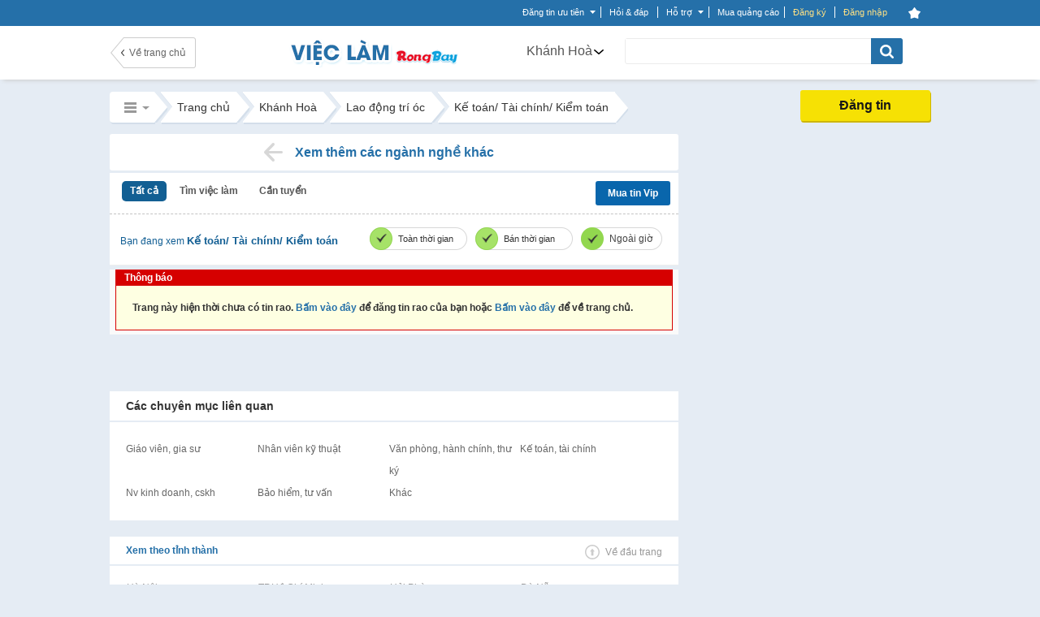

--- FILE ---
content_type: text/css
request_url: https://static16.rongbaycdn.com/style/Common.css?ver=0
body_size: 73755
content:
@import "font-awesome.css";
.pd_10{padding:10px !important;}
.pd_5_10{padding:5px 10px !important;}
.t_center{text-align:center !important;}
.fs11{font-size:11px !important;}
.color99{color:#999 !important;}
.bd_none{border:none !important;}
.bg_fff{background-color:#FFF;}
.bg_f8{background-color:#f8f8f8;}
.fwnormal{font-weight:normal;}
.cursor_pointer{cursor:pointer;}
#ContentCenter{width:700px;}
@font-face{font-family:roboto_bold;src:url('font/roboto_bold.ttf') format('truetype')}
@font-face{font-family:roboto_light;src:url('font/roboto_light.ttf') format('truetype')}
@font-face{font-family:roboto_light_italic;src:url('font/roboto_light_italic.ttf') format('truetype')}
@font-face{font-family:roboto_medium;src:url('font/roboto_medium.ttf') format('truetype')}
@font-face{font-family:roboto_medium_italic;src:url('font/roboto_medium_italic.ttf') format('truetype')}
@font-face{font-family:roboto_italic;src:url('font/Roboto-Italic.ttf') format('truetype')}
@font-face{font-family:roboto_regular;src:url('font/roboto_regular.ttf') format('truetype')}
@font-face{font-family:Roboto;src:url('font/roboto_regular.ttf') format('truetype')}
@font-face{font-family:roboto_thin;src:url('font/roboto_thin.ttf') format('truetype')}
.w100{width:100px !important;}
.w200{width:200px !important;}
.w300{width:300px !important;}
.w400{width:400px !important;}
.w500{width:500px !important;}
.w600{width:600px !important;}
.w700{width:700px !important;}
.w800{width:800px !important;}
.w900{width:900px !important;}
.w1000{width:1000px !important;}
.w150{width:150px !important;}
.w250{width:250px !important;}
.w350{width:350px !important;}
.w450{width:450px !important;}
.w550{width:550px !important;}
.w650{width:650px !important;}
.w750{width:750px !important;}
.w850{width:850px !important;}
.w950{width:950px !important;}
.home_banner{background:url("landing_page/images/Banner-RB.jpg") no-repeat left top;padding-bottom:7px;width:696px;height:100px}
.ItemPage, .RegisterPage{font-size:12px;}
.ItemPage td{font-size:12px;}
.RegisterPage td{font-size:12px;padding:5px 0px;}
.RegisterPage td.label{font-size:11px;color:#3366CC;font-weight:700;text-align:right;padding-right:10px;}
.blue_box,
.red_box{width:630px;margin-left:50px;}
.blue_box_title,
.red_box_title{line-height:41px;!importantheight:41px;font-family:Tahoma, Helvetica, sans-serif;font-size:13px;color:#FFFFFF;font-weight:700;text-transform:uppercase;padding:15px 0 0 237px;margin:10px 0 0 0px;}
.blue_box_title{background:url(images/box_blue.gif) no-repeat left top;}
.red_box_title{background:url(images/box_red.gif) no-repeat left top;}
.blue_box_content,
.blue_box_content td,
.red_box_content,
.red_box_content td{padding:5px;margin:0 0 10px 0;font-family:Arial, Helvetica, sans-serif;font-size:12px;}
.blue_box_content{border:1px solid #d2f4fd;}
.red_box_content{border:1px solid #fdd9d0;}
ul{margin:0px;padding:0px;}
li{margin-left:20px;}
img{border:0px;}
.red{border:1px solid #990000;background:#FFFF99;color:#FF0000;font-weight:bolder;width:90%;margin:5px 0px;padding:10px 5px;}
.blue{border:1px solid #990000;background:#DAFAFC;color:#008000;margin:5px 0px;width:90%;padding:10px 5px;font-weight:bolder;}
.divError{border:1px solid #d60000;margin:5px 7px;font-family:Tahoma, Verdana, Arial;font-size:12px;font-weight:700;text-align:left;}
.divError .Header{color:#fff;background-color:#d60000;padding:2px 4px 3px 10px;}
.divError .Content{background-color:#feffe2;padding:20px;}
.divError .Content UL{padding-left:15px;}
.divError .Content UL LI{line-height:140%;}
.divSuccess{border:1px solid #1f9bcd;margin:5px 7px;font-family:Tahoma, Verdana, Arial;font-size:12px;font-weight:700;text-align:left;}
.divSuccess .Header{color:#fff;font-family:Tahoma, Verdana, Arial;background-color:#1f9bcd;padding:2px 4px 3px 10px;}
.divSuccess .Content{background-color:#fff;padding:20px;}
.divSuccess .Content UL{padding-left:15px;}
.divLayout{font-family:Arial, Tahoma, Verdana;font-size:12px;text-align:left;overflow:hidden;width:1000px;background:#fff;}
.divLayout .member_left{float:left;width:300px;}
.divLayout .member_left .Header{color:#fff;background-color:#fff;padding:24px 18px;}
.divLayout .member_left .Header span{display:block;color:#2570a8;font-size:15px;font-weight:700;}
.divLayout .member_left .Contents{background-color:#fff;padding:15px;}
.divLayout .member_left .Content{background-color:#fff;padding:0px 15px 0px 18px;}
.divLayout .member_left .Content UL{padding-left:15px;}
.divLayout .member_left .Content UL LI{line-height:140%;}
.divSuccess .Content td,
.divError .Content td,
.divLayout .member_left .Content td{font-family:Arial, Tahoma, Verdana;font-size:12px;padding-bottom:17px;}
.divLayout .member_left .Content td.cl_666{color:#666;}
.divLayout .member_left .Content td.cl_333{color:#333;}
.divLayout .member_content{float:left;width:699px;border-left:1px solid #e5ecf4;}
.divLayout .member_content .Header{padding-top:10px;}
.divLayout .member_content .Content .NewsList .table_member .row_list td{padding:12px 5px;font-size:12px}
.divLayout .member_content .Content .NewsList .table_member .row_list .member_list{padding:12px 19px;}
.divLayout .member_content .Content .NewsList .table_member .member_list .member_title a{color:#2570a8;font-size:13px;background:none;margin-left:0px;padding-left:0px;width:485px;}
.divLayout .member_content .Content .NewsList .table_member .member_list .member_view{padding-top:12px;color:#cccccc;}
.divLayout .member_content .Content .NewsList .table_member .member_list .member_view a.lnk{color:#cccccc;margin-left:10px;}
.divLayout .member_content .Content .NewsList .table_member .member_list .member_view a.lnk:hover{color:#666;}
.divLayout .member_content .Content .NewsList .table_member .member_list .member_view .icon_view{background:url("images/item_car/icon_crile_view.png?v=1.444") no-repeat left center;padding-right:10px;margin-left:10px;}
.divLayout .member_content .Content .NewsList .table_member .row_list .cat_name{vertical-align:top;padding:12px 20px;text-align:right}
.divLayout .member_content .Content .NewsList .table_member .row_list .cat_name a{color:#333;}
.risk{color:#FF0000;font-family:"Times New Roman", Times, serif;}
input.button, input.button:focus{border-top:1px solid #CCCCCC;border-left:1px solid #CCCCCC;border-bottom:1px solid #025475;border-right:1px solid #025475;background:#288fb8;color:#fff;font-weight:700;padding:0px 5px;}
input.button:active{border-bottom:1px solid #CCCCCC;border-right:1px solid #CCCCCC;border-top:1px solid #025475;border-left:1px solid #025475;background:#086184;color:#fff;font-weight:700;padding:0px 5px;}
.buttonDisabled{border-top:1px solid #eee;border-left:1px solid #eee;border-bottom:1px solid #eee;border-right:1px solid #eee;background:#ccc;color:#eee;font-weight:700;padding:1px 5px;}
input.buttonNew,input.buttonDisabledNew,input.buttonNew:focus,input.buttonNew:active{background:url('images/submit_postitem.png') no-repeat 0 -41px;width:124px;height:41px;cursor:pointer;font-size:15px;color:#FFF;border:none;font-weight:bold;}
input.buttonDisabledNew{background:url('images/submit_postitem.png') no-repeat;}
#tabsRB{clear:both;width:720px;_width:720px;font-size:93%;line-height:normal;}
#tabsRB h2{font:bold 14px Arial, Verdana, Helvetica, sans-serif;color:#0086ba;margin:0px;padding:0px;}
#tabsRB img{border:0;}
#tabsRB ul{margin:0;padding:7px 10px 7px -10px;_padding:7px 0px 7px 0px;list-style:none;}
#tabsRB li{display:inline;margin:0;padding:0px;}
#tabsRB a{float:left;background:url("images/panel_left.gif") no-repeat left top;margin:20px;text-decoration:none;width:305px;height:117px;color:#5f6a72;font:normal 11px/1.5em Verdana;cursor:pointer;margin-top:10px;margin-bottom:10px;_padding-left:10px;}
#tabsRB a span.content{float:left;display:block;background:url("images/panel_right.gif") no-repeat right top;padding:0px 15px 0px 10px;_padding:0px;width:305px;_width:325px;height:117px;}
#tabsRB a span.content{float:none;width:305px;}
#tabsRB a:hover span.content{background-position:100% -117px;}
#tabsRB a:hover{background-position:0% -117px;}
#tabsRB a:hover span.content{background-position:100% -117px;}
#tabsRB .imgIcon{float:left;width:90px;padding:20px 0px 0px 5px;}
#tabsRB .txtLabel{float:left;width:185px;padding:20px 10px 20px 10px;}
#rssOutput{font-family:Arial, Helvetica, sans-serif;font-size:12px;}
#rssOutput ul{list-style:none;margin:0px;padding:0px;}
#rssOutput ul li{background:url(images/dot_line.gif) repeat-x left bottom;margin:0px 3px 5px 0px;padding:0px 0px 5px 0px;}
#rssOutput a{font-family:Arial, Helvetica, sans-serif;font-size:12px;text-decoration:none;}
#rssOutput a:hover{color:#CC0000;text-decoration:underline;}
#mudimPanel{display:none;}
.status{}
#header{font-size:93%;background:url(images/bg.gif) #dae0d2 repeat-x 50% bottom;float:left;width:100%;_width:97%;line-height:normal}
#header ul{padding-right:10px;padding-left:10px;padding-bottom:0px;margin:0px;padding-top:10px;list-style-type:none}
#header ul li{padding-right:4px;padding-left:4px;background:url(images/search_tab_left.gif) no-repeat left top;float:left;padding-bottom:0px;margin:0px;padding-top:0px}
#header ul a{padding-right:15px;display:block;padding-left:6px;font-weight:bold;background:url(images/search_tab_right.gif) no-repeat right top;float:left;padding-bottom:4px;color:#765;padding-top:5px;text-decoration:none}
#header ul a:hover{color:#df0023}
#header ul li.active,
#header ul #current{background-image:url(images/search_tab_left_on.gif)}
#header ul li.active a,
#header ul #current a{background-image:url(images/search_tab_right_on.gif);padding-bottom:5px;color:#df0023}
.close_blockui,.close_blockui_hover{width:15px;margin:6px 10px 0 0;height:14px;background:url(images/icon_close_blockui.gif) top no-repeat;}
.close_blockui_hover{background:url(images/icon_close_blockui.gif) bottom no-repeat;}
.button_blockui{background:url(images/bg_button_blockui.gif) bottom repeat-x;border:1px solid #f8aa2f;padding:0 5px;cursor:pointer;}
#header_top{width:100%;background:#01709e;height:46px}
#box-logo{float:left;width:177px;height:46px}
#box-head-top{width:1000px;height:46px}
#box-search-top{float:left}
#box-head-top .add_item{float:right}
#BannerLayout{width:1000px}
#HeadLine{color:#9e9d9d;padding:2px 15px 2px 0px;text-align:right}
#HeadLine a{text-decoration:none;color:#9e9d9d}
#HeadLine a:hover{color:#2d2d2d}
#Banner{float:right;width:700px;padding-bottom:8px;height:35px}
#Banner .BannerRight{}
#top_content{background:#fff url(images/top_left.gif) no-repeat left top;padding-left:15px;position:relative}
#top_content .top_contentRight{background:#fff url(images/top_right.gif) no-repeat right top}
#Banner .BannerCenter{text-align:left;width:100%;height:46px}
#Hmenu{color:#3a3a3a;font-size:11px;float:right;position:relative;height:30px;}
#Hmenu a.hm_link{border-right:1px solid #fff;color:#FFFFFF;display:block;float:right;font-size:11px;font-weight:normal !important;margin-top:0px;padding-left:0;padding-right:20px;padding-bottom:1px;background:url("images/header/mn_arr_b.png") no-repeat scroll right 6px bottom 5px;}
#Hmenu a.hm_link:hover{color:#fff;text-decoration:underline}
#Hmenu a.hm_link_login{display:block;float:right;color:#fff;text-decoration:none;padding-right:10px;padding-left:10px;margin-top:8px;font-size:11px;border-right:1px solid #fff;}
#Hmenu a.hm_link_login:hover{color:#fff;text-decoration:underline}
#Hmenu a.st_log{border-right:1px solid #fff;margin-right:5px;}
#Hmenu .google{background:transparent url('images/otherAcc.png') no-repeat left 2px;color:#898989;padding-left:3px;padding-right:7px}
#Hmenu .googleOver{background:transparent url('images/otherAcc.png') no-repeat left -10px;color:#898989;padding-left:3px;padding-right:7px}
#Hmenu .yahoo{background:transparent url('images/icon_ym.png') no-repeat left 2px;color:#898989;padding-left:20px}
#Hmenu .yahooOver{background:transparent url('images/icon_ym.png') no-repeat left -11px;color:#898989;padding-left:20px}
#Hmenu a.mng_head_item{background:url("images/header/start_1.png?v=1.333") no-repeat;height:18px;margin-top:5px !important;width:10px;border-right:none;}
#mng_head_item{border-right:none;}
#rb_manage{color:#c00;display:inline;margin:8px 0px 10px 0px;position:relative;right:3px}
#rb_manage_box{color:#034B8A;background:#FFF;position:absolute;top:33px;right:-2px;border:2px solid #034B8A;width:160px;z-index:100000;padding-bottom:8px;display:none}
#rb_manage_box a{background:none;display:block;color:#034B8A;margin:0 15px;padding-top:5px;text-decoration:none;float:none;line-height:150%;font-weight:bold}
#rb_manage_box a:hover{text-decoration:none;color:#FF8B00}
.google{background:url('images/otherAcc.png') no-repeat left 2px;color:#898989;padding-left:3px;padding-right:7px}
.googleOver{background:url('images/otherAcc.png') no-repeat left -10px;color:#898989;padding-left:3px;padding-right:7px}
.yahoo{background:url('images/icon_ym.png') no-repeat left 2px;color:#898989;padding-left:20px}
.yahooOver{background:url('images/icon_ym.png') no-repeat left -11px;color:#898989;padding-left:20px}
.facebook{background:url('images/facebook_login.png') no-repeat 0 1px;color:#898989;padding-left:16px}
.facebookOver{background:url('images/facebook_login.png') no-repeat 0 -12px;color:#898989;padding-left:16px}
.umobile{background:url('images/mAcc.png') no-repeat left 2px;color:#898989;padding-left:20px;line-height:20px;display:inline}
.umobileOver{background:url('images/mAcc.png') no-repeat left -11px;color:#898989;padding-left:20px;line-height:20px;display:inline}
#Hbtnnew{float:right;margin-top:9px;width:100px;height:30px}
#mnPlace{float:right;color:#838383;margin:5px 10px 0px 0px;font-weight:700;font-family:Tahoma, Verdana, Arial}
#mnPlace a{text-transform:uppercase;font-family:Tahoma, Verdana, Arial;font-weight:700;color:#004f9f;background:url(images/arrow_more.gif) no-repeat right 4px;padding-right:18px;text-decoration:none}
#mnPlace a:hover{color:#cc9900;background:url(images/arrow_more.gif) no-repeat right -9px}
.btnAdvertise, .btnAdvertiseOver{background:url("images/header/post_head_new.png") no-repeat scroll 3px 2px #E71C32;border:0 none;border-radius:3px;color:#FFFFFF !important;cursor:pointer;display:block;float:right;font-weight:bold;margin-top:24px;padding:9px 15px 8px 35px;}
#cart_box{color:#fff;text-decoration:none;font-weight:bold;position:relative;margin-top:0px}
#cart_box a{float:right;display:block;color:#fff;text-decoration:none;padding-right:15px;padding-left:10px;font-weight:bold;background:transparent url('images/split_head.gif') no-repeat right center}
#cart_box a.btnHistoryIcon, a.btnHistoryIconOver{background:url(images/header/start_1.png?v=1.333) no-repeat center center;float:left;width:5px;height:20px;display:block;cursor:pointer;margin-top:6px;}
#cart_box a.btnHistoryIconOver{background:url(images/header/start_1.png?v=1.333) no-repeat center center;float:left;width:5px;height:20px;display:block;cursor:pointer}
#cart_box a.btnCartIcon, a.btnCartIconOver{background:url(images/header/sp_cart.png) no-repeat center center;float:left;width:6px;height:20px;display:block;cursor:pointer;margin-top:7px;}
#cart_box a.btnCartIconOver{background:url(images/header/sp_cart.png) no-repeat center center;display:block;float:left;width:6px;height:20px;}
#bm_guest a{float:right;display:block;color:#fff;text-decoration:none;padding-right:15px;padding-left:10px;font-weight:bold;background:transparent url('images/split_head.gif') no-repeat right center}
#bm_guest a.btnHistoryIcon, a.btnHistoryIconOver{background:url(images/header/start_1.png?v=1.333) no-repeat center center;float:left;width:5px;height:20px;display:block;cursor:pointer;margin-top:6px;}
#bm_guest a.btnHistoryIconOver{background:url(images/header/start_1.png?v=1.333) no-repeat center center;float:left;width:5px;height:20px;display:block;cursor:pointer}
#bm_guest a.btnCartIcon, a.btnCartIconOver{background:url(images/header/sp_cart.png) no-repeat center center;float:left;width:6px;height:20px;display:block;cursor:pointer;margin-top:7px;}
#bm_guest a.btnCartIconOver{background:url(images/header/sp_cart.png) no-repeat center center;display:block;float:left;width:6px;height:20px;}
#notice_item_save{display:none;}
#cart_box .num_cart{position:absolute;left:19px;top:5px;padding-left:4px;}
#cart_box .num_cart span{background:#df0000 url(images/header/show_num.png) no-repeat right;color:#fff;border-radius:50%;font-size:11px;text-align:center;width:14px;height:14px;display:block;}
#bm_guest .num_save, #cart_box .num_save{position:absolute;left:17px;top:5px;padding-left:4px;}
#bm_guest .num_save span, #cart_box .num_save span{background:#df0000 url(images/right_alert_cart.gif) no-repeat right;padding-right:6px;border-radius:1px;padding-left:5px;color:#fff;font-weight:bold}
#cart_box a.btnPMIcon, a.btnPMIconOver{background:url(images/header/msg_head.png) no-repeat center center;float:left;width:10px;height:20px;display:block;cursor:pointer;margin-top:7px;}
#cart_box a.btnPMIconOver{background:url(images/header/msg_head.png) no-repeat center center;display:block;float:left;width:10px;height:20px;}
#cart_box .num_total_pm{background:url(images/left_alert_cart.gif) no-repeat left;position:absolute;left:20px;top:5px;padding-left:4px;}
#cart_box .num_total_pm span{background:#df0000 url(images/right_alert_cart.gif) no-repeat right;padding-right:5px;padding-left:5px;color:#fff;font-weight:bold}
#box_choice_cate_top{float:left;top:-23px;left:15px;text-align:left;position:absolute;height:23px;background:url(images/l_cate_top.gif) no-repeat left;padding-left:4px;cursor:pointer}
#box_choice_cate_top .r_box_cate_top{background:#fff url(images/r_cate_top.gif) no-repeat right;padding-right:14px;height:23px;color:#8c8c8c;line-height:23px;position:relative}
#box_choice_cate_top .arrow_cate{background:#fff url(images/arrow_cate_top.gif) no-repeat 3px 10px;padding-left:18px}
#boxCate{float:left;padding:10px;border-bottom:1px solid #d3dce1}
#box-search-top .SearchField{float:left;overflow:hidden;text-align:center;margin-top:9px}
#Banner .exam{float:right;width:580px;text-align:left;padding:5px 0 0 0;overflow:hidden;color:999999;font-family:Tahoma;}
#Banner .exam a{color:999999;font-family:Tahoma;text-decoration:none}
#Banner .exam a:hover{text-decoration:underline;color:#cc9900}
#box-search-top .searchLeftOn{background:url(images/search_VE_new.png) no-repeat left top;width:27px;height:27px}
#box-search-top .searchLeftOff{background:url(images/search_VE_new.png) no-repeat left -27px;width:27px;height:27px}
#box-search-top .searchOTCLeftOff{background:url(images/search_otc_VE.gif) no-repeat left -43px;width:25px;height:37px}
#box-search-top .searchOTCLeftOn{background:url(images/search_otc_VE.gif) no-repeat left top;width:25px;height:37px}
#box-search-top .searchText{background:url(images/search_bg_new.png) repeat-x left top;padding:0px 5px}
#box-search-top .searchText input{border:0px;width:100%;background:transparent;padding-top:3px;color:#b4b4b4}
#box-search-top .searchCate{width:179px;background:url(images/search_byCate.gif) no-repeat left top;cursor:pointer}
#box-search-top .searchBtn{width:27px;background:url(images/search_btn_new.png) no-repeat right top;cursor:pointer}
#box-search-top .searchBtnOn{width:27px;background:url(images/search_btn_new.png) no-repeat right -27px;cursor:pointer}
#Banner .viewCitySelectHead{float:right;margin-right:10px;text-align:left;font-size:16px;font-weight:normal;margin-top:12px;cursor:pointer}
#Banner .viewCityHead .boxCityOther{margin-top:5px;margin-left:20px;font-size:11px;font-weight:normal;color:#707070}
#Banner .viewCityHead .boxCityOther a{color:#707070}
#Banner .viewCityHead .boxCityOther a:hover{color:#ff0000}
#Banner .viewCityHead .boxCityOther .selectedOther{color:#ff0000}
#Banner .viewCityHead .boxCityOther{margin-top:5px;font-size:11px;font-weight:normal}
#Banner .viewCityHead .choiceCity{padding-left:10px;color:#353535;text-decoration:none;font-weight:bold;font-size:14px;background:url("images/arrow_choice_city.gif") no-repeat scroll right 5px transparent;padding-right:15px;margin-right:15px}
.sp_choiceCity{background:url("images/bg_choice_city.png") no-repeat;height:26px;display:block;float:right;margin-top:-2px;padding-top:6px;margin-left:7px}
#Banner .viewCityHead .choiceCity:hover{color:#FF0000;background:url("images/arrow_choice_city.gif") no-repeat scroll right -7px transparent}
#Banner .bgr_left_city{float:left;width:4px;height:38px;background:url(images/left_box_city.gif) no-repeat left top}
#Banner .bgr_cen_city{float:left;background:url(images/center_box_city.gif) repeat-x left top;height:38px;text-indent:2px;cursor:pointer}
#Banner .bgr_right_city{background:url(images/right_box_city.gif) no-repeat right top;float:left;height:38px;padding-right:3px}
#cityPlace{float:left;text-align:left;color:#484848;line-height:36px;margin-right:3px;font-weight:normal;font-family:Tahoma, Verdana, Arial;font-size:12px}
#cityPlace a{text-transform:uppercase;font-family:Tahoma, Verdana, Arial;font-weight:bold;color:#0583d0;background:url(images/arrow_box_city.gif) no-repeat right 6px;padding-right:14px;text-decoration:none;font-size:14px}
#cityPlace a:hover{color:#cc9900;background:url(images/arrow_box_city.gif) no-repeat right -6px}
#Banner .searchCateOn{width:179px;background:url(images/search_byCateOver.gif) no-repeat left top;cursor:pointer}
#Banner .searchOTCBtn{width:130px;background:url(images/viewPrice_btn.gif) no-repeat right top;cursor:pointer}
#Banner .searchOTCBtnOn{width:130px;background:url(images/viewPrice_btn.gif) no-repeat right -43px;cursor:pointer}
#chooseCatePanel{position:absolute;width:350px;border:2px solid #eb8a00;padding:10px;z-index:100;background:#ecf8ff url(images/i_close.gif) no-repeat 98% 6px;text-align:left;display:none}
#chooseCatePanel .CateTitle{width:165px;padding:3px;float:left}
#chooseCatePanel .CateTitle a{color:#003839;text-decoration:none;font-size:12px;background:url(images/bullet_blue.gif) no-repeat left 5px;padding-left:10px}
#chooseCatePanel .CateTitle a:hover{color:#005989;text-decoration:underline}
#chuyenmuc{position:absolute;width:380px;border:2px solid #eb8a00;padding:10px;z-index:100;top:100px;background:#ecf8ff url(images/i_close.gif) no-repeat 98% 6px;text-align:left;display:none}
#chuyenmuc .CateTitle{width:180px;padding:3px;float:left}
#chuyenmuc .CateTitle a{color:#003839;text-decoration:none;font-size:12px;background:url(images/bullet_blue.gif) no-repeat left 5px;padding-left:10px}
#chuyenmuc .CateTitle a:hover{color:#005989;text-decoration:underline}
#chooseCity{position:absolute;width:510px;z-index:9999;display:none}
#chooseCity .boxOvlCityTop{float:left;width:100%;background:url(images/ovl_city_top.gif) no-repeat left top;height:5px}
#chooseCity .boxOvlCityBottom{float:left;width:379px;background:url(images/ovl_city_bottom.gif) no-repeat left top;height:5px}
#chooseCity .boxOvlCity{float:left;background:#ffffff;position:relative;left:-53px;border-radius:3px;box-shadow:0 1px 4px #888888;}
#chooseCity .boxOvlCity .arrow_top_city{background:url("images/header/arrow_city.png") no-repeat;height:13px;left:110px;position:absolute;top:-10px;width:23px;}
#chooseCity .boxOvlCity .close_city_new{background:url("images/header/close_city.png") no-repeat scroll 6px 5px #EFEFEF;height:22px;position:absolute;right:0;top:0;width:25px;cursor:pointer;border-top-right-radius:3px;}
#chooseCity .contentOvlCity{float:left;*width:89%;padding:0 15px 15px 25px;;*margin:0px 10px 10px 10px}
#chooseCity .Region{font-size:13px;font-weight:700;color:#e8641a;padding-bottom:20px;padding-top:20px;cursor:pointer;text-decoration:underline;}
#chooseCity .RegionPanel{width:150px;float:left;text-align:left;float:left}
#chooseCity .RegionPanel .City{padding:4px 2px}
#chooseCity .RegionPanel .City a{font-family:Tahoma, Verdana, Arial;font-size:12px;text-decoration:none;color:#333}
#chooseCity .RegionPanel .City a:hover{color:#c00;text-decoration:underline}
.area_top_info{width:100%;*height:30px;*position:fixed;background:none repeat scroll 0 0 #2570a8;*z-index:1005;margin-top:-2px;*transition:height 0.25s linear 0s;min-width:1010px;padding-top:2px;}
#header_top_t .stickHeaderCar .area_top_info{height:0;max-height:0;overflow:hidden;position:relative;}
.area_top_info .header_top_info{width:1010px;margin:0 auto;}
.head_cat_new{float:left;color:#333;height:33px;cursor:pointer;padding:0px 25px 0px 0px;position:relative;margin-top:9px;}
.head_cat_new span.head_cat_new_arrow{background:url("images/header/icon_list.png") no-repeat right center;;width:20px;height:33px;display:block;}
.head_cat_new:hover{}
.head_cat_new h2{font-size:12px;line-height:33px;padding-left:30px;margin-top:-32px;background:url('images/item_car/arrow_o.png') center right no-repeat;padding-right:15px;margin-right:70px;}
.head_cat_new i{border-color:#FFFFFF rgba(0, 0, 0, 0) rgba(0, 0, 0, 0);border-style:solid;border-width:4px 4px 0;display:block;float:left;position:absolute;top:15px;right:18px}
ul.menu_allCat_head, ul.menuTopCar{border-radius:3px;border:1px solid #ddd;width:238px;padding:10px 0;*min-height:279px;background:#fff;z-index:999;position:absolute;top:33px;left:0;display:none;}
ul.menu_allCat_head li.row_menu_allCat, ul.menuTopCar li.row_menu_allCat{background:url("images/header/cat_arrow_right.png") no-repeat 225px center;border-bottom:1px dotted #F1F1F1;line-height:21px;margin:0;padding:6px 0 6px 15px;text-align:left;font-weight:700;color:#444;cursor:default;display:block;font-family:arial;font-size:13px;height:auto;position:static;}
ul.menuTopCar li.row_menu_allCat{padding:0px 0 0px 15px;}
ul.menuTopCar li.row_menu_allCat a{color:#444;font-size:13px;padding:6px 0px;width:220px;display:inline-block;}
ul.menuTopCar li.row_menu_allCat a:hover{*color:#ff6600;}
ul.menu_allCat_head li.row_menu_allCat.active, ul.menu_allCat_head li.row_menu_allCat.Active, ul.menuTopCar li.row_menu_allCat.Active{background:#ebebeb url("images/header/cat_arrow_right_hover.png") no-repeat 225px center;}
ul.menu_allCat_head li.row_menu_allCat.Actived, ul.menuTopCar li.row_menu_allCat.Actived{background:#ebebeb url("images/header/cat_arrow_right_hover.png") no-repeat 225px center;}
ul.menu_allCat_head li.row_menu_allCat.Actived, ul.menuTopCar li.row_menu_allCat.Actived{background:#ebebeb url("images/header/cat_arrow_right_hover.png") no-repeat 225px center;}
ul.menu_allCat_head li.row_menu_allCat.Active:hover .step_3, ul.menuTopCar li.row_menu_allCat.Active:hover .step_3{display:block;}
ul.menu_allCat_head li.row_menu_allCat.notsub, ul.menuTopCar li.row_menu_allCat.notsub{background:none;}
ul.menu_allCat_head li.row_menu_allCat.notsub:hover, ul.menuTopCar li.row_menu_allCat.notsub:hover{background:#ebebeb;}
ul.menu_allCat_head li.row_menu_allCat.notsub > a, ul.menuTopCar li.row_menu_allCat.notsub > a{color:#444 !important;font-size:13px;font-weight:bold;}
ul.menu_allCat_head li.row_menu_allCat .sub_menu_allCat, ul.menuTopCar li.row_menu_allCat .sub_menu_allCat{position:absolute;width:323px;min-height:100%;top:-1px;left:238px;background:#fff;border:1px solid #ddd;z-index:101;box-shadow:0 2px 2px #eee;border-radius:0 3px 3px 0;display:none;}
ul.menu_allCat_head li.row_menu_allCat .sub_menu_allCat ul, ul.menuTopCar li.row_menu_allCat .sub_menu_allCat ul{padding:10px 0 0;list-style:none;}
ul.menu_allCat_head li.row_menu_allCat .sub_menu_allCat ul li, ul.menuTopCar li.row_menu_allCat .sub_menu_allCat ul li{margin:0;width:100%;text-align:left;}
ul.menu_allCat_head li.row_menu_allCat .sub_menu_allCat ul li.li_boder a, ul.menuTopCar li.row_menu_allCat .sub_menu_allCat ul li.li_boder a{border-bottom:1px dashed #ccc;margin:-1px 20px 0;padding:8px 0 7px;}
ul.menu_allCat_head li.Active:hover .step_3{background-color:#fff;}
ul.menu_allCat_head li.row_menu_allCat .sub_menu_allCat ul li a, ul.menuTopCar li.row_menu_allCat .sub_menu_allCat ul li a{display:block;font-size:13px;font-weight:700;padding:8px 0 7px 20px;cursor:pointer;line-height:23px;height:auto;color:#444;font-size:13px;position:relative;font-family:arial;}
ul.menu_allCat_head li.row_menu_allCat .sub_menu_allCat ul li:hover, ul.menuTopCar li.row_menu_allCat .sub_menu_allCat ul li:hover{background:#ebebeb;}
#back_home span.bdright{color:#17629A;height:17px;left:56px;border-style:solid;border-width:0px 0px 0px 1px;margin:7px 0 7px -1px;float:left;}
.area_top_info .header_top_info .back_home,.area_top_info .header_top_info a.back_home:hover{background:url("images/header/icon_home_new.png") no-repeat center 6px;float:left;display:block;width:45px;height:30px;*margin-left:4px;}
.area_top_info .header_top_info a.back_home:hover{background-color:#17629A;}
#head_all_cat{position:absolute;background-color:#fff;width:582px;box-shadow:0px 1px 2px #999;float:left;z-index:99999;border-top:1px solid #f3f3f5;padding-bottom:10px;border-radius:3px;display:none;top:35px;left:0px}
#head_all_cat span{background:url("images/header/icon_arrow_up.png") no-repeat scroll 75px 0 rgba(0, 0, 0, 0);display:block;width:100%;height:10px;position:relative;top:-9px;}
#head_all_cat li{float:left;padding:12px 0 12px 35px;width:42%;}
#head_all_cat li a{color:#236ea8;}
#head_all_cat li a:hover{color:#FF6600;}
#head_all_cat li a.selected{color:#333;font-weight:bold;text-decoration:underline}
#divLogin{position:absolute;z-index:101;width:320px;border:2px solid #ff9600;padding:10px;display:none;background:#fff;top:-20px}
.area_show_cat .head_cat_new:hover #head_all_cat{position:absolute;background-color:#fff;width:582px;box-shadow:0px 1px 2px #999;float:left;z-index:99;border-top:1px solid #f3f3f5;padding-bottom:10px;border-radius:3px;display:block;top:33px}
#divLogin a{font-size:11px;color:#666;text-decoration:none}
#divLogin a:hover{color:#c00}
#divLogin td{font-size:12px;padding:5px}
#divLogin input.txtBox{background:#f5f5f5;border:1px solid #d2e7f0;width:100%}
#LoginThis input.txtBox, #forgetpass input.txtBox{background:#f5f5f5;border:1px solid #d2e7f0;width:230px}
input.btnQLogin{background:url(images/btnLoginDialog.gif) no-repeat left -24px;cursor:pointer;width:76px;height:21px;border:0px}
input.btnQLogin:active,input.btnQLogin:hover{background:url(images/btnLoginDialog.gif) no-repeat left top;cursor:pointer;width:76px;height:21px;border:0px}
#divProfile{position:absolute;z-index:101;width:220px;border:2px solid #ff9600;padding:5px 0px;display:none;background:#fff url(images/i_close.gif) no-repeat 98% 6px}
#divProfile a{font-size:11px;color:#666;text-decoration:none}
#divProfile a:hover{color:#c00}
#divProfile td{font-size:12px;padding:5px}
#ovlListCate{width:379px;position:absolute;z-index:100;display:none}
#ovlListCate .boxOvlCityTop{float:left;width:100%;background:url(images/ovl_city_top.gif) no-repeat left top;height:5px}
#ovlListCate .boxOvlCityBottom{float:left;width:379px;background:url(images/ovl_city_bottom.gif) no-repeat left top;height:5px}
#ovlListCate .boxOvlCity{float:left;width:374px;border-left:3px solid #0087c8;border-right:3px solid #0087c8;background:#ffffff url(images/ovl_city_head.gif) repeat-x left top}
#ovlListCate .contentOvlCity{float:left;margin:0px 15px 15px 15px}
#ovlListCate .Region{font-size:13px;font-weight:700;color:#d34a00;padding-bottom:20px;padding-top:10px;background:url(images/i_close.gif) no-repeat 98% 6px;cursor:pointer}
#ovlListCate .RegionPanel{float:left;text-align:left;background:url(images/i_close.gif) no-repeat 98% 6px;cursor:pointer}
#ovlListCate .City{float:left;padding:2px;width:168px;*width:160px}
#ovlListCate .City a{font-family:Tahoma, Verdana, Arial;font-size:11px;text-decoration:none;color:#333}
#ovlListCate .City a:hover{color:#c00;text-decoration:underline}
#ovlListCate .City .selected{color:#0087C8;font-weight:bold}
body, a{font-family:Arial, Helvetica, sans-serif;font-size:12px}
a.txtLogin:link, a.txtLogin:visited{color:#FFF;text-decoration:none;font-size:11px;line-height:20px;padding-left:5px;padding-right:5px;}
a.txtLogin:hover{color:#FFF;text-decoration:underline;font-size:11px;line-height:20px;padding-left:5px;padding-right:5px;}
.fbold{font-weight:bold;}
#header_top_t{min-width:1010px;width:100%;}
#header_top_notice{min-width:1008px;position:relative;width:100%;background:url('images/bg_grd.png')repeat-x;}
#header_top_t .header_top_t{height:85px;background:#fff;box-shadow:0px 5px 5px -4px #ccc;*padding-top:29px;position:relative;z-index:99;min-width:1010px;}
#header_top_t .header_top_t .header_top_t_area{width:1008px;margin:auto;}
#header_top_notice .header_top_notice_t{width:1020px;margin:auto;height:41px;}
#header_top_notice .text_notice{width:1000px;}
#header_top_notice .text_notice .general{font-family:'Times New Roman', Times, serif;font-size:20px;color:#01709e;float:left}
#header_top_notice .text_notice .dynamic{background:url('images/icon_alo.png') no-repeat;font-family:Arial, Helvetica, sans-serif;font-size:12px;color:#ff0000;font-weight:bold;margin:3px 0px 0px 5px;padding-left:35px;padding-top:7px;text-align:left;float:left}
#header_top_notice .text_notice .nangcap{background:url('images/nangcaptaikhoan.png') no-repeat left 4px;font-family:Arial, Helvetica, sans-serif;font-size:12px;color:#333333;font-weight:bold;padding-left:38px;padding-top:9px;text-align:left;float:left}
#header_top_notice .text_notice .filterItem{background:url('images/filterItem.png') no-repeat;font-family:Arial, Helvetica, sans-serif;font-size:12px;color:#333333;font-weight:bold;padding-left:38px;padding-top:9px;text-align:left;float:left}
#header_top_notice .text_notice .muaantoan{background:url('images/giohang.png') no-repeat;font-family:Arial, Helvetica, sans-serif;height:26px;font-size:12px;color:#333333;font-weight:bold;margin:3px 0px 0px 5px;padding-left:38px;padding-top:9px;text-align:left;float:left}
#header_top_notice .text_notice .duxuantuyendung{background:url('images/nangcaptaikhoan.png') no-repeat;font-family:Arial, Helvetica, sans-serif;height:26px;font-size:12px;color:#333333;font-weight:bold;margin:3px 0px 0px 5px;padding-left:38px;padding-top:9px;text-align:left;float:left}
#header_top_notice .text_notice .post_pack{background:url('images/thongbao.png') no-repeat;font-family:Arial, Helvetica, sans-serif;height:26px;font-size:12px;color:#333333;font-weight:bold;margin:3px 0px 0px 5px;padding-left:38px;padding-top:9px;text-align:left;float:left}
#header_top_notice .text_notice .dangtinho{background:url('images/dangtinho.png') no-repeat;font-family:Arial, Helvetica, sans-serif;height:26px;font-size:12px;color:#333333;font-weight:bold;margin:3px 0px 0px 5px;padding-left:38px;padding-top:9px;text-align:left;float:left}
#header_top_notice .close{border:1px solid #BBCCDC;z-index:2;height:39px;cursor:pointer;position:absolute;right:0;top:0;width:24px;background:url('images/bg_button_close.png') repeat-x}
#header_top_notice .close .img_close{margin-top:14px;margin-left:7px;}
#header_top_t .logo{width:207px;float:left;margin-top:6px;position:relative;}
#header_top_t .logo img{margin-top:5px;}
#header_top_t .slogan{position:absolute;top:0px;left:190px;font-family:Arial, Helvetica, sans-serif;font-size:13px;color:#FFFFFF;font-style:italic;height:13px;width:155px;margin-left:5px;padding-top:33px;}
#header_top_t .search_t{float:left;height:42px;margin-top:22px;border:1px solid #ebebeb;border-radius:3px;position:relative;width:470px}
#header_top_t .searchLeftOn{margin-top:10px;background:url('images/left_textbox_search.png') no-repeat;position:relative;height:36px;width:27px;float:left}
#header_top_t .searchLeftOff{margin-top:10px;background:url('images/left_textbox_search.png') no-repeat left -36px;position:relative;height:36px;width:27px;float:left}
#header_top_t .right_search{margin-top:10px;background:url('images/right_textbox_search.png') no-repeat;height:36px;width:55px;}
#header_top_t .left_search .type{margin-top:8px;margin-left:-6px}
#header_top_t .center_search{margin-top:10px;width:320px;height:36px;float:left;background:url('images/bg_search.png') repeat-x}
#header_top_t .center_search .txt_search{border:0px;background:transparent;padding-top:4px;color:#b4b4b4;margin-right:3px;width:315px;margin-top:7px;}
#header_top_t .searchBtn{margin-left:1px;margin-top:5px;width:43px;height:28px;background:url('images/btn_search.png') no-repeat top left;cursor:pointer;position:absolute}
#header_top_t .searchBtnOn{margin-left:1px;margin-top:5px;width:43px;height:28px;background:url('images/btn_search_hover.png') no-repeat top left;cursor:pointer;position:absolute}
#header_top_t .header_notice{height:13px;float:left;margin-left:30px;margin-top:28px;}
.header_right{padding-top:20px;color:#00a8eb;float:right}
.header_right a{float:left;display:block;height:22px;}
.sp_login{float:left;font-size:12px;font-family:arial;margin-top:2px;font-weight:bold}
.notice{background:url('images/notice.png') no-repeat;height:30px;width:30px;}
#header_top_t .header_notice .msg{width:120px;height:34px;font-size:11px;font-family:Arial, Helvetica, sans-serif;background:url('images/header_mes.png') no-repeat;margin-top:16px;margin-left:-32px}
#header_top_t .header_r_l{height:13px;float:left;margin-left:15px;margin-top:28px;border-right:1px solid #00a8eb;font-family:Geneva, Arial, Helvetica, sans-serif;font-size:12px;}
#header_top_thr{width:100%;height:40px;}
#center_top_thr{background-color:#E5ECF4;min-width:1008px;background-repeat:repeat-x;*position:relative;}
.BG_Mark{background:#000;opacity:0.2;top:0px;left:0px;width:100%;position:absolute;z-index:100;display:none;}
.bg_body_tmp{width:998px;background-color:#b7d2e3;background-image:url(images/bg_body_tmp.gif);background-repeat:repeat-x;}
.body_tmp{padding:0px;border-radius:0px}
.body_tmp_left{float:left;width:741px;margin:-3px 0;padding-bottom:10px}
.body_tmp_right{float:right}
#header_top_thr .top{width:1000px;height:13px;margin:auto}
#header_top_thr .mid{width:1010px;height:40px;margin:auto;background:url('images/b_h_left.png') no-repeat top left;}
#header_top_thr .mid .center{margin-left:9px;width:993px;height:50px;background:url('images/dot_b_h_left.png') repeat-x top;float:left;}
#header_top_thr .mid .right{float:left;background:url('images/b_h_right.png') no-repeat top;width:8px;height:45px}
#header_top_t .header_top_t .header_top_t_area .header_work{vertical-align:middle;padding-left:2px;position:relative;}
#header_top_t .header_top_t .header_top_t_area .header_work .header_work_left{float:left;width:470px;position:absolute;top:0px;left:0px;}
#header_top_t .header_top_t .header_top_t_area .header_work .header_work_right{float:left;padding-top:6px;position:absolute;top:0px;right:33px;}
#header_top_t .header_top_t .header_top_t_area .header_work .back_home{float:left;height:33px;width:101px;margin-top:20px;position:relative;background:#fff;display:block;}
#header_top_t .header_top_t .header_top_t_area .header_work .back_home_car{float:left;height:38px;width:105px;margin-top:14px;position:relative;background:#fff;display:block;}
#header_top_t .header_top_t .header_top_t_area .header_work .back_home_car .icon_backHomeCar{background:url("images/item_car/icon_backHomeNoScroll.png?v=1.222") no-repeat scroll 0 top;color:#666;font-size:12px;*font-weight:700;*text-transform:uppercase;padding-left:23px;position:absolute;left:0px;top:0px;height:38px;line-height:38px;width:83px;}
#header_top_t .header_top_t .header_top_t_area .header_work .back_home_car .icon_backHomeCar:hover{color:#fff;*box-shadow:2px 1px 5px 0 #e8e8e8;background:url("images/item_car/icon_backHomeNoScroll.png?v=1.222") no-repeat scroll 0 bottom;}
#header_top_t .header_top_t .header_top_t_area .header_work .back_home .icon_backHome_left{position:absolute;left:0px;top:0px;background:url("images/header/back_home_left.png") no-repeat scroll 0 0;height:32px;width:19px;}
#header_top_t .header_top_t .header_top_t_area .header_work .back_home .icon_backHome{background:url("images/item_car/icon_BackHome.png") no-repeat scroll 0 center;color:#666;font-size:12px;*font-weight:700;*text-transform:uppercase;padding-left:23px;position:absolute;left:0px;top:0px;height:33px;line-height:33px;width:80px;}
#header_top_t .header_top_t .header_top_t_area .header_work .back_home .icon_backHome:hover{color:#000;*box-shadow:2px 1px 5px 0 #e8e8e8;}
#header_top_t .header_top_t .header_top_t_area .header_work .logo_work{float:left;*width:190px;text-align:right;*padding:10px 0px;}
#header_top_t .header_top_t .header_top_t_area .header_work .logo_workCar{padding:13px 0px 0px;}
#header_top_t .header_top_t .header_top_t_area .header_work .logo_workWork{padding:14px 0px 0px;width:170px;}
#header_top_t .header_top_t .header_top_t_area .header_work .logo_workDV{padding:20px 0px 0px;width:170px;}
#header_top_t .header_top_t .header_top_t_area .header_work .area_select_city .header_province{margin-right:25px;margin-top:16px;text-align:left;}
#header_top_t .header_top_t .header_top_t_area .header_work .search_work{border:1px solid #ebebeb;border-radius:3px;float:left;height:30px;margin-top:9px;width:340px;background:#fff;}
#header_top_t .header_top_t .header_top_t_area .header_work .area_select_city #chooseCity{top:52px;}
#header_top_t .header_top_t .header_top_t_area .header_work .area_select_city #chooseCity .boxOvlCity .arrow_top_city{left:103px;}
#header_top_t .header_top_t .header_top_t_area .header_work .search_work .search_w{position:relative;}
#header_top_t .header_top_t .header_top_t_area .header_work .search_work .search_w .searchBtnNew{position:absolute;right:-1px;top:-1px;background:#2570a8 url("images/header/icon_search_header_work_new.png?v=1.333") no-repeat 11px center;cursor:pointer;height:32px;width:39px;border-radius:0px 3px 3px 0px;}
#header_top_t .header_top_t .header_top_t_area .header_work .search_work .search_right_work{background-color:#fff;float:left;padding:2px 0 0 7px;}
#header_top_t .header_top_t .header_top_t_area .header_work .search_work .search_right_work #input_searchword{border:none;height:26px;width:289px;}
#header_top_t #header_usercp .usercp_search{width:450px;}
#header_top_t #header_usercp .usercp_search .search_right_work #input_searchword{width:398px;}
#header_top_t #header_usercp .usercp_dt{*margin-right:15px;margin-top:20px;float:right;}
.cat_se_l{width:680px;height:32px;background:#fff url('images/footer/dropdown.png') no-repeat 6px 13px;float:left;padding-left:20px;cursor:pointer;}
.cat_se_l .select_cat{font-family:Arial;font-size:11px;line-height:32px;padding:0px;}
.cat_se_r{height:37px;padding-right:7px}
#header_top_thr .mid .center .select_city{width:500px;height:35px;float:left;margin-left:35px;margin-top:5px}
#header_top_thr .mid .center .select_city .name_city{font-family:Arial, Helvetica, sans-serif;font-size:15px;font-weight:bold;margin-top:10px;float:left;margin-left:20px}
#header_top_thr .mid .center .select_city .name_city_o{float:right;background:url('images/s_city_other.png') no-repeat;width:100px;height:29px;margin-top:10px;border:1px solid #f00}
.sub_category{zoom:1;display:inline-block;*display:inline;vertical-align:top;padding-left:5px;padding-right:5px;height:20px;line-height:25px;}
.header_province.chooser{background:url("images/header/arrow_hover_city.png") no-repeat scroll right 7px #e71c32;text-align:right;display:block;float:right;margin-right:60px;padding:2px 15px 2px 7px;border-radius:3px;cursor:pointer;font-size:11px;color:#fff;margin-top:2px;}
#Banner .viewCitySelectHead{float:right;margin-right:10px;text-align:left;font-size:16px;font-weight:normal;margin-top:12px;cursor:pointer;}
#Banner .viewCityHead{float:right;margin-right:20px;margin-top:10px;position:relative;font-weight:bold;width:580px;}
#Banner .viewCityHead a:hover{color:#ff0000;}
#Banner .viewCityHead .selected{color:#ffffff;background:url('images/l_selected_city.png') no-repeat left;padding-top:5px;padding-bottom:5px;position:relative;padding-right:0px;}
#Banner .viewCityHead .selected:hover{color:#ffffff;}
#Banner .viewCityHead .selected span{background:url('images/c_selected_city.png') repeat-x left center;padding-top:6px;padding-bottom:5px;}
#Banner .viewCityHead .selected span span{background:url('images/r_selected_city.png') no-repeat right;padding-right:7px;font-size:14px;padding-left:0px;padding-top:5px;padding-bottom:5px;}
#Banner .viewCityHead .selected_other{color:#000;background:url('images/l_selected_city_other.png') no-repeat left;padding-top:5px;padding-bottom:5px;position:relative;padding-right:0px;}
#Banner .viewCityHead .selected_other span{background:url('images/c_selected_city_other.png') repeat-x left center;padding-top:6px;padding-bottom:5px;}
#Banner .viewCityHead .selected_other span span{background:url('images/r_selected_city_other.png') no-repeat right;padding-right:18px;font-size:14px;padding-left:1px;padding-top:5px;padding-bottom:5px;}
ul#hori_nav{width:auto;float:right;}
ul#hori_nav li{list-style:none;position:relative;margin-left:5px;height:32px;float:left;cursor:pointer;}
ul#hori_nav li a{display:inline-block;color:#444444;text-transform:uppercase;font-weight:bold;text-align:center;height:24px;line-height:24px;padding:0px 10px;}
#Banner .viewCityHead ul#hori_nav li a.active,#Banner .viewCityHead ul#hori_nav li:hover a{color:#fff;}
ul#hori_nav li.active a,ul#hori_nav li:hover a{background:url('images/bg_selected_city.png') repeat;color:#fff;}
ul#hori_nav li span.arrBottom{position:absolute;top:23px;left:0;width:100%;background:url("images/arrow_selected_city.png") no-repeat top center;}
ul#hori_nav li.active span.left,ul#hori_nav li:hover span.left{position:absolute;top:0;left:0px;background:url('images/l_selected_city.png') no-repeat left center;width:5px;height:24px;}
ul#hori_nav li.active span.right,ul#hori_nav li:hover span.right{position:absolute;top:0;right:0;background:url('images/r_selected_city.png') no-repeat right center #0855A1;width:5px;height:24px;right:-1px}
#Banner .viewCityHead .boxCityOther{margin-top:5px;margin-left:20px;font-size:11px;font-weight:normal;color:#707070;}
#Banner .viewCityHead .boxCityOther a{color:#707070;}
#Banner .viewCityHead .boxCityOther a:hover{color:#ff0000;}
#Banner .viewCityHead .boxCityOther .selectedOther{color:#ff0000;}
#Banner .viewCityHead .boxCityOther{margin-top:5px;font-size:11px;font-weight:normal}
#Banner .viewCityHead .choiceCity{padding-left:10px;color:#353535;text-decoration:none;font-weight:bold;font-size:14px;background:url("images/arrow_choice_city.gif") no-repeat scroll right 5px transparent;padding-right:15px;margin-right:15px;}
#Banner .viewCityHead .choiceCity:hover{color:#FF0000;background:url("images/arrow_choice_city.gif") no-repeat scroll right -7px transparent;}
#Banner .bgr_left_city{float:left;width:4px;height:38px;background:url(images/left_box_city.gif) no-repeat left top;}
#Banner .bgr_cen_city{float:left;background:url(images/center_box_city.gif) repeat-x left top;height:38px;text-indent:2px;cursor:pointer;}
#Banner .bgr_right_city{background:url(images/right_box_city.gif) no-repeat right top;float:left;height:38px;padding-right:3px;}
#cityPlace{float:left;text-align:left;color:#484848;line-height:36px;margin-right:3px;font-weight:normal;font-family:Tahoma, Verdana, Arial;font-size:12px;}
#cityPlace a{text-transform:uppercase;font-family:Tahoma, Verdana, Arial;font-weight:bold;color:#0583d0;background:url(images/arrow_box_city.gif) no-repeat right 6px;padding-right:14px;text-decoration:none;font-size:14px;}
#cityPlace a:hover{color:#cc9900;background:url(images/arrow_box_city.gif) no-repeat right -6px;}
#Banner .searchCateOn{width:179px;background:url(images/search_byCateOver.gif) no-repeat left top;cursor:pointer;}
#footer{margin-top:20px;height:65px;width:995px;}
#footer .body_footer_top{height:65px;padding-left:3px}
#footer .body_footer_top_right{height:65px;padding-right:9px}
#footer .body_footer_top_center{height:65px;margin-bottom:-1px;background:#FFF;border-top:1px solid #bacfe8}
#footerbottom{height:75px;margin-top:10px;width:100%;min-width:1008px;}
#footerbottom .body_footer_bottom{width:1008px}
#footer .FooterMenu{color:#01709e;width:730px;margin-top:10px;font-size:12px;font-family:arial;}
#footer .FooterMenu a:hover{color:#ff6600;}
#footer .FooterMenu a{font-weight:bold;font-size:11px;text-decoration:none;color:#01709e;padding:0px 5px;}
#footerbottom .RBinfo{padding:5px 0px 0 5px;color:#414b56;float:left;text-align:left;line-height:20px}
#footerbottom .LogoInvest{width:195px;float:right;color:#313234;text-align:left}
#RequestBar .Navication1 .nc_item{height:23px;margin-top:1px;margin_bottom:1px;float:left;cursor:pointer;background:url(images/arrow_blue.gif) 0 center no-repeat;}
#RequestBar .Navication1 .nc_item .center{margin-left:5px;height:23px;float:left;font-family:tahoma;font-size:11px;font-weight:bold;color:#105CB6;padding:0 7px 0 3px;line-height:23px;}
#RequestBar .Navication1 .nc_item_over{height:23px;margin-top:1px;margin_bottom:1px;float:left;cursor:pointer;background:url(images/detail/l_nc_detail.png) no-repeat;}
#RequestBar .Navication1 .nc_item_over .center{margin-left:5px;height:23px;float:left;font-family:tahoma;font-size:11px;font-weight:bold;color:#FFF;padding:0 7px 0 3px;line-height:23px;background:#105cb6 url(images/detail/r_nc_detail.png) right top no-repeat;}
#RequestBar .Navication1 .no_bg{background:none}
#Banner .viewCityHead .city_item{height:23px;margin-top:1px;margin_bottom:1px;cursor:pointer;background:url(images/arrow_blue.gif) 0 center no-repeat;}
#Banner .viewCityHead .city_item .center{margin-left:5px;height:23px;float:left;font-family:tahoma;font-size:11px;font-weight:bold;color:#105CB6;padding:0 7px 0 3px;line-height:23px;}
#Banner .viewCityHead .city_item_over{height:23px;margin-top:1px;margin_bottom:1px;cursor:pointer;background:url(images/detail/l_nc_detail.png) no-repeat;}
#Banner .viewCityHead .city_item_over .center{margin-left:5px;height:23px;float:left;font-family:tahoma;font-size:11px;font-weight:bold;color:#FFF;padding:0 7px 0 3px;line-height:23px;background:#105cb6 url(images/detail/r_nc_detail.png) right top no-repeat;}
#Banner .viewCityHead .no_bg{background:none}
#Banner .viewCityHead .city_item{height:24px;margin-top:1px;margin-left:3px;margin_bottom:1px;float:left;cursor:pointer;background:url(images/arrow_blue.gif) 0 center no-repeat;width:auto}
#Banner .viewCityHead .city_item .ctcenter{margin-left:5px;height:23px;width:auto;font-family:arial;font-size:14px;color:#444;padding:0 9px 0 3px;line-height:24px;}
#Banner .viewCityHead .city_item_over{height:24px;margin-top:1px;margin-left:3px;margin_bottom:1px;float:left;cursor:pointer;background:url(images/l_selected_city.png) no-repeat;position:relative}
#Banner .viewCityHead .city_item_over .ctcenter{margin-left:5px;height:24px;font-family:arial;font-size:14px;color:#FFF;padding:0 9px 0 3px;line-height:24px;background:#0855a1 url(images/r_selected_city.png) right top no-repeat;}
#Banner .viewCityHead .cityother_item, #Banner .viewCityHead .cityother_item_over{height:24px;margin-top:1px;margin-left:10px;margin_bottom:1px;float:right;cursor:pointer;background:url(images/l_selected_city_other.png) no-repeat;width:auto}
#Banner .viewCityHead .cityother_item .ctcenter, #Banner .viewCityHead .cityother_item_over .ctcenter{margin-left:5px;height:24px;width:auto;font-family:arial;font-size:14px;font-weight:bold;color:#444;padding:0 15px 0 4px;line-height:24px;background:#f2f3e0 url(images/r_selected_city_other.png) right top no-repeat;}
#Banner .viewCityHead .cityother_item_over{color:#FF0000}
#Banner .viewCityHead .cityother_item_over .ctcenter{color:#FF0000}
#Banner .viewCityHead .no_bg{background:none}
.arrBottom{position:absolute;top:24px;*top:36px;padding:0;background:url(images/arrow_selected_city.png) no-repeat left;width:12px;height:6px;}
#table2{}
.radiusLeftTop{background:url(images/lefttop.png) no-repeat left top;width:3px;height:3px;position:absolute;top:0px;left:0px}
.radiusRightTop{background:url(images/righttop.png) no-repeat right top;width:3px;height:3px;position:absolute;top:0px;right:0px}
.radiusLeftBottom{background:url(images/leftbottom.png) no-repeat left bottom;width:3px;height:3px;position:absolute;bottom:0px;left:0px}
.radiusRightBottom{background:url(images/rightbottom.png) no-repeat right bottom;width:3px;height:3px;position:absolute;bottom:0px;right:0px}
.cat_list{padding-left:4px;background:url('images/cateList_left.gif') no-repeat left center;width:697px;height:120px;margin:20px 0px 0px 0px;}
.cat_list_right{width:688px;background:url("images/cateList_right.gif") right center no-repeat;height:120px;padding-right:4px;}
.cat_list_center{background:url("images/cateList_bg.gif") repeat;display:inline-block;height:120px;width:100%;}
.cat_list ul{padding:12px 0 0;list-style:none;}
.cat_list ul li{display:inline;margin:0;text-align:left;}
.cat_list ul li a{width:153px;float:left;text-align:left;padding:0px 9px;font-size:11px;font-weight:700;line-height:19px;}
.cat_list ul li a:hover{text-decoration:underline}
.cat_listService{width:700px;height:170px;margin:20px 0 0 0;}
.cat_list_centerService{background:#fafafa;display:inline-block;float:left;width:100%;}
.cat_list_centerService ul{padding:18px;float:left;}
.cat_list_centerService ul li{margin:0;list-style:none;float:left;}
.cat_list_centerService ul li h3 a{background:url("images/bullet_cate.png") no-repeat 1px 11px;color:#00598b;width:146px;line-height:27px;float:left;font-size:11px;padding:0 10px;text-align:left;font-weight:bold}
.cat_list_centerService ul li h3 a:hover{text-decoration:underline;color:#c00}
.cities{float:left;background:#fff;*padding:24px 0px 4px 20px;padding: 20px 20px 5px;}
.cities ul{float:left;list-style:none;display: flex; flex-wrap: wrap; *justify-content: space-between;}
.cities ul li{*width:106px;float:left;margin:0px 10px 15px 0px;width: 23% !important;}
.cities ul li:nth-of-type(4n){margin-right: 0px;}
.cities ul li a{text-align:left;text-indent:-60px;overflow:hidden;display:block;color:#999;font-size:12px;*float:left;}
.cities ul li a:hover{text-decoration:underline;}
.citiesService{background:#fafafa;width:700px;border:none}
.citiesService ul{padding:10px;float:left}
.cat_list_tag{padding-left:4px;background:url('images/cateList_left.gif') no-repeat left center;width:990px;height:120px;margin:20px 0px 0px 0px;}
.cat_list_right_tag{width:991px;background:url("images/cateList_right.gif") right center no-repeat;height:120px;padding-right:4px;}
.cat_list_center_tag{background:url("images/cateList_bg.gif") repeat;display:inline-block;height:120px;width:100%}
.cat_list_tag ul{padding:20px 0 0;list-style:none;}
.cat_list_tag ul li{display:inline;margin:0;text-align:left;}
.cat_list_tag ul li a{width:160.25px;float:left;text-align:left;padding:0px 10px;font-size:11px;font-weight:700;line-height:19px;}
.cat_list ul li a:hover{text-decoration:underline;}
.cities_tag{clear:both;float:left;padding:5px;background:#fff;border-radius:5px;}
.cities_tag ul{border:1px solid #D3DCE1;padding:7px 0px 7px 7px;float:left;}
.cities_tag ul li{float:left;}
.cities_tag ul li span{width:102px;display:block;float:left;background:url("images/bullet_other.gif") left center no-repeat}
.cities_tag ul li span a{text-align:left;text-indent:-54px;overflow:hidden;margin-left:10px;width:92px;display:block;line-height:20px;color:#7B858A;font-size:11px;}
.cities_tag ul li span a:hover{text-decoration:underline;}
#ovl_chat.overlay_chat{position:fixed;background:#D4DDED;z-index:10;width:320px;height:280px;right:260px;bottom:0px;border:1px solid #005073;border-bottom:0}
#title_message{background:#005073;height:22px;color:#FFF;padding:3px;line-height:22px;position:relative}
#messages{margin:10px;width:300px;border:1px solid #999;background:#EFEFEF;height:200px;verflow-y:scroll}
#ovl_chat .txtbox{border:1px solid #999;width:260px;height:20px}
#ovl_chat .btn_close{position:absolute;z-index:1000;right:10px;top:3px;color:#FFF;font-weight:bold;cursor:pointer}
.buy_item_vip, .buy_item_vip_over{height:26px;width:auto;float:left;*margin-right:0px;cursor:pointer;*margin-bottom:3px}
.buy_item_vip .center, .buy_item_vip_over .center{margin-left:6px;height:26px;float:left;font-family:Arial;font-size:12px;font-weight:bold;color:#FFF;padding:0 3px 0 3px;line-height:26px}
.buy_item_vip{background:#0966ac;float:right;*padding:3px 15px;height:28px;line-height:28px;width:92px;cursor:pointer;border-radius:3px;font-size:12px;font-weight:700;color:#fff;text-align:center;}
.buy_item_vip:hover{background-position:0px -26px;}
.bullet_pitem{background:url(images/buttlet_post_item.png) no-repeat 5px;margin-bottom:5px;color:green;font-weight:bold;padding-left:15px}
.bullet_pitem1{background:url(images/buttlet_post_item1.png) no-repeat 5px;margin-bottom:5px;padding-left:15px}
.example{background:none repeat scroll 0 0 #FFFFFF;border:1px solid #A7BFDA;width:740px;}
#content p{text-align:justify;}
#pagingControls ul{display:inline;padding-left:1px}
#pagingControls li{display:inline;padding:0}
.number_post_img{position:absolute;width:29px;height:19px;border:1px solid #ccc;top:-1px;left:-1px;font-weight:bold;padding-top:6px;background-color:#fff;}
.bound_img_post{float:left;padding:20px 10px;margin:6px 0 3px 10px;border:#ccc 1px solid;_width:115px;background-color:#fff;position:relative;width:200px;height:180px;}
.input_caption_p_img{width:100%;border:1px solid #ccc;height:20px;margin:8px 0;color:#666;font-size:11px;text-align:center;}
.embed_post_img{color:#288FB8;text-decoration:none}
.register_icon{float:left;padding-right:10px;background:url(images/icon_register.jpg) 0 0 no-repeat;display:block;height:75px;width:96px}
.item_detail_box_fb{border:1px solid #DDD;width:620px;padding:8px;margin-bottom:10px;background:url(images/detail/lg.jpg) 7px 5px no-repeat;padding-left:65px;}
.item_detail_box_fb .text_nt{color:#2D74AC;font-weight:bold;font-size:12px;}
.item_detail_box_fb .bound_fb{margin-top:6px;}
.btnClose2{cursor:pointer;background:url('images/arrow_close_2.png') no-repeat;width:30px;height:22px;position:absolute;right:0;top:0;}
.search_left_new{background:url("images/header/show_cat_s.png?v=1.222") no-repeat scroll 80px 21px rgba(0, 0, 0, 0);border-right:1px solid #ebebeb;cursor:pointer;float:left;height:27px;padding:15px 16px 0 4px;width:75px;z-index:4;}
.search_left_new .lbl_seach_all_cate{color:#999;z-index:3;overflow:hidden;text-overflow:ellipsis;white-space:nowrap;font-size:12px;text-align:left;padding-left:5px;}
.search_t #show_list_cate_search{position:absolute;z-index:9999;border:1px solid #E7E7E7;background-color:#fff;padding:5px 0;margin:1px 0 0 -1px;display:none;width:175px;border-top:none;}
.search_t #show_list_cate_search li{margin:0 5px;padding:3px 10px;line-height:22px;cursor:pointer;border-bottom:1px solid #fff;height:20px;display:block;font-size:12px;}
.search_t #show_list_cate_search li:hover{border-bottom:1px solid #E7E7E7;color:#001CC4;}
.search_left_new select{float:left;width:103px;border:none;margin-top:7px;color:#787878;}
.search_center_new{float:left;width:6px;height:33px;background:#FFF url('images/header/space.png') 5px center no-repeat;margin-top:9px;position:relative;}
.search_right_new{float:left;height:42px;background-color:#fff;padding:0 0 0 5px;border-left:none;width:65%;}
.search_right_new input{border:none;float:left;width:100%;line-height:42px;*margin-top:12px;color:#999;font-size:15px;-webkit-appearance:none;}
.search_right_new input:focus{outline:none;}
.search_t .searchBtnNew{background-color:#2570a8;border-radius:0 3px 3px 0;color:#fff;cursor:pointer;float:right;font-size:17px;height:34px;line-height:33px;padding:5px 20px;position:absolute;right:0;top:-1px;}
.search_right_new .searchBtnNewHover{cursor:pointer;float:right;background-color:#EEEEEE;font-weight:bold;padding:9px 20px;font-size:12px;}
.divLayoutMes{border:1px solid #c8c8c8;margin:5px 0px;font-family:Arial, Tahoma, Verdana;font-size:12px;text-align:left;overflow:hidden;width:735px;}
.textMesBold{font-size:11px;color:#00344F;font-weight:bold;}
.textMes{font-size:11px;color:#00344F;}
.textMestime{font-size:10px;color:#999999}
.mess_success{padding:5px;background-color:#FFFFCC;color:#0066CC;border:#FFCC00 solid 1px;margin-top:10px;font-size:12px;width:95%;margin-left:12px}
input.btnSendmes{background:url(images/btn_mess_detail.gif) repeat-x top;height:22px;cursor:pointer;border:1px solid #a3a6a7;text-align:center;padding:3px 10px;color:#00344F;font-family:Tahoma, arial, sans-serif;font-size:11px}
.btnbackMes{background:url(images/btn_mess_detail.gif) repeat-x top;height:22px;cursor:pointer;border:1px solid #a3a6a7;text-align:center;padding:3px 10px;color:#a3a6a7;font-family:Tahoma, arial, sans-serif;font-size:10px}
.lnk_detail_mes{font:Arial, Helvetica, sans-serif;font-size:11px;color:#003366;text-decoration:none}
.markItUpHeader li{margin-left:4px;}
.bound_pagging{margin-left:630px;margin-top:2px;font-size:11px}
.pag_bg{text-decoration:none;font-size:11px}
.pag_bg_hover{color:#FF0000;text-decoration:underline;}
.lbl_del_mes{text-decoration:none;font-size:10px;color:#999999}
div.newupdates{position:absolute;height:31px;width:158px;background-image:url(../style/images/newupdates.gif);background-repeat:no-repeat;color:#FFFFFF}
.newupdates_content{color:#FFFFFF;font-size:11px;line-height:20px;margin-left:30px;}
.newupdates_content a:link,.newupdates_content a:visited{color:#FFFFFF;text-decoration:none;}
.close_content{margin-left:10px;font-size:11px}
.block_mess_sub{width:90%;padding:10px;font-size:10px;color:#999999;border:1px solid #eee}
table.list{border:1px solid #CCCCCC;width:100%;}
tr.bg1{background:#F4F9FF}
tr.bg2{background:#FFF}
td.item{border-top:1px solid #DDD;color:#000;font-size:13px;padding:5px 4px;}
.bRight{border-right:1px solid #DDD;}
.bBottom{border-bottom:1px solid #DDD;}
td.head, th.head{background:#436088 url(images/bg/tab_bg.gif) repeat-x top left;color:#FFF;font-size:11px;font-weight:bold;padding:5px 5px 5px 8px;}
td.head a, th.head a{color:#fff}
td.head a:hover, th.head a:hover{text-decoration:none}
#cartRegisterForm{padding:0}
#cartRegisterForm .fl{margin:5px 25px}
#cartRegisterForm .label{font-size:12px;color:#0a9cca;font-weight:bold}
.verify-account .title{font-weight:bold;font-size:13px;text-transform:uppercase}
.verify-account #note{width:435px;height:100px;padding:5px;border:1px solid #FFC26E}
.box-gradien{border:1px solid #abd5e3;background:#fff url(images/payment/bgPopup.png) repeat-x left -92px;padding:20px}
#box-gradien2{padding:0}
.box-gradien .title{font-size:14px;font-weight:bold;color:#301b00;text-transform:uppercase}
.cff9200{color:green}
table.cart_finish{border-top:1px solid #dfdfdf;border-left:1px solid #dfdfdf}
table.cart_finish th.head_cart{border-right:1px solid #dfdfdf;border-bottom:1px solid #dfdfdf;padding:3px 3px 3px 15px;color:#333;background:url('images/payment/bg_head.png') repeat-x;font-weight:bold;text-align:left;line-height:24px}
.cart_finish td.item_cart{border-right:1px solid #dfdfdf;border-bottom:1px solid #dfdfdf;padding:3px 3px 3px 15px;color:#444;text-align:left;line-height:24px}
.cart-finish td.total-all{font-size:14px;font-weight:bold;color:#00A0DC}
.donga_bank, .vc_bank, .mb_bank, .vib_bank, .acb_bank, .techcom_bank, .bidv_bank,.agribank,.vietinbank{background:url(images/bank/donga-bank.gif) no-repeat center center;width:100px;height:55px;display:block;overflow:hidden;margin:10px 10px 0 0;float:left;text-align:center}
.vc_bank{background-image:url(images/bank/vietcom-bank.gif)}
.mb_bank{background-image:url(images/bank/mb.png)}
.vib_bank{background-image:url(images/bank/vib-bank.gif)}
.acb_bank{background-image:url(images/bank/acb.png)}
.techcom_bank{background-image:url(images/bank/techcombank.gif)}
.bidv_bank{background-image:url(images/bank/bidv.gif)}
.vietinbank{background-image:url(images/bank/vietinbank.gif)}
.agribank{background-image:url(images/bank/agribank.gif)}
.bankInfo{padding:10px;margin-left:30px}
.orderTable td{padding:10px;vertical-align:top}
.bank{padding-left:20px}
.bank a, .card_type a{background:url('images/payment/bgbank.png') left top no-repeat;width:100px;height:24px;padding:3px 2px;display:block;margin:10px 5px 0 0;}
.bank a:hover,.bank a.active,.card_type a:hover,.card_type a.active{background-position:left -30px}
.bank a span,.card_type a span{background:url('images/payment/bank3.gif') no-repeat center center;height:24px;width:96px;overflow:hidden;display:block;cursor:pointer}
.bank #vcb{background-position:center 0}
.bank #donga{background-position:center -24px}
.bank #techcom{background-position:center -48px}
.bank #agri{background-position:center -72px}
.bank #bidv{background-position:center -96px}
.bank #vietin{background-position:center -120px}
.bank #mb{background-position:center -144px}
.bank #acb{background-position:center -168px}
.bank #vib{background-position:center -192px}
.bank #hd{background-position:center -216px}
.bankPay #shb{background-position:center -264px}
.bankPay #exim{background-position:center -294px}
.paymentChooseType{border-top:1px solid #dfdfdf;background:url(images/newCart/payment_type/online.png) no-repeat 14px 0;padding:10px 0 10px 90px;*padding-left:90px;cursor:pointer}
.sendGold{background-image:url(images/newCart/payment_type/gold.png);}
.sendAtm{background-image:url(images/newCart/payment_type/atm.png);}
.sendCop{background-image:url(images/newCart/payment_type/cop.png);}
.sendCoo{background-image:url(images/newCart/payment_type/coo.png)}
.sendCod{background-image:url(images/newCart/payment_type/cod.png)}
.atmNoActive{background-image:url(images/newCart/payment_type/atm_no.png) no-repeat}
.copNoActive{background-image:url(images/newCart/payment_type/cop_no.png)}
.cooNoActive{background-image:url(images/newCart/payment_type/coo_no.png)}
.codNoActive{background-image:url(images/newCart/payment_type/cod_no.png)}
.arrowRight{padding:0 30px 0 0;background:none;margin-right:2px}
.pay_active .arrowRight{background:url('images/newCart/arrow_select.png') no-repeat right center}
.clicked .arrowRight{background:url('images/newCart/checked.png') no-repeat right center}
.radioBox{float:left}
.radioBox input{margin:0;padding:0}
.paymentContent{width:550px;float:left;margin-left:5px;*padding-top:4px}
.paymentTitle{font-weight:bold;color:#2c2c2c;line-height:100%;font-size:12px}
.paymentTitle span{font-weight:normal;color:#be0d0d;font-size:11px}
.paymentNotice{margin-top:3px;font-weight:bold;color:#fa0000;}
.paymentText{margin:5px 0;font-size:11px;color:#777}
.paymentText.paymentText_sms{color: #be0d0d !important;font-weight: normal;}
ul.paymentText{padding-left:33px;line-height:150%;margin:5px 0 0}
ul.paymentText li{list-style:disc;margin:0px}
.paymentLinkMore{background:url('images/newCart/arrow.png') no-repeat left 50%;padding-left:10px}
.paymentLinkMore a{font-size:11px}
.paymentLinkMore a:hover{text-decoration:underline}
.paymentGuide{}
.bankPay{height:24px;padding:5px 0;*padding:0px;}
.bankPay a{height:24px;padding:5px 0;*padding:0px;display:block;margin:10px 0 0 0;}
.bankPay a span{background:url('images/payment/bank4.png') no-repeat center center;height:24px;width:60px;overflow:hidden;display:block}
.bankPay #vcb{background-position:center 0;*padding:0px}
.bankPay #donga{background-position:center -24px;*padding:0px}
.bankPay #techcom{background-position:center -48px;*padding:0px}
.bankPay #agri{background-position:center -72px;width:155px;*padding:0px}
.bankPay #bidv{background-position:center -96px;width:102px;*padding:0px}
.bankPay #vietin{background-position:center -120px;width:96px;*padding:0px}
.bankPay #mb{background-position:center -144px;width:70px;*padding:0px}
.bankPay #acb{background-position:center -168px;width:70px;*padding:0px}
.bankPay #vib{background-position:center -192px;*padding:0px}
.bankPay #hd{background-position:center -216px;width:70px;*padding:0px}
.bankPay #tp{background-position:center -240px}
.bankPay #shb{background-position:center -264px;width:90px}
.bankPay #exim{background-position:center -288px;width:96px;}
.bankPay #maritime{background-position:center -312px;width:96px;}
.bankPay #vieta{background-position:center -336px;width:96px;}
.bankPay #sacom{background-position:center -360px;width:96px;}
.bankPay a span#vinaphone{background-image:url(images/payment/vinaphone.png);width:85px;*padding:0px;margin-right:10px}
.bankPay a span#mobiphone{background-image:url(images/payment/mobiphone.png);width:70px;*padding:0px;margin-right:10px}
.bankPay a span#viettel{background-image:url(images/newCart/viettel.png);width:50px;*padding:0px;margin-right:10px}
.bankPay a span#vcoin{background-image:url(images/newCart/vcoin.png);width:60px;*padding:0px;margin-right:10px}
.bankPay a span#oncash{background-image:url(images/newCart/oncash.png);width:60px;*padding:0px;margin-right:10px}
.creditPay span{background:url('images/newCart/creditPay.png') no-repeat center top;height:24px;width:100px;overflow:hidden;display:block;float:left}
.creditPay #visa{background-position:center -29px}
.paymentChooseType .bankPay a{margin:0;padding:0 2px 2px}
.paymentChooseType .creditPay span{width:60px}
.paymentChooseType .creditPay #visa{background:url(images/newCart/visa.png) no-repeat center center;*margin-bottom:-30px}
.paymentChooseType .creditPay #master{background:url(images/newCart/master.png) no-repeat center center}
.cartNewForm{background:url('images/newCart/white.png') repeat-y 301px}
.infoInputLeft{width:300px;float:left}
.infoInputRight{float:left;margin-left:28px}
.infoInputTxt,.infoTextareaTxt{border:1px solid #ABD5E3;height:28px;margin:5px 0;width:270px}
.infoTextareaTxt{height:90px}
.newLabel{font-size:16px;color:#0a9cca;font-weight:bold}
.infoInputText{color:#787878;font-size:12px;margin:5px 0;width:270px;text-align:justify}
.infoInputCheck{color:#0c92bc;font-size:16px;font-weight:bold}
.newCartNotice{width:255px;background-color:#fffede;border:1px solid #ffedbe;padding:10px;line-height:150%}
.codeSendSMS{text-transform:uppercase;color:#fe0000;font-weight:bold}
.icon_pay{height:75px;background:url(images/newCart/icon_pay.png) no-repeat center center}
.sms_style{color:red;font-size:16px;font-weight:bold}
.bank_title{font-size:14px;font-weight:bold;color:blue}
#formQuantity{font-size:14px;font-weight:bold}
.bank_list{margin:0 0 10px 10px}
.bank_info{width:510px;display:none}
.bank_info .bank_detail{background:#fff;padding:0 20px 0 0;width:490px}
.bank_info a.bank_go,.bank_info a.bank_go:hover{width:155px;height:20px;line-height:20px;padding-left:25px;font-weight:bold;font-size:14px;color:#000;float:right;background:url(images/payment/return.jpg) no-repeat left center}
.bank_info a.bank_go:hover{text-decoration:underline}
.bgAllPrice{height:22px;line-height:22px;padding:7px 0;font-size:18px;font-weight:bold;color:#0a97c4;border-top:1px solid #ebebeb}
.bank_atm_online .bank_title{font-size:16px;color:#03739c;}
.bank_atm_online .bank_content{background:#fff;padding:12px;margin-top:10px;}
.bank_atm_online .bankPay{width:370px;border-right:1px solid #d9d9d9;overflow:hidden;float:left}
.bank_atm_online .bankInfomation{float:left;padding-left:15px;color:#000;width:320px;font-size:14px}
.mt300{margin-top:300px}
a.bank_more_link{color:#007ab9;font-size:12px;float:left;line-height:40px;text-align:center;width:57px;font-weight:bold}
a.bank_more_link:hover{text-shadow:0 0 1px #00A0DC}
.newCustomerInfo{padding:10px}
.newCustomerInfo .input{font-size:14px;color:#555;font-weight:bold;height:26px;line-height:26px;position:relative}
.newCustomerInfo .listDistrict{right:32px;width:143px;}
.newCustomerInfo .listDistrict a{width:115px;}
.newCustomerInfo input{height:20px;line-height:20px}
.newCustomerInfo textarea{width:270px;height:50px;font-family:arial;font-size:12px}
.newCustomerInfo .description{font-size:11px;color:#787878;text-align:justify;padding-top:5px}
.cartNewForm #cError{margin:0}
.bgCartInfo{height:45px;background:#fffee6 url(images/newCart/bgCartInfo.png) repeat-x left bottom;font-size:14px;color:red;font-weight:bold;text-align:center;padding:5px 25px 0;line-height:18px;overflow:hidden}
.bgCartInfo a{color:#0783aa;text-decoration:underline}
#cartRechargeForm .newCustomerInfo .input{font-size:14px;color:#472900}
.xprice{margin-left:80px;margin-top:10px}
#cart-check-out-step1 .content{padding:15px 20px 10px}
table.stats{text-align:center;font-family:Verdana, Geneva, Arial, Helvetica, sans-serif;font-weight:normal;font-size:11px;color:#fff;width:100%;background-color:#666;}
table.stats td{background-color:#FFFFFF;color:#4a4b4d;padding:15px;text-align:left;border-bottom:1px #EEEEEE solid;font-family:arial;font-size:12px;}
ul#list_title_item li{list-style-type:disc;line-height:22px;color:#333}
ul.list_title_item li{list-style-type:disc;line-height:22px;color:#333}
ul#list_title_item li div{display:inline-block;}
.block_tab_buyitem{background:url('images/payment/bg_head_tab.png') repeat-x;font-weight:bold;height:37px;border-bottom:1px solid #DDD;}
.tab_buy_item{white-space:nowrap;color:#333;text-align:center;line-height:37px;float:left;padding:0px 20px;border-right:1px solid #DDD;cursor:pointer;}
.tab_buy_item.active{background:#FFF;height:38px}
table.stats td.hed{background-color:#31749a;color:#fff;padding:4px 4px 4px 15px;text-align:left;height:29px;font-size:12px;font-family:arial;font-weight:bold;}
table.stats td.td_footer, .hd_bg{height:6px;background-image:url(images/payment/bg_footer.png);background-repeat:repeat-x;border-top:1px solid #DFDFDF;padding:0}
.hd_bg{border-top:0;height:4px}
.question_ft{float:right;background:url("images/usercp/question_blue.png")no-repeat left center;margin-top:5px;padding-left:15px;height:16px}
table.stats1{text-align:left;font-family:Verdana, Geneva, Arial, Helvetica, sans-serif;font-weight:normal;font-size:11px;color:#fff;width:100%;background-color:#666;border:0px;border-collapse:collapse;border-spacing:0px;}
table.stats1 td{background-color:#e3e7f0;color:#4f2d00;padding:4px;text-align:left;border:1px #fff solid;}
table.stats1 td.hed{background-color:#ABD5E3;color:#fff;padding:4px;text-align:left;border-bottom:2px #fff solid;font-size:12px;font-weight:bold;}
.blueButton1_rb, a.blueButton1_rb, .blueButton1_rb span{background:url("images/payment/btn_addtin.png") repeat-x scroll 0 -21px transparent;color:#FFFFFF;display:block;float:right;font-size:12px;font-weight:bold;overflow:hidden;text-align:center;}
.blueButton1_rb span span{background-position:right -42px;height:21px;line-height:22px;padding:0 10px;}
.blueButton1_rb span{background-position:left 0;background-repeat:no-repeat;}
body{margin:0}
a, label, .cursor, input[type=submit], input[type=reset], input[type=button]{cursor:pointer}
.float_left,.fl,.fL,#fl{float:left}
.float_right,.fr,.fR,#fr{float:right}
.clear_both,.clb,.clear{clear:both}
.c{clear:both;height:0;overflow:hidden}
.b{border:1px solid #c00}
.cur_pointer{cursor:pointer}
.hidden, .hide{display:none}
.show{display:block;}
.noBg{background:none}
.f14,#f14{font-size:14px}
.f11,#f11{font-size:11px}
.f12,#f12{font-size:12px}
.c8E908F, #c8E908F{color:#8E908F}
.white{color:#fff}
._8e8e8e{color:#8e8e8e}
#borderB0{border-bottom:0}
.noBoder,#noBoder{border:none}
a.no_under:hover{text-decoration:none}
.m0{margin:0}
.mTop0,#mTop0{margin-top:0px}
.mTop2,#mTop2{margin-top:2px}
.mTop5,#mTop5{margin-top:5px}
.mTop10,#mTop10{margin-top:10px}
.mTop15,#mTop15{margin-top:15px}
.mTop20,#mTop20{margin-top:20px}
.mt28{margin-top:28px}
.mt38{margin-top:38px}
.mt45{margin-top:45px}
.mBottom15,#mBottom15{margin-bottom:15px}
.mBottom10,#mBottom10{margin-bottom:10px}
.mBottom0,#mBottom0{margin-bottom:0px}
.mb25{margin-bottom:25px}
.mLeft5,#mLeft5, .ml5{margin-left:5px}
.mLeft7,#mLeft7, .ml7{margin-left:7px}
.mLeft10,#mLeft10,.marginLeft10, .ml10{margin-left:10px}
.mLeft15,#mLeft15, .ml15{margin-left:15px}
.mLeft16,#mLeft16, .ml16{margin-left:16px}
.mLeft20,#mLeft20, .ml20{margin-left:20px}
.mLeft25,#mLeft25, .ml25{margin-left:25px}
.mLeft30,#mLeft30, .ml30{margin-left:30px}
.ml23{margin-left:23px}
.mRight20,#mRight20, .mr20{margin-right:20px}
.mRight5,#mRight5, .mr5{margin-right:5px}
.mr10{margin-right:10px}
.p0,#p0{padding:0}
.p1,#p1{padding:1px}
.p5,#p5{padding:5px}
.p10,#p10{padding:10px}
.p20,#p20{padding:20px}
.pTop0,#pTop0,#main_c #pTop0{padding-top:0px}
.pLR10,#pLR10{padding:0px 10px}
.pLR5,#pLR5{padding:0px 5px}
.pTop5,#pTop5{padding-top:5px}
.pTop10,#pTop10{padding-top:10px}
.pTop15,#pTop15{padding-top:15px}
.pTop20,#pTop20{padding-top:20px}
.pLeft5,#pLeft5{padding-left:5px}
.pLeft7,#pLeft7{padding-left:7px}
.pLeft20,#pLeft20{padding-left:20px}
.pRight20,#pRight20{padding-right:20px}
.pBottom0,#pBottom0{padding-bottom:0px}
.pBottom10,#pBottom10{padding-bottom:10px}
.w20{width:20px}
.w60{width:60px}
.w600{width:600px}
.w140,#w140{width:140px}
.w80,#w80{width:80px}
.width_100,.w100,#w100{width:100px}
.w200,#w200{width:200px}
#w330{width:330px}
.w100pc{width:100%}
.w728{width:728px}
.w525{width:525px}
.w315{width:315px}
.w210{width:210px}
.w215{width:215px}
.w228{width:228px}
.w290{width:290px}
.h78{height:78px}
.h80{height:80px}
.h64{height:64px}
.h62{height:62px}
.h30{height:30px}
.h20{height:20px}
.h60{height:60px}
.lineHeight19{line-height:19px}
.justify, #justify{text-align:justify}
.price, td.price{color:#ff3c00;font-weight:bold;}
.bold, #bold{font-weight:bold}
#pass_short{color:red}
#pass_bad{color:red}
#pass_good{color:#8F7500}
#pass_strong{color:#4E7F00}
#vni_login_overlay, #vni_login_loading{position:absolute;z-index:100;width:100%;height:100%;}
#vni_login_overlay{background:#000;opacity:0.5;filter:alpha(opacity=50)}
#vni_login_loading{z-index:105;background:transparent}
#vni_login_loading .msg{margin:auto;height:15px;width:200px;text-align:center;padding-top:35px;background:url(images/login_loading.gif) no-repeat top center;color:#fff;font-weight:bold;}
.float_loading{background:#008ED6 url(images/popup/loading.gif) no-repeat 3px center;color:#fff;font-family:Arial, Helvetica, Verdana;padding:6px 11px 6px 30px;display:block;position:fixed;z-index:9999;top:0px;right:0px}
a.go_top{background:url(images/icon/gotop.gif) no-repeat;display:block;position:fixed;z-index:9999;bottom:0px;right:0px;width:19px;height:29px;}
.jTip{cursor:pointer}
#JT{position:absolute;z-index:999;background:url(images/tooltip_arrow.gif) no-repeat left 10px;padding-left:17px}
#JT_copy{border:2px solid #c5ced7;background-color:#fff;overflow:hidden}
#JT .title{padding:0 20px;font-size:14px;font-weight:bold;height:24px;line-height:24px;cursor:pointer;display:block;color:#034b8a;border-top:1px solid #fff;border-bottom:1px solid #fff;background-color:#edf1f3;}
#JT .content{border-top:2px solid #edf1f3;height:auto;display:block;padding:0}
#JT .content .row{padding:0 5px;height:29px;line-height:29px;border-bottom:1px solid #e9eaf4;background-color:#fff}
#JT .content .row_last{border:0}
#JT .content .bg_gray{background-color:#f2f2f2}
.popup-close-button{width:19px;height:19px;float:right;margin:7px;background:url(images/popup/close.png) no-repeat;}
.pcb-blue-normal{background-position:0px 0px}
.pcb-blue-hover{background-position:0px -19px}
.pcb-red-normal{background-position:0px -38px}
.pcb-red-hover{background-position:0px -57px}
.pcb-orange-normal{background-position:0px -76px}
.pcb-orange-hover{background-position:0px -95px}
#access_notify{background-color:white;display:none;}
#access_notify .lock{float:left;background:url(images/popup/lock.gif) center center no-repeat;width:60px;height:60px;}
#access_notify .notify{margin-left:64px;font-size:14px;font-weight:bold;}
.image_border{border:1px solid #ccc;padding:2px}
.pagging{height:35px;border-top:1px solid #c4c4c4;padding-top:15px}
.pager{float:right;padding-right:30px}
.pager a.page-item{float:left;color:#252525;display:block;height:19px;margin:0 3px;line-height:19px}
.pager a.page-item span{display:block;padding:0 6px;}
.pager a.prev,.pager a.next,.pager a.first,.pager a.last{color:#ffa800;text-transform:uppercase;font-weight:bold;margin:0 5px}
.pager a.prev:hover,.pager a.next:hover,.pager a.first:hover,.pager a.last:hover,
.pager a.prev:hover span,.pager a.next:hover span,.pager a.first:hover span,.pager a.last:hover span{color:#ffa800;background:none}
.pager a.active{font-weight:bold}
.pager .dot{float:left;color:#252525;display:block;height:19px;margin:0 2px;line-height:19px}
.blueButton, a.blueButton, .blueButton span{background:url(images/button/bgButton.png) repeat-x 0 -220px;overflow:hidden;text-align:center;display:block;float:left;font-size:14px;font-weight:bold;color:#fff;cursor:pointer}
.blueButton span{background-position:left -156px;background-repeat:no-repeat}
.blueButton span span{background-position:right -188px;height:32px;line-height:32px;padding:0 10px}
.blueButton span span b{font-size:17px}
a.blueButton:hover{text-decoration:none}
.new-popup .new-popup-title,.new-popup .new-popup-title .bgl, .new-popup .bottom, .new-popup .bottom .bgl{background:url(images/popup/bgPopup.png) no-repeat left top}
.new-popup .new-popup-title .bgl{background-position:right -36px;font-size:15px;font-weight:bold;color:#fff;text-transform:uppercase;padding:0 5px}
.new-popup .new-popup-title .bg{background:#21acd8;height:36px;line-height:40px;overflow:hidden;padding:0 10px 0 15px}
a.new-popup-close{float:right;color:#fff;text-transform:none;font-size:12px;line-height:30px}
a.new-popup-close:hover{text-decoration:none;color:#4f2d00}
.new-popup .bottom{background-position:0 -77px}
.new-popup .bottom .bgl{background-position:right -87px;padding:0 5px}
.new-popup .bottom .bg{background:#f0fbff;height:5px;overflow:hidden}
.new-popup .content{color:#472900;font-size:12px;background:#f0fbff;}
.new-popup .label,.classic-popup .label{font-size:13px;font-weight:bold;text-transform:uppercase}
.new-popup .input-txt,.classic-popup .input-txt{border:1px solid #abd5e3;height:28px;width:208px;margin:5px 0}
.new-popup .error,.classic-popup .error{border-color:red}
.new-popup input.txt,.classic-popup input.txt{font-size:16px;height:28px;padding:0 5px;border:none;background:#fff url(images/popup/bgPopup.png) repeat-x left -92px;width:198px}
.infoInputTxt input.txt,.infoTextareaTxt textarea.txt{font-size:16px;height:28px;line-height:28px;padding:0 5px;border:none;width:260px;background:#fff url('images/popup/bgPopup.png') repeat-x left -92px;overflow:hidden}
.infoTextareaTxt textarea.txt{height:79px;line-height:16px;font-family:arial;font-size:12px;padding:5px}
.box-gradien .content{padding-top:15px;background:none}
.boxSuccess{border:1px solid #00ff00;padding:10px 0;text-align:center;font-weight:bold;font-size:14px;color:#006200}
.highlight{font-weight:bold;background-color:#00ffff}
#pagingSold .pager a.page-item{border:1px solid #c5e2f1;color:#31a2dc;font-weight:bold}
#pagingSold .pager a.page-item:hover,#pagingSold .pager a.active{background-color:#31a2dc;border:1px solid #31a2dc;color:#ffffff;text-decoration:none}
#pagingSold .pager a.prev, #pagingSold .pager a.next, #pagingSold .pager a.first, #pagingSold .pager a.last{text-transform:capitalize}
#pagingSold .pager a.prev:hover span, #pagingSold .pager a.next:hover span, #pagingSold .pager a.first:hover span, #pagingSold .pager a.last:hover span{color:#ffffff}
.classic-popup{border-radius:5px;-moz-border-radius:5px;padding:5px;*padding:0px}
.classic-popup-title{width:100%;background:#0093d0;*width:100.2%;}
.classic-popup-title,.classic-popup-title .fl,a.classic-popup-close{height:40px;line-height:40px;_height:20px;*padding-top:-7px;*line-height:17px;_padding-top:-7px;_line-height:17px;color:#fff !important;}
.classic-popup-title .fl{padding-left:20px;*margin-top:15px;font-size:13px;text-transform:uppercase;}
a.classic-popup-close{float:right;font-size:13px;line-height:30px;padding:0 10px;*padding-right:15px}
a.classic-popup-close:hover{text-decoration:none;color:#4f2d00}
.classic-popup-content{width:100%;background:#fff;color:#472900;}
table.cart-finish label{width:100%;height:100%;cursor:pointer;display:inline-block;}
.cart_choice{background:#e7ffc9;}
.cart_2{background:#f6ffe8;}
.NewsList tr.list_detail_mask{background:#ff9900;}
#CityCateBar{margin-top:5px;margin-right:5px;text-align:right;color:#fff;padding-right:10px;font-size:11px;display:block;height:19px;position:relative;float:right;}
#CityCateBar .colspan{float:right;position:absolute;right:5px;top:25px;width:28px}
#CityCateBar .rowBarCon{float:right;position:absolute;right:35px;width:686px;top:25px;height:20px;text-align:left}
#CityCateBar .CityBar{float:left;background-color:#fff;font-size:11px;font-weight:700;text-align:left;padding:2px 0px 1px 0px;}
#CityCateBar .CityBar a{color:#828a8f;text-decoration:none;font-family:Tahoma, Verdana;}
#CityCateBar .CityBar a:hover{color:#000;}
#CityCateBar .CityBar .arrow_bottom{background:url(images/arrow_bottom.gif) no-repeat right 5px;padding-right:11px;}
#CityCateBar .CateTitle{padding:3px 0px 2px 0px;display:block;}
#CityCateBar .CateTitle a{text-transform:uppercase;font-family:Tahoma, Verdana, Arial;font-size:11px;color:#fff;font-weight:700;text-decoration:none;padding-right:12px;background:url(images/arrow_bottomLarger.gif) no-repeat right 5px;filter:progid:DXImageTransform.Microsoft.AlphaImageLoader(src='images/arrow_bottomLarger.png', sizingMethod='scale');}
#CityCateBar .CateTitle a:hover{color:#000;}
.content_top{position:relative;}
#RequestBar{float:left;background:#fff;margin-bottom:6px;width:700px;position:relative;padding:0;}
.bd_b_0{border-bottom:0 !important;}
#RequestBar_top{border-bottom:1px dashed rgb(221, 221, 221);float:left;position:relative;width:671px;background:#fff;padding:15px 12px 15px 17px;*margin-bottom:6px;}
#RequestBar_top .select_title{float:left;font-size:11px;color:#333;text-transform:uppercase;font-weight:bold;}
#RequestBar_top .div_select .selected_bar{font-size:12px;overflow:hidden;margin-top:13px;color:#999;}
#RequestBar_top .div_select .selected_bar .select_left{color:#999;float:left;width:75px;padding-left:12px;background:url("images/bullet_orange.gif") no-repeat scroll left center;position:relative;}
#RequestBar_top .div_select .selected_bar .select_left .mr_l_{float:right;}
#RequestBar_top .div_select .selected_bar .select_right{color:#2570a8;float:left;margin-left:12px;}
.content_top .colspan{float:right;position:absolute;right:12px;top:10px;width:32px;z-index:2;}
.content_top .rowBarCon{max-width:635px;height:20px;text-align:left;display:block;*padding:14px 10px 0 25px}
#RequestBar_bottom{*margin-bottom:6px;}
#RequestBar .CateHeader{border-bottom:1px solid #d4ddec;}
#RequestBar .CateHeader .CateTitle{display:block;background:#0a88bb;margin:1px;color:#fff;padding:2px 10px;font-size:11px;}
#RequestBar .CateHeader .CateTitle a{text-transform:uppercase;font-family:Tahoma, Verdana, Arial;font-size:11px;color:#fff;font-weight:700;text-decoration:none;}
#RequestBar .Navication1{text-align:left;border-bottom:1px dashed #DDDDDD;*border-top:1px dashed #DDDDDD;padding:10px 10px 4px 15px;}
#RequestBar .Navication1 a.Item{border-left:1px solid #FFFFFF;border-right:1px solid #FFFFFF;padding:3px 10px;font-size:11px;color:#105cb6;text-decoration:none;font-family:Tahoma, Verdana;line-height:25px;font-weight:bold;}
#RequestBar .Navication1 a.Item:hover{background:#105cb6;color:#fff;}
#RequestBar .Navication1 a.All{line-height:150%;padding:3px 15px 3px 10px;color:#105cb6;font-weight:700;font-size:11px;font-family:Tahoma, Verdana;text-decoration:none;background:url(images/arrow_blue.gif) no-repeat left 7px;}
#RequestBar .Navication1 a.All:hover{background:#105cb6;color:#fff;}
#RequestBar .Navication1 a.All_nc{line-height:150%;padding:3px 15px 3px 10px;color:#105cb6;font-weight:700;font-size:11px;font-family:Tahoma, Verdana;text-decoration:none;background:url(images/arrow_blue.gif) no-repeat left 7px;display:block;float:left;}
#RequestBar .Navication1 a.All_nc:hover{background:#105cb6;color:#fff;}
#RequestBar .Navication1 a.selected{background:#105cb6;color:#fff;font-weight:700;}
#RequestBar .Navication2 ul{padding:0px;float:left}
#RequestBar .Navication2 a.All{font-size:12px;text-decoration:none;font-family:Tahoma, Verdana;padding:3px 0px 3px 0px;display:block;}
#RequestBar .Navication2 .Navi2_wid{float:left;width:135px;margin-left:0px;height:29px;padding:0;}
#RequestBar .Navication2 .Navi2_wid a{background:url(images/item_car/bullet_normal.png) no-repeat left center;}
#RequestBar .Navication2 .Navi2_wid a:hover{background:url(images/item_car/bullet_active.png) no-repeat left center;}
#RequestBar .Navication2 ul li.Navi2_wid_all{color:#da251d}
#buy_item_vip_el:hover{background:#ec5364;}
#RequestBar .Navication2{padding:13px 8px 0px 17px;text-align:left;display:inline-block;border-bottom:1px dashed #ddd;}
#RequestBar .Navication2 a.Item{white-space:nowrap;float:left;padding:0px 0px 0px 11px;font-size:12px;color:#333;text-decoration:none;font-family:Arial, Tahoma, Verdana;display:block;}
#RequestBar .Navication2 a.selected,#RequestBar .Navication2 a:hover.Item{color:#ff8a00;background:url(images/item_car/bullet_active.png) no-repeat 0px center;}
#RequestBar .navicat_title{text-transform:uppercase;font-size:11px;color:#166ead;font-weight:bold;margin-bottom:10px;}
#RequestBar .Navication7 ul{padding:0px;float:left}
#RequestBar .Navication7 a.All{font-size:12px;text-decoration:none;font-family:Tahoma, Verdana;padding:3px 0px 3px 0px;display:block;}
#RequestBar .Navication7 .Navi2_wid{float:left;width:135px;margin-left:0px;height:29px;padding:0;}
#RequestBar .Navication7 .Navi2_wid a{background:url(images/item_car/bullet_normal.png) no-repeat left center;}
#RequestBar .Navication7 .Navi2_wid a:hover{background:url(images/item_car/bullet_active.png) no-repeat left center;}
#RequestBar .Navication7 ul li.Navi2_wid_all{color:#da251d}
#buy_item_vip_el:hover{background:#ec5364;}
#RequestBar .Navication7{padding:13px 8px 0px 17px;text-align:left;display:inline-block;}
#RequestBar .Navication7 a.Item{white-space:nowrap;float:left;padding:0px 0px 0px 11px;font-size:12px;color:#333;text-decoration:none;font-family:Arial, Tahoma, Verdana;display:block;}
#RequestBar .Navication7 a.selected,#RequestBar .Navication7 a:hover.Item{color:#ff8a00;background:url(images/item_car/bullet_active.png) no-repeat 0px center;}
#RequestBar .Navication4{*margin:4px 10px;padding:10px;text-align:left;display:inline-block;width:670px;*border-bottom:1px dashed #ddd;}
#RequestBar .Navication4 .navi4 li{zoom:1;text-align:left;float:left;*display:inline;vertical-align:top;padding-left:5px;padding-right:5px;*height:20px;*line-height:20px;margin-left:0px;}
#RequestBar .Navication4 a.Item{white-space:nowrap;float:left;padding:0px 10px 0px 15px;*line-height:200%;font-size:13px;color:#666;text-decoration:none;font-family:Tahoma, Verdana;background:url(images/bullet_gray.gif) no-repeat 2px 11px;line-height:27px}
#RequestBar .Navication4 a:hover.Item, #RequestBar .Navication4 a.selected{background:url(images/bullet_gray.gif) no-repeat 2px -7px;color:#ff8a00;line-height:27px;}
#RequestBar .Navication4 a.All{font-size:13px;color:#666;text-decoration:none;font-family:Tahoma, Verdana;padding:1px 15px 2px 10px;background:url(images/arrow_gray.gif) no-repeat left 7px;}
#RequestBar .Navication4 a.All:hover{}
#RequestBar .Navication3{margin:5px 10px;padding:3px 0px;background:url(images/dot_line2.gif) repeat-x left top;font-size:11px;color:#7b858a;text-decoration:none;font-family:Tahoma, Verdana;}
#ContentLayout .NewsList{float:left;width:100%;background:#fff;}
#ContentLayout .NewsList .Header{background:url(images/dot_line3.gif) repeat-x left bottom;font-weight:700;color:#606a74;font-size:12px;font-family:Tahoma, Verdana, Arial;padding:10px;}
#ContentLayout .NewsList .City{width:88px;padding:10px 5px;}
#ContentLayout .NewsList .City a{font-size:12px;text-decoration:none;color:#00344f;}
#ContentLayout .NewsList .City a:hover{color:#c00;text-decoration:underline;}
#ContentLayout .NewsList .View{width:30px;}
#ContentLayout .NewsList .Date{width:40px;}
#ContentLayout .NewsList .Image{width:24px;}
.smsStick{color:#c00;}
.NewsList a.newsTitle{*width:370px;background:url("images/bullet_2.gif") no-repeat scroll left 3px transparent;color:#00344F;display:block;font-size:12px;margin-left:5px;padding-left:15px;padding-right:5px;text-decoration:none;font-weight:normal;line-height:18px;word-wrap:break-word;}
.NewsList a.newsTitle:visited{color:#888;}
.NewsList a.newsTitle:hover{color:#c00;text-decoration:underline;}
.NewsList a.titleComment{font-size:12px;text-decoration:none;color:#00344f;background:url(images/language.png) no-repeat left 3px;padding-left:25px;padding-right:5px;margin-left:0;display:block;}
.NewsList a.titleComment:visited{color:#888;}
.NewsList a.titleComment:hover{color:#c00;text-decoration:underline;}
.NewsList a.titleBookmark{font-size:12px;text-decoration:none;color:#00344f;background:url(images/i_save.gif) no-repeat left 3px;padding-left:25px;padding-right:5px;margin-left:0;display:block;}
.NewsList a.titleBookmark:visited{color:#888;}
.NewsList a.titleBookmark:hover{color:#c00;text-decoration:underline;}
.NewsList .Odd, .NewsList .Odd2{background-color:#fff;}
.NewsList .Even, .NewsList .Even2{background-color:#F7F7F7;}
.NewsList .Odd td, .Even td, .Odd2 td, .Even2 td{color:#00344f;padding:5px 0 5px 3px;font-size:12px;}
.NewsList a.lnk{font-size:12px;text-decoration:none;color:#00344f;}
.NewsList a:hover.lnk{color:#c00;text-decoration:underline;}
#ContentLayout .NewsList .preImg{border:1px solid #e1e1e1;}
#ContentLayout .NaviPage{float:left;padding-top:20px;padding-bottom:20px;text-align:center;width:100%;}
#ContentLayout .NaviPage a.pagelink, a.pagelinklast, span.pagecurrent{background:#fff;;padding:5px;margin-top:5px;font-weight:bold;color:#555;border:solid 1px #c9c9c9;display:inline-block;min-width:13px;border-radius:2px;}
#ContentLayout .NaviPage a.pagelink:hover, a.pagelinklast:hover{background:#e8e8e8;color:#555;}
#ContentLayout .NaviPage span.pagecurrent{background:#135f94;color:#fff;border:solid 1px #135f94;}
.seach_fast{margin-top:-5px;width:100%;height:30px;float:left;background:white;cursor:pointer;*border-bottom:1px dashed rgb(221, 221, 221);}
.search_bt{margin-top:-5px;padding-left:37px;background:url("images/ListItem/fast_search.png") no-repeat left 14px top 6px;margin-right:10px;float:right;font-size:12px;color:white;border-radius:3px;background-color:rgb(255, 172, 67);width:55px;height:26px;line-height:26px;}
.search_bt:hover{opacity:0.8;}
#ContentLayout .pagingCar a.pagelink, #ContentLayout .pagingCar a.pagelinklast, #ContentLayout .pagingCar span.pagecurrent{background:#fff;;padding:10px 11px;margin-top:5px;font-weight:bold;color:#555;border:solid 1px #c9c9c9;display:inline-block;min-width:13px;border-radius:4px;font-size:13px;}
#ContentLayout .pagingCar a.pagelink:hover,#ContentLayout .pagingCar a.pagelinklast:hover{background:#0277bd;color:#fff;border:solid 1px #0277bd;}
#ContentLayout .pagingCar span.pagecurrent{background:#0277bd;color:#fff;border:solid 1px #135f94;border:solid 1px #0277bd;}
#ContentLayout .NaviPage a.ByDate{background:url(images/i_cal.gif) no-repeat right top;padding-right:20px;float:right;font-size:12px;text-decoration:none;}
#ContentLayout .NaviPage a.ByDate:hover{color:#c00;}
#CateList{margin-top:20px;clear:left;background:url(images/cateList_left.gif) no-repeat left top;padding:0 4px 0 4px;width:100%;}
#CateList .CateRight{background:url(images/cateList_right.gif) no-repeat right top;padding:0 4px 0 0;width:100%;}
#CateList .CateCenter{background:url(images/cateList_bg.gif) repeat-x;width:100%;height:115px;clear:both;overflow:visible;padding:7px 0 0 0;text-align:left;}
#CateList .CateCol{width:24.5%;float:left;}
#CateList .CateCol a{display:block;padding:2px 10px;font-size:11px;font-weight:700;font-family:Tahoma, verdana, Arial;text-decoration:none;}
#CateList .CateCol a:hover{text-decoration:underline;}
.cateother{float:right;margin:8px 10px 0px 0px;}
.cateother a{font-weight:700;font-family:Tahoma, Verdana, Arial;color:#838383;background:url(images/arrow_down2.gif) no-repeat right 4px;padding-right:14px;text-decoration:none;}
.cateother a:hover{color:#cc9900;background:url(images/arrow_down2.gif) no-repeat right 6px;}
#otherCate{width:200px;position:absolute;border:2px solid #CBD4D9;padding:10px;background:#EFEFEF url(images/i_close.gif) no-repeat 98% 6px;z-index:100;display:none;text-align:left}
#otherCate .other{padding:2px;text-align:left;}
#otherCate .other a{font-family:Tahoma, Verdana, Arial;font-size:11px;text-decoration:none;color:#333;text-align:left;}
#otherCate .other a:hover{color:#c00;text-decoration:underline;}
#otherCate .other a.active{font-family:Tahoma, Verdana, Arial;font-size:11px;text-decoration:none;color:#c00;text-align:left;font-weight:700;}
#BarConditions{float:left;*margin:5px 0px 1px 10px;padding:10px 10px 0px 16px;;*border-bottom:1px dashed #DDDDDD;*background:url(images/ListItem/doted_line3.png) repeat-x left bottom;}
#boxCity{float:left;margin:7px 0px 5px 7px;*margin-left:8px;width:720px;border-bottom:1px solid #d3dce1;padding-bottom:10px;position:relative}
.item-condition{float:left;width:125px;*background:url(images/bullet_orange.gif) no-repeat left;*text-indent:9px;height:20px;line-height:20px;color:#105BB6;text-align:left;padding:4px 0px}
.item-condition a{color:#2570a8;text-decoration:none;font-weight:normal;font-size:12px}
.item-condition a:hover{text-decoration:none;color:rgb(255, 138, 0) !important;}
.item-condition a.selectCondition{font-weight:bold;color:#FF8A00}
.item-condition-more{float:left;width:100px;height:20px;line-height:20px;color:#000}
.item-condition-more a{color:#000;text-decoration:none;font-weight:normal;font-size:11px}
.item-condition-more a:hover{text-decoration:underline}
.item-condition-more a.selectCondition{font-weight:bold;color:#FF8A00}
.item-con-city{float:left;width:100px;background:url(images/bullet_other.gif) no-repeat left;text-indent:9px;height:20px;line-height:20px;color:#105BB6;text-align:left}
.item-con-city a{color:#105bb6;text-decoration:none;font-weight:normal;font-size:11px}
.item-con-city a:hover{text-decoration:underline}
.item-con-city a.selectCondition{font-weight:bold;color:#FF8A00}
.item-condition-city{float:left;width:100px;background:url(images/bullet_other.gif) no-repeat left;text-indent:9px;height:20px;line-height:20px;color:#105BB6}
.item-condition-city a{color:#105bb6;text-decoration:none;font-weight:normal;font-size:11px}
.item-condition-city a:hover{text-decoration:underline}
.item-condition-city a.selectCondition{font-weight:bold;color:#FF8A00}
#boxCity .colspanCity{float:right;position:absolute;right:0px;width:28px}
.btnMoreExp, .btnMoreOverExp{background:url(images/icon_colspan_search_1.png) no-repeat 0px 0px;width:34px;height:26px;border:0;*margin-left:-2px;cursor:pointer;display:block;border-radius:3px;}
.btnMoreOverExp{background:url(images/icon_colspan_search_1.png) no-repeat 0px -26px;display:block;}
.btnMoreCol, .btnMoreOverCol{background:url(images/icon_colspan_search_1.png) no-repeat 0px 0px;width:34px;height:26px;border:0;*margin-left:-2px;cursor:pointer;display:block;border-radius:3px;}
.btnMoreOverCol{background:url(images/icon_colspan_search_1.png) no-repeat 0px -26px;display:block;}
.btnMoreCol:hover{box-shadow:0 1px 3px #dddddd;}
.btnMoreOverCol:hover{box-shadow:0 1px 3px #dddddd;}
.fr{float:right !important;}
.mr5{margin-right:5px}
.mr10{margin-right:10px !important;}
.mr15{margin-right:17px !important;}
.mr20{margin-right:20px !important;}
.ml5{margin-left:5px !important;}
.mt5{margin-top:5px}
.mb10{margin-bottom:10px;}
.mb5{margin-bottom:5px;}
.mb15{margin-bottom:15px;}
.mt_10{margin-top:-10px;}
.mt-15{margin-top:-15px;}
.mt-20{margin-top:-20px;}
.mt-30{margin-top:-30px;}
.w85{width:85% !important;}
.color333{color:#333;text-decoration:none;}
.listItem{width:700px;background:#fafafa;}
.listItem .filter_top{padding:10px 15px;border-bottom:dashed 1px #dedede;}
.listItem .filter_top .bt_nc{float:left;height:25px;line-height:25px;color:#555;font-size:12px;font-weight:bold;margin-right:5px;padding:0 10px;border-radius:5px;}
.listItem .filter_top .bt_nc:hover, .listItem .filter_top .bt_nc_active{background:#125f93;color:#fff;}
.listItem .buy_vip{background:#0966ac;color:#fff;padding:0 8px;height:26px;line-height:26px;float:right;font-size:12px;border-radius:5px;cursor:pointer;}
.listItem .filter{padding:15px}
.listItem .filter input[type=checkbox].checkbox{display:none;}
.listItem .filter .label{background-image:url("images/job/checkbox.png");margin-right:15px}
.listItem .filter input[type=checkbox].checkbox + label.label{padding-left:30px;height:25px;display:inline-block;line-height:25px;background-repeat:no-repeat;background-position:0 0;vertical-align:middle;cursor:pointer;}
.listItem .filter input[type=checkbox].checkbox:checked + label.label{background-position:0 -23px;}
.listItem .filter .togchekbox{height:26px;line-height:26px;margin-left:10px;width:auto;border-radius:25px;cursor:pointer;position:relative;float:left;border:solid 1px #dadada;}
.listItem .filter .togchekbox .iconCB{height:26px;width:26px;border-radius:25px;background:#fff;float:left;border:solid 1px #dadada;position:absolute;top:-1px;left:-1px;}
.listItem .filter .togchekbox .actCB{height:26px;width:26px;background:#a6e268 url("images/job/checked.png") no-repeat center center;border:solid 1px #7ccb31;}
.listItem .filter .togchekbox .labelCB{color:#b3b3b3;font-size:11px;padding:0 12px 0 32px;}
.listItem .filter .togchekbox .act_lbCB{color:#444;}
.listItem .filter input.sbFilter{background:#135f93;border-radius:5px;border:none;width:65px;height:22px;line-height:22px;color:#fff;text-align:center;margin-top:-5px;}
.listItem table{font-size:12px;color:#333;line-height:18px;}
.listItem table th{background:#135f93;height:35px;line-height:35px;color:#fff;text-align:center;}
.listItem table tbody tr{border-bottom:solid 1px #dddddd;}
.listItem table tbody tr td{padding:10px;vertical-align:top;}
.bookmark{float:left;width:15px;height:17px;margin:0 7px 0 0;display:block}
.sticky{background:url("images/job/sticky.png") no-repeat 0 2px;}
.notsticky{background:url("images/job/sticky.png") no-repeat 0 -16px;}
.normal_item{background:url("images/job/arrow_item.png") no-repeat center 4px;}
.content{padding:0;overflow:hidden;text-align:justify;}
.content .tit{color:#003e74;}
.content .tit a{color:#333;text-decoration:none;}
.content .tit a:hover{color:#c00;text-decoration:underline;}
.content .tit_hover{color:#c00;text-decoration:underline;}
.content .info{color:#777;margin-top:5px;font-size:11px;width:350px;*height:20px;overflow:hidden;text-overflow:ellipsis;}
.content .info_cty{color:#777;margin-top:7px;font-size:11px;padding-left:5px;white-space:nowrap;overflow:hidden;text-overflow:ellipsis;}
.avatar_cicle_list{border:1px solid #ccc;border-radius:50%;height:22px;width:22px;margin-top:3px;float:left;z-index:6;overflow:hidden;}
.avatar_cicle_list .logo_a{width:22px;height:22px;margin-top:0px;z-index:5;}
.content .info_name{color:#777;font-size:11px;}
.fixpaging-sv{width:auto !important;float:none !important;padding-top:5px !important;}
.boxTooltip{width:300px;border-radius:6px;border:solid 5px #cbcbcb;font-size:12px;background:#ffffff;text-align:justify;word-wrap:break-word;overflow:hidden;}
.boxTooltip .headB{color:#135f94;font-weight:bold;border-bottom:solid 1px #cbcbcb;padding:15px 10px 10px 20px;}
.boxTooltip .bodyB{color:#444;padding:5px 10px 20px 20px;line-height:25px;}
.boxTooltip .bodyB .rec{color:#135f94;font-weight:bold;}
.boxTooltip .bodyB .cont{padding-left:5px;}
.detail{width:700px;background:#fff;border-radius:3px;}
.detail #sticky{background:#fff;}
.detail #stickInfo.stickInfo{background:#fff;border:solid 1px #ddd;border-radius:5px;width:655px;margin-left:-10px;padding:0 0 0 10px;-moz-box-shadow:0px 0 2px 0 #DDDDDD;-webkit-box-shadow:0px 2px 2px 2px #DDDDDD;box-shadow:0px 2px 2px 2px #DDDDDD;}
.detail .NtInfo{padding:18px 18px 0 18px;}
.detail .NtInfo .boxNtInfo{background:#fffbf2;border:solid 1px #fed49a;padding:12px 15px 12px 24px;color:#333;position:relative;}
.detail .NtInfo .boxNtInfo .closeNt{position:absolute;background:url(images/i_close2.gif) no-repeat;right:15px;top:12px;width:12px;height:12px;cursor:pointer;}
.detail .NtInfo .boxNtInfo .titInfoNt{font-weight:bold;font-size:12px;color:#b17b17;}
.detail .NtInfo .boxNtInfo ul.ctInfoNt{margin-top:5px;}
.detail .NtInfo .boxNtInfo ul.ctInfoNt li{list-style:disc;line-height:20px;}
.detail .NtInfo .boxNtInfo .linkUdInf{position:absolute;bottom:12px;right:15px;font-size:11px;color:#0266a1;}
.detail .NtInfo .boxNtInfo .linkUdInf:hover{text-decoration:underline;color:#f00;}
.detail .infoCty{border-bottom:solid 1px #dedede;padding:20px;position:relative;}
.detail .infoCty #avatar_left{width:106px;height:110px;cursor:pointer;z-index:7;position:absolute;}
.detail .infoCty #show_change_logo{width:63px;height:20px;background:#007BBF url(images/detail/bg_over_a.png) 15px center no-repeat;color:#fff;border-radius:8px;padding:6px 0 0 37px;font-size:12px;cursor:pointer;z-index:3;position:absolute;left:22px;top:60px;display:none;}
.detail .infoCty .intro{width:97%;padding-left:15px;text-align:justify;line-height:20px;margin-top:5px;}
.detail .infoCty .intro .name{font-size:14px;color:#004f7b;font-weight:bold;padding:3px 0;}
.detail .infoCty .intro .desc{font-size:12px;color:#333;}
.detail .infoCty .intro .desc_short{font-size:12px;color:#333;height:60px;overflow:hidden;}
.detail .infoCty .intro .viewmore{font-size:11px;color:#005c90;background:url("images/job/icViewmore.png") no-repeat center right;padding-right:10px;cursor:pointer;position:absolute;bottom:7px;right:22px}
.detail .infoCty .intro .viewless{font-size:11px;color:#005c90;background:url("images/job/icViewless.png") no-repeat center right;padding-right:10px;cursor:pointer;position:absolute;bottom:7px;right:22px}
.detail .itemdt{padding:17px 17px 17px 17px;margin-bottom:10px;}
.detail .itemdtCont{padding-left:0px;}
.detail .itemdt .title{font-size:26px;color:#2570a8;width:665px;float:left;}
.detail .itemdt .buy_item{float:right;cursor:pointer;}
.detail .itemdt .buy_item .buy_item_up{background:#ff6600;color:#fff;height:26px;line-height:26px;padding:0 10px;border-radius:3px;font-weight:bold;}
.detail .itemdt .buy_item .buy_item_up:hover{background:#ff802b;}
.detail .itemdt .info{font-size:11px;color:#444444;margin-top:5px;}
.detail .itemdt .boxContent{font-size:12px;text-align:justify;word-wrap:break-word;color:#333333;padding:16px 0;line-height:22px;}
.detail .itemdt .boxContent .des{font-size:15px;font-weight:bold;padding-bottom:5px;}
.detail .itemdt .boxContent .content{padding:0 0 15px 20px;}
.detail .itemdt .boxContent .content ul li{list-style:disc;margin-left:13px;}
.detail .itemdt .boxContact{background:#f2f2f2;padding:10px;color:#333;border-radius:6px;font-size:12px;line-height:25px;}
.detail .itemdt .boxContact .rec{width:59%;min-height:100px;border-right:solid 1px #d5d5d5;float:left}
.detail .itemdt .boxContact .inf{width:40%;border-left:solid 1px #fff;display:table-cell;vertical-align:middle;padding-left:30px;}
.detail .itemdt .boxContact .inf b{width:130px;float:left}
.detail .itemdt .boxContact .hightlight{font-size:15px;font-weight:bold;padding:5px;}
.detail .itemdt .boxContact .nmlight{padding:0 0 10px 20px;}
.detail .itemdt .boxContact a.email{color:#004f7b;text-decoration:none;}
.detail .itemdt .boxContact a:hover{color:#c00;text-decoration:underline;}
.detail .itemdt .tools{padding:10px 0;}
.detail .itemdt .tools .output{float:right;width:auto;font-size:13px;color:#444;}
.detail .itemdt .tools .output .save{background:url("images/item_car/save.png") no-repeat 0px;background-size:18px 18px}
.detail .itemdt .tools .output .saved{background:url("images/job/savefiled.png") no-repeat 10px;background-size:18px 18px}
.detail .itemdt .tools .output .print{background:url("images/job/printfile.png") no-repeat 10px;background-size:18px 18px}
.detail .itemdt .tools .output .download{background:url("images/job/icon_down_work.png") no-repeat 10px;background-size:17px 16px;white-space:nowrap;}
.detail .itemdt .tools .output .save, .detail .itemdt .tools .output .saved, .detail .itemdt .tools .output .print, .detail .itemdt .tools .output .download{float:left;cursor:pointer;padding:2px 11px 0px 35px;}
.detail .itemdt .tools .otherItem{float:left;width:auto;font-size:11px;color:#005c90;margin-top:10px;}
.detail .itemdt .tools .otherItem a{color:#005c90;text-decoration:none}
.detail .itemdt .tools .otherItem a:hover{color:#c00;text-decoration:underline}
.detail .itemdt .sugg{padding-top:7px;}
.detail .itemdt .sugg .keyword{font-weight:bold;font-size:12px;color:#333;text-transform:uppercase;}
.detail .itemdt .sugg span{background:#efefef;border:solid 1px #d1d1d1;padding:3px 5px;margin-left:3px;color:#555;font-size:10px;text-transform:uppercase;line-height:27px;}
.breadcrumb_service{color:#005C90;font-weight:bold;line-height:30px;margin-bottom:10px;}
.breadcrumb_service .lbl{color:#333;font-size:12px;}
.show_buy_rbd{text-align:left;border:1px solid #E2C822;padding:5px 5px 5px 20px;background-color:#FFF9D7;font-size:12px;vertical-align:middle}
.show_buy_rbd .text{color:#F10000;font-size:14px;font-weight:bold;}
.ButtonBarjob{width:720px;line-height:20px;margin-top:10px;}
.title_view_filter{line-height:27px;font-size:12px;color:#135F94;float:left;}
.btn_upload_file{cursor:pointer;background:url(images/job/btn_upload_file.png) no-repeat;width:158px;height:36px;float:left;margin-top:-2px;margin-left:-2px;}
.btn_upload_video{cursor:pointer;background:url(detail/up_video.png) no-repeat;width:158px;height:36px;float:left;margin-top:-2px;margin-left:-2px;}
.btn_upload_file_hover{cursor:pointer;background:url(images/job/btn_upload_file_h.png) no-repeat;width:158px;height:36px;float:left;margin-top:-2px;margin-left:-2px;}
.hide_file{height:0px;width:0px;overflow:hidden;}
.show_info_need_logo_company{border:1px solid #FFD48B;margin:0px 0 10px 0;background-color:#FFFCF9;padding:12px;width:674px;color:#343233;border-radius:5px;}
.show_info_need_logo_company span{font-size:11px;color:#343233;}
.close_box_c, .link_update_avatar{cursor:pointer;}
.close_box_c{text-transform:uppercase;}
.left_avar_popup{float:left;width:120px;}
.right_avar_popup{float:left;border:1px dashed #DEDEDE;margin:15px 0 0 30px;padding:15px;border-radius:5px;cursor:pointer;}
.right_avar_popup .content_a{background:url(images/detail/photo_d.png) no-repeat;width:230px;height:30px;padding-left:47px;}
.right_avar_popup .content_a .title_1,.right_avar_popup .content_a .title_2{color:#676767;font-weight:bold;font-size:14px;}
.right_avar_popup .content_a .title_2{font-weight:normal;font-size:11px;margin-top:3px;}
.content_eb .boundBtn{width:230px;margin:0 auto}
.content_eb .boundBtn .btclickupa, .content_eb .boundBtn .btclickupac{float:left;background:url("images/detail/bg_btn.png") repeat-x;background-size:100% 32px;width:100px;height:28px;line-height:28px;font-weight:bold;font-size:14px;color:#fff;text-align:center;border:solid 1px #eb8701;border-radius:5px;cursor:pointer;}
.content_eb .boundBtn .btclickupac{background:url("images/detail/bg_btn_c.png") repeat-x;color:#656565;border:solid 1px #D5D5D5;margin-left:12px;}
.jrac_zoom_minu{float:left;background:url("images/detail/zoom_minu.png") no-repeat;width:19px;height:21px;margin:3px 0;position:absolute;left:-25px;top:-8px;}
.jrac_zoom_plus{float:left;background:url("images/detail/zoom_plus.png") no-repeat;width:19px;height:21px;margin:3px 0;position:absolute;right:-27px;top:-7px;}
.del_avar_detail{position:absolute;font-weight:bold;color:#f00;top:75px;right:585px;cursor:pointer;}
ul.hdCate .selected h2{font-size:14px;float:left;}
.title_view_filter h2{display:inline;font-size:12px;}
.itemdtCont .title h1{font-size:24px;color:#333;font-weight:normal;}
#NewsDetail{float:left;width:100%;}
#NewsDetail .ad_tags{border:dotted 1px #CCCCCC;padding:10px 6px;}
#NewsDetail .ad_tags_title{margin-right:3px;color:#000;font-size:13px;font-weight:bold;margin-bottom:4px;}
#NewsDetail .ad_tags{color:#3B00CE;font-size:13px;font-weight:bold;}
#NewsDetail .ad_tags .ad_tags_list a{color:#3B00CE;text-decoration:none;font-size:13px;}
#NewsDetail .ad_tags .ad_tags_list a:hover{text-decoration:underline;color:#E8641A;}
#NewsDetail .ad_tags .ad_tags_list:first-letter{text-transform:uppercase;}
#NewsDetail .ad_tags .add_tag_button{text-align:center;float:right;}
#NewsDetail .ad_tags .add_tag_button a:link, #NewsDetail .ad_tags .add_tag_button a:visited{width:118px;line-height:25px;height:26px;display:block;background:url(images/btn_input_text.gif) no-repeat left top;text-decoration:none;color:#065879;}
#NewsDetail .ad_tags .add_tag_button a:hover{background:url(images/btn_input_text.gif) no-repeat left -26px;color:#FF3300;}
#NewsDetail .se_referer_box{padding-top:5px;padding-bottom:0px;font-family:Verdana, Arial, Helvetica, sans-serif;}
#NewsDetail .se_referer_box .view_500_link{text-align:right;padding-bottom:15px;color:#273A64;font-size:14px;font-weight:bold}
#NewsDetail .se_referer_box .view_500_link a{color:#273A64;}
#NewsDetail .se_referer_box .view_500_link a:hover{color:#E8641A;}
#NewsDetail .se_referer_box a{text-decoration:none;}
#NewsDetail .se_referer_box a:hover{color:#E8641A;}
#NewsDetail .se_referer_box .se_click_here{color:#0000EE;text-decoration:underline;font-weight:bold}
#NewsDetail .se_referer_box .se_click_here:hover{color:#E8641A;}
#NewsDetail .warning_box{text-align:right;}
#NewsDetail .warning_box a{background:url(images/btn_chuy.gif) no-repeat right -40px;display:block;text-decoration:none;height:40px;_margin-bottom:26px;}
#NewsDetail .warning_box a:hover{background:url(images/btn_chuy.gif) no-repeat right 0px;height:40px;}
#NewsDetail .l_button{background:url(images/l_button.jpg) no-repeat center left;width:200px;padding-left:4px;cursor:pointer}
#NewsDetail .bg_button{background:url(images/bg_button.jpg) repeat-x left center;text-align:center;height:33px;line-height:33px;color:#FF8A00;font-size:18px;white-space:nowrap}
#NewsDetail .bg_button a:hover{color:#065879}
#NewsDetail .bg_button a{color:#FF8A00;text-decoration:none}
#NewsDetail .r_button{background:url(images/r_button.jpg) no-repeat center right;padding-right:4px;}
#NewsDetail .hover_back a{color:#065879}
#NewsDetail .hover_back a:hover{color:#FF8A00}
#NewsImg{width:250px;padding:10px 0px;}
.AdvPanel{border:1px solid #ddd;margin:5px 0px 0px 0px;}
.AdvPanel .Text{padding:30px;color:#ccc;font-weight:700;font-size:13px;display:block;text-align:center;}
#previewPane{border:1px solid #CCCCCC;margin:5px 0px;text-align:center;vertical-align:middle;position:relative;height:180px;height:/**/180px;height:/**/180px;}
#galleryContainer{height:70px;border:1px solid #CCCCCC;position:relative;overflow:hidden;padding:1px;height:70px;height:/**/70px;height:/**/70px;}
#arrow_left{position:absolute;left:0px;z-index:10;background-color:#ecf4fd;padding:1px;height:70px;padding-top:27px;cursor:pointer;}
#arrow_right{position:absolute;right:0px;z-index:10;background-color:#ecf4fd;padding:1px;height:70px;padding-top:27px;cursor:pointer;}
#theImages{position:absolute;height:65px;left:0px;width:100000px;}
#theImages #slideEnd{float:left;}
#theImages img{float:left;padding:1px;filter:alpha(opacity=70);opacity:0.7;cursor:pointer;border-right:1px solid #999;}
#NewsLayout{margin-right:5px;}
#NewsInfo{border:1px solid #DDD;border-radius:5px;margin-top:5px;width:694px;}
#NewsInfo .TitleLabel{color:#df0023;font-weight:700;font-size:11px;font-family:Tahoma, Verdana, Arial;padding:10px 0px 0px 10px;text-align:left;}
#NewsInfo .TitleText{font-size:16px;color:#000000;font-weight:700;padding:7px 0px 7px 10px;text-align:left;}
#NewsInfo h1{margin:0px 0px 20px 10px;padding:0px;font-size:16px;text-align:left}
#item_content{width:700px}
#item_content h1{font-size:16px;font-weight:bold;margin:0 0 10px 0px;padding:0;text-align:left;}
#item_content span, #item_content a{font-size:inherit}
#NewsInfo h1.c_name{font-size:12px;font-weight:bold;display:inline;line-height:12px;padding:0;margin:0}
#NewsInfo .NewsAuthor{color:#70695B;font-size:11px;text-align:left;padding:10px 12px;;}
.bt_detail, .bt_buy_pack{display:block;background:url(images/detail/btbg.png) repeat-x;height:21px;width:auto;border:solid 1px #c3c3c3;border-radius:3px;line-height:21px;padding:0 8px;font-weight:bold;font-size:11px;color:#666666;cursor:pointer;float:left;margin-right:5px;}
.bt_buy_pack{background-size:auto 27px;}
.bt_detail:hover{background:url(images/detail/btbg_hover.png) repeat-x;}
.bt_detail .smsStruct{background:url(images/detail/icon_sms.png) no-repeat 0 center;display:block;padding-left:20px;}
.bt_detail .reportCheat{background:url(images/detail/icon_than.png) no-repeat 0 center;display:block;padding-left:20px;}
.bt_detail .hideItem{background:url(images/detail/icon_hide.png) no-repeat 0 center;display:block;padding-left:20px;}
.bt_buy_pack{margin:10px 0;font-size:12px;padding:3px 5px;white-space:nowrap;}
.lbl_or_pack{float:left;margin:16px 5px 0 0;font-weight:bold;font-size:14px;}
.img_help_pack{margin:17px 0 0 5px;}
#NewsInfo .NewsAuthor .a_name{color:#6e6e6e;margin:0 2px;text-decoration:none;font-size:11px;}
#NewsInfo .NewsAuthor .a_email{color:#6e6e6e;margin:0 2px;text-decoration:none;font-size:11px;}
#NewsInfo .NewsAuthor a{color:#e2017b;margin:0 2px;text-decoration:none;font-size:11px;}
#NewsInfo .NewsAuthor a:hover{color:#E8641A;margin:0 2px;text-decoration:none;font-size:11px;}
#NewsInfo .NewsAuthor b{color:#716A5C;font-weight:bold;font-size:11px;}
#NewsInfo .NewsContent{font-size:12px;padding:5px 10px 5px 10px;text-align:left;}
#NewsInfo .NewsContent p{margin-bottom:10px;}
#NewsInfo .NewsContent br{margin-bottom:5px;}
#NewsInfo .NewsContent ul{margin-left:20px;}
#NewsLayout .ButtonBar{text-align:center;border:1px solid #ccc;padding-bottom:3px;padding-top:3px;width:695px;}
#NewsLayout .ButtonBar a{font-family:Tahoma, Verdana, Arial;font-size:11px;color:#868f98;text-decoration:none;padding-left:7px;margin-right:0;}
#NewsLayout .ButtonBar a img{margin-right:3px;}
#NewsLayout .ButtonBar a:hover{color:#c00;text-decoration:underline;}
#item_content .TitleLabel{color:#df0023;font-weight:bold;font-size:12px;font-family:Tahoma, Verdana, Arial;padding:0px;margin-bottom:15px;text-align:left;}
#item_content .TitleText{font-size:16px;color:#000000;font-weight:700;padding:7px 0px 7px 10px;text-align:left;}
#item_content .NewsContent{font-size:12px;padding:5px 0px 0px 5px;text-align:left;}
#item_content .NewsContent p{margin-bottom:10px;}
#item_content .NewsContent br{margin-bottom:5px;}
#item_content .NewsContent ul{margin-left:20px;}
#NewsReply{border:1px solid #ccc;margin-top:5px;}
#NewsLayout .Header{cursor:pointer;background:#0a88bb url(images/i_sub.gif) no-repeat 99% 6px;color:#fff;padding:4px 10px;font-weight:700;font-size:11px;font-family:Tahoma, Verdana, Arial;text-align:left;}
#NewsLayout .HeaderRed{cursor:default;background:#c00;color:#fff;padding:4px 10px;font-weight:700;font-size:11px;font-family:Tahoma, Verdana, Arial;}
#NewsLayout .HeaderCyan{cursor:default;background:#bad6a2;color:#fff;padding:4px 10px;font-weight:700;font-size:11px;font-family:Tahoma, Verdana, Arial;}
#NewsLayout .HeaderPlus{cursor:pointer;background:#0a88bb url(images/i_plus.gif) no-repeat 99% 6px;color:#fff;padding:4px 10px;font-weight:700;font-size:11px;font-family:Tahoma, Verdana, Arial;}
#NewsLayout .BackLink{padding:5px 10px;}
#NewsLayout .BackLink a{font-family:Tahoma, Verdana;text-decoration:none;font-size:11px;font-weight:700;}
#NewsLayout .BackLink a:hover{color:#c00;}
#NewsReply UL{padding:3px 0px 0px 0px;margin:0px;list-style:none;}
#NewsReply .CommentList LI{margin:0px 5px;border-bottom:1px solid #e1e1e1;background:url(images/language.png) no-repeat left 2px;padding:3px 0px 3px 22px;font-size:12px;}
#NewsReply .CommentList LI.me{margin:0px 5px;border-bottom:1px solid #e1e1e1;background:url(images/star.png) no-repeat left 2px;padding:3px 0px 3px 22px;}
#NewsReply .CommentList LI a{font-family:Tahoma, Verdana, Arial;font-size:11px;color:#444;text-decoration:none;}
#NewsReply .CommentList LI.me a{font-family:Tahoma, Verdana, Arial;font-size:11px;color:#00892a;text-decoration:none;}
#NewsReply .CommentList LI a:hover{color:#ff6701;text-decoration:underline;}
#NewsReply .NoReply{font-size:12px;padding:5px;text-align:center;display:block;}
#NewsReply .ReplyForm{padding:2px 5px;}
#NewsReply .SecCode{font-size:12px;padding-top:5px;}
#OtherNews{margin:5px 0 20px;border:1px solid #a7bfda;}
.OtherNews{margin-top:5px;border:1px solid #ccc;}
.OtherNewsList a.Even{font-size:12px;text-decoration:none;color:#00344f;background:#e5ecf4 url(images/bullet_2.gif) no-repeat 4px 8px;padding:5px 5px 5px 18px;display:block;text-align:left;text-transform:capitalize;}
.OtherNewsList a.Odd{font-size:12px;text-decoration:none;color:#00344f;background:#fff url(images/bullet_2.gif) no-repeat 4px 8px;padding:5px 5px 5px 18px;display:block;text-align:left;text-transform:capitalize;}
.OtherNewsListService a.Even{background:#f3f3f3 url("images/bullet_company.gif") no-repeat 11px center;}
.OtherNewsListService a.Odd{background:#fafafa url("images/bullet_company.gif") no-repeat 11px center;}
.OtherNewsListService a.Even, .OtherNewsListService a.Odd{color:#333;padding:10px 10px 10px 20px;font-size:12px;text-decoration:none;display:block;text-align:left;text-transform:capitalize;}
.OtherNewsList a.Even:hover, .OtherNewsList a.Odd:hover, .OtherNewsListService a.Even:hover, .OtherNewsListService a.Odd:hover{color:#c00;text-decoration:underline;}
.PartnerNewsList a.Even{font-size:12px;text-decoration:none;color:#00344f;background:#ededed url(images/bullet_orange.gif) no-repeat 6px 10px;padding:5px 5px 5px 18px;display:block;}
.detail_email{background:url(images/detail/detail_pm.gif) no-repeat 0px 3px;padding-left:25px;}
.detail_personal{background:url(images/detail/icon_personal.png) no-repeat 3px 0;padding-left:25px;}
.detail_time{background:url(images/detail/icon_time.png) no-repeat;padding-left:25px;}
.detail_time_job{background:url(images/detail/icon_time_job.png) no-repeat;padding-left:25px;padding-bottom:2px;margin-top:7px}
.detail_edit{background:url(images/detail/icon_edit.png) 2px no-repeat;padding-left:25px;margin-top:7px}
.detail_crawl{background:url(images/detail/icon_hide.png) no-repeat;padding-left:20px}
.detail_creat{background:url(images/detail/icon_creat.png) no-repeat 1px;padding-left:25px;margin-top:7px}
.detail_location{background:url(images/detail/location.png) no-repeat -1px 2px;padding-left:25px;margin-top:7px}
.detail_eye{background:url(images/detail/icon_eye.png) no-repeat;padding-left:25px;margin-top:7px}
.detail_idItem{background:url(images/detail/icon_idItem.png) -3px no-repeat;padding-left:25px;margin-top:7px}
.detail_pm{cursor:pointer;background:url(images/detail/detail_pm.png) no-repeat 0px 3px;padding-left:25px;}
.detail_locationNew, .detail_editNew, .detail_eyeNew, .detail_idItemNew{background:url("images/item_car/icon_crile_view.png?v=1.444") no-repeat scroll left 9px top 8px !important;padding-left:20px !important;}
.detail_creatNew, .detail_time_jobNew{background:none !important;}
.PartnerNewsList a.Odd{font-size:12px;text-decoration:none;color:#00344f;background:#fff url(images/bullet_orange.gif) no-repeat 6px 10px;padding:5px 5px 5px 18px;display:block;}
.PartnerNewsList a.Even:hover{color:#c00;text-decoration:underline;}
.PartnerNewsList a.Odd:hover{color:#c00;text-decoration:underline;}
#NewsLayout .ad_boder{border:2px solid #0000FF;padding:2px;}
#NewsLayout .ad_none_boder{border:none;}
#divShowHistorySMS{position:absolute;z-index:101;width:115px;border:1px solid #ff9600;padding:5px;display:none;background:#fff;font-size:11px;font-family:Tahoma,Verdana,Arial;}
#detail_back{font-size:12px;padding:0px 0px 0 20px;color:#294cb0;text-align:left;float:right;background:url(images/detail/dt_back.png) no-repeat 0 center;}
#detail_back a{margin-right:10px;text-decoration:none;color:#0965ac;line-height:16px;}
#detail_back a:hover{margin-right:10px;color:#E8641A}
#item_vip_detail ,#item_vip_detail_sv{font-size:12px;color:#333;background:#fafafa url(images/item_car/item_vip_detail_bg.png) no-repeat right top;text-align:left;margin-bottom:5px;padding:0px 0 8px 0px;width:700px;}
#content_detail{width:700px}
#item_vip_detail_sv{font-size:12px;color:#333;background:#fff url(images/item_car/item_vip_detail_bg.png) no-repeat right top;}
#item_vip_detail ul, #item_vip_detail_sv ul{list-style:none;padding-top:18px;margin-left:-2px;}
#item_vip_detail .lbl_buy_vip, #item_vip_detail_sv .lbl_buy_vip{white-space:nowrap;color:#434343;font-size:11px;cursor:pointer;height:18px;padding-right:5px;float:right;width:160px;height:22px;line-height:22px;margin-top:0px;}
#item_vip_detail a.list_vip, #item_vip_detail_sv a.list_vip{text-decoration:none;color:#00344F;background:transparent url(images/item_car/bullet_item_top.png) no-repeat scroll left 9px;padding-left:12px;display:block;line-height:25px;color:#333;font-size:13px;}
#item_vip_detail a.list_vip:hover, #item_vip_detail_sv a.list_vip:hover{color:#E8641A!important;text-decoration:underline;}
#item_vip_detail a.view_more, #item_vip_detail_sv a.view_more{background:#fafafa url(images/item_car/help.png) no-repeat right center;width:15px;height:16px;display:block}
.no_item_vip_detail{height:5px;width:100%;}
#box-path{float:left;padding:10px 5px 10px 5px;font-size:12px;color:#666666;background:#fff;border-radius:0px 0px 5px 5px;width:99%;}
#box-path a{text-decoration:none;color:#666;font-weight:bold}
#box-path a:hover{color:#E8641A}
.arrow{background:url(images/detail/arrow.png) no-repeat 0 center;display:block;width:15px;height:14px;float:left;overflow:hidden;}
.share{float:left;white-space:nowrap;}
#title_err{padding:30px 20px 30px 20px;margin:30px 20px 40px 20px;font-size:14px;border:1px solid #D60000;font-weight:bold;width:80%;background-color:#FFEBE8}
#title_err a{text-decoration:none;color:#ff0000;font-weight:bold}
#title_err a:hover{text-decoration:underline}
#item_content .mobilecall{background:url(images/detail/bg_call.png) repeat-x;float:left;height:26px;line-height:26px;font-weight:bold;font-size:15px;color:#444444;padding:0 10px;border:solid 1px #d1d1d1;border-radius:5px;}
#item_content .mobilecall_xxx{background:url(images/detail/bg_call.png) repeat-x;float:left;height:26px;line-height:26px;font-weight:bold;font-size:15px;color:#444444;padding:0 10px;border:solid 1px #d1d1d1;border-radius:5px;cursor:pointer;}
#item_content .mobilecall .iconCall{background:url(images/detail/mobilecall.png) no-repeat 0 center;padding-left:22px;}
#item_content .admobile{height:27px;width:128px;background:url(images/detail/mobile_left.png) no-repeat;float:left;}
#item_content .admobile .center{background:url(images/detail/mobile_center.png) repeat;margin-left:22px;height:27px;width:101px;float:left;font-family:Arial;font-size:15px;font-weight:bold;color:#d60101;line-height:27px}
#item_content .admobile .right{float:right;background:url(images/detail/mobile_right.png) no-repeat;height:27px;width:5px}
#item_content .admobile_xxx{height:27px;width:212px;background:url(images/detail/mobile_left.png) no-repeat;float:left;cursor:pointer;margin-top:5px;}
#item_content .admobile_xxx .center{background:url(images/detail/mobile_center.png) repeat;margin-left:22px;height:27px;width:185px;float:left;font-family:Arial;font-size:15px;font-weight:bold;color:#d60101;line-height:27px}
#item_content .admobile_xxx .center span{color:#777;font-size:12px;float:right;margin-right:5px;line-height:28px;}
#item_content .admobile_xxx .right{float:right;background:url(images/detail/mobile_right.png) no-repeat;height:27px;width:5px}
#item_content .contact{font-weight:bold;font-size:12px;line-height:20px;}
.report_cheat{float:right;padding:1px 5px 5px 20px;background:url(images/detail/than_phien.png) no-repeat;font-size:12px;cursor:pointer;font-weight:bold;color:#0162B3}
.report_cheat_hover{float:right;padding:1px 5px 5px 20px;background:url(images/detail/than_phien.png) no-repeat;font-size:12px;cursor:pointer;color:#FF8A3D;font-weight:bold}
.hiden_item a{float:right;padding:1px 5px 5px 20px;margin-right:5px;background:url(images/detail/antin.png) no-repeat;font-size:12px;cursor:pointer;font-weight:bold;color:#0162B3}
.hiden_item a:hover{float:right;padding:1px 5px 5px 20px;margin-right:5px;background:url(images/detail/antin.png) no-repeat;font-size:12px;cursor:pointer;color:#FF8A3D;font-weight:bold}
.cautrucsms{float:right;padding:1px 5px 5px 20px;background:url(images/detail/sms.png) no-repeat;font-size:12px;cursor:pointer;font-weight:bold;color:#0162B3}
.cautrucsms_hover{float:right;padding:1px 5px 5px 20px;background:url(images/detail/sms.png) no-repeat;font-size:12px;cursor:pointer;color:#FF8A3D;font-weight:bold}
#item_content .admin_action_cheat{font-size:15px;color:#FF0000;font-weight:bold;width:150px;float:left;}
.boxstickey{-moz-box-shadow:0px 2px 2px 2px #DDDDDD;-webkit-box-shadow:0px 2px 2px 2px #DDDDDD;box-shadow:0px 2px 2px 2px #DDDDDD;}
#item_content .buy_item{float:right;}
#item_content .buy_item_up, .buy_item_up_over{height:26px;width:auto;float:left;margin-left:5px;cursor:pointer}
#item_content .buy_item_up .center, .buy_item_up_over .center{margin-left:6px;height:26px;float:left;font-family:Arial;font-size:12px;font-weight:bold;color:#FFF;padding:0 3px 0 3px;line-height:26px}
#item_content .buy_item_up .right, .buy_item_up_over .right{float:right;height:26px;width:6px}
#item_content .buy_item_up{background:#ff6600;color:#fff;height:26px;line-height:26px;padding:0 10px;border-radius:3px;font-weight:bold;}
#item_content .buy_item_up:hover{background:#ff802b;}
.title_vip_item{margin-left:0px;padding-left:0px;background:url("images/item_car/icon-list-vip.png") no-repeat left 3px;padding-left:18px;}
#iconVip{margin-left:4px;cursor:pointer}
.clss_icon_vip{display:block;width:15px;height:13px;background:url(images/vip_icon.png) no-repeat;float:left}
.clss_icon_vip_over{display:block;width:15px;height:13px;background:url(images/vip_icon.png) left -13px no-repeat;float:left;}
.HeaderSameCategory{cursor:pointer;background:#a7bfda url(images/i_sub.gif) no-repeat 99% 6px;color:#fff;padding:4px 10px;font-weight:700;font-size:11px;font-family:Tahoma, Verdana, Arial;text-align:left;}
.HeaderSameCategoryService{cursor:pointer;background:#f0f0f0;color:#005f94;padding:10px;font-weight:700;font-size:15px;font-family:Tahoma, Verdana, Arial;text-align:left;}
.HeaderSameCategoryService h3, .HeaderSameCategoryService a{font-size:15px;color:#005f94!important;}
.HeaderPlusSameCategory{cursor:pointer;background:#A7BFDA url(images/i_plus.gif) no-repeat 99% 6px;color:#fff;padding:4px 10px;font-weight:700;font-size:11px;font-family:Tahoma, Verdana, Arial;}
.noteEmpty{text-align:left;border:1px solid #E2C822;padding:5px 5px 5px 20px;margin:10px 18px;background-color:#FFF9D7;font-size:12px;vertical-align:middle;}
#detail_buy_safe{width:165px;height:46px;background:url(images/detail/buy_safe.png) right no-repeat;cursor:pointer;margin-top:-5px;margin-bottom:5px}
table#block_company td{color:#666;}
table#block_company td.values{color:#1e62ac}
table#block_company b{color:#666}
span.icon_arrow{display:block;background-image:url('images/icon_arrow.png');background-repeat:no-repeat;width:19px;height:9px;position:absolute;top:30px;left:20px;}
#label_choose_package{margin-left:5px;font-weight:bold;font-size:13px;padding-left:15px;border-radius:5px;line-height:30px;background:#ffb217;color:#FFF;width:100px;position:relative;}
._red{color:#ea1c31;}
._blockreg{border:1px solid #ddd;background:#FFF;border-radius:5px;margin:20px 5px 0;position:relative;width:520px;padding:25px 20px 15px;color:#333;line-height:20px;}
#block_package ._icon{background-image:url('images/ic_check.png');background-repeat:no-repeat;}
#block_package ._lengeng{background:#f8f8f8;position:absolute;top:43px;z-index:99;width:500px;margin-left:10px;left:9px;border:1px solid #ddd;border-radius:5px;padding:8px 10px 7px;max-width:90%;overflow:hidden;text-overflow:ellipsis;white-space:nowrap;font-size:14px;color:#555;box-shadow:0 1px 1px #eee;}
#block_package ._lengeng ._icon{background-position:-25px 0;display:block;float:left;height:20px;width:20px;margin:0 10px 0 0;cursor:pointer;}
#block_package ._lengeng ._icon._check{background-position:0 0;}
#block_package ._lengeng ._icon input[type="checkbox"]{opacity:0;height:20px;width:20px;}
#block_package ._lbl{font-weight:700;margin:10px 0 1px 0;display:block;}
._blockreg ul{list-style:none;}
._blockreg ul{padding:1px 0;}
._blockreg ul ._icon{display:block;float:left;height:8px;width:11px;background-position:-49px 0;margin:5px 5px 0 3px;}
.notice_sms{color:#333;float:left;padding:5px 5px 5px 15px;margin-bottom:5px;border:1px solid #ddd;border-radius:5px;margin-top:5px;width:550px;}
.notice_sms_other{color:#333;float:left;padding:5px 5px 5px 15px;margin-bottom:5px;margin-top:5px;width:540px;}
#show_galley_d{padding-left:5px;float:left;}
#show_galley_d a{float:left;margin:5px 5px 3px 3px;position:relative;}
#show_galley_d a:hover .bg_img_detail{display:block;cursor:url('images/lightbox/magnify.cur'), -moz-zoom-in;}
.bg_img_detail{opacity:0.85;background:url('images/lightbox/bg.png') repeat;position:absolute;height:100%;width:100%;top:0;left:0;display:none;}
#show_galley_d .img_thumb{border:1px solid #E7E7E7;padding:2px}
#show_galley_d a .img_detail_des{position:absolute;left:0;bottom:0;width:96%;padding:5px;background-color:rgba(0,0,0,0.4);color:#fff;}
form#frmInputItemTop input{border:1px solid #AAA;height:28px;line-height:28px;}
#list_title_item li b.title1{float:left;line-height:22px;height:22px;width:70px;}
#list_title_item li b.title2{float:left;line-height:22px;height:22px;}
#list_title_item input{border:1px solid #CCC;height:22px;width:200px;}
#list_title_item div.put1, #list_title_item div.put2{float:left}
#list_title_item div.put2{margin-left:3px;margin-top:-1px;cursor:pointer;}
.notice_itemform{background:url("images/notice_itemform.png") no-repeat 0 5px;color:#0084e3;padding:10px 10px 0px 30px;margin:0px 10px 0 18px;text-align:justify;line-height:18px}
@charset "utf-8";*{margin:0px;padding:0px;}
body{font-family:Arial, Tahoma, Verdana;font-size:11px;background:#E5ECF4}
#ContentLayout{width:1010px;text-align:left;}
#ContentLayout .enbacContent{background-color:#fff;padding:5px;border-radius:5px 5px 0px 0px;}
#ContentLayout .enbacContent .leftContent{margin:0px auto;}
#ContentLeft{padding-left:5px;}
#ContentRight{width:300px;}
#FooterLayout{width:100%;background-color:#fff;}
.menu_footer_new{background-color:#0277bd;width:100%;margin-top:20px;min-width:1010px;}
.menu_footer_new ul{width:1010px;margin:0 auto;overflow:hidden;}
.menu_footer_new ul li{color:#fff;padding:10px 3px 10px 10px;float:left;margin:0;}
.menu_footer_new ul li:first-child{padding-left:0}
.menu_footer_new ul li a:active, .menu_footer_new ul li a:hover{text-decoration:underline;}
.menu_footer_new ul li a{color:#fff !important;margin-right:10px;font-size:12px;}
.RBinfo .footer_left, .RBinfo .footer_right{color:#333;float:left;font-size:12px;line-height:25px;width:50%;}
.RBinfo .footer_left h3{font-size:14px;margin-bottom:5px;}
.footer_right .footer_logo{width:100%;overflow:hidden;}
.searchlite{font-weight:bold;}
a:focus{outline:none;outline:0}
a:-moz-focus-inner{border:none}
.othrAcc{background-color:#fffad8;border:1px solid #CBCAC8;color:#000000;display:block;font-family:Arial, Helvetica, sans-serif;font-size:11px;font-weight:normal;padding:3px;text-align:center;margin-right:6px;}
.footer_bottom{width:100%;border-top:1px solid #f7f7f7;padding:15px 0px;background-color:#fff}
.footer_bottom .footer_link_bt{margin:0px auto;width:1000px;color:#999;font-size:11px;}
.footer_bottom .footer_link_bt a{color:#999;font-size:11px;font-family:arial, helvetica;line-height:22px;padding:0px 2px;}
.footer_bottom .footer_link_bt a:hover{text-decoration:underline;}
.textAreaBlockUI{width:94%;*width:100%;;margin:15px;border:1px solid #e4e4e4}
.btnBlockUIHover{background:url(images/btn_all_blockUI.gif) repeat-x left -22px;height:22px;cursor:pointer;border-bottom:none;border-top:none;text-align:center;padding:0px 10px;text-transform:uppercase;font-weight:bold;color:#fff;line-height:22px;font-family:Tahoma, arial, sans-serif;font-size:12px}
.btnBlockUI{background:url(images/btn_all_blockUI.gif) repeat-x top;height:22px;cursor:pointer;border-bottom:none;border-top:none;text-align:center;padding:0px 10px;text-transform:uppercase;font-weight:bold;color:#fff;line-height:22px;font-family:Tahoma, arial, sans-serif;font-size:12px}
#box-thongbao{margin-bottom:10px;text-align:center;width:400px;}
#box-thongbao{background-color:#fffbcc;border:1px solid #F8DE42;overflow:hidden;margin-bottom:70px}
#img-thongbao{margin-left:5px;margin-top:7px;padding-right:5px;}
#box-thongbao .view-thongbao{padding-top:5px;padding-bottom:5px;padding-left:0;}
#box-thongbao .view-thongbao .content{float:left;}
#box-thongbao .close_thongbao{cursor:pointer;float:right;margin-top:3px;width:3%;}
.closeThongbao, .closeThongbaoOver{background:url("images/icon_close_thongbao.png") no-repeat scroll left top transparent;border:0 none;cursor:pointer;display:block;height:18px;margin-left:-8px;}
.closeThongbaoOver{background:url("images/icon_close_thongbao.png") no-repeat scroll left -18px transparent;display:block;}
#giohang{width:247px;height:37px;background:#e4e5e7;border:1px #b5b5b5 solid;position:fixed;bottom:0;right:15px;cursor:pointer;}
#gio{width:85px;float:left;font-weight:bold;font-size:12px;background:url('images/giohang2.jpg') no-repeat left center;padding:0px 0px 0px 15px;height:37px;}
#cart-continue{width:30px;float:left;font-weight:bold;font-size:12px;background:url('images/ico_cart_continue.png') no-repeat 4px 3px;padding:5px;height:37px;border-right:1px solid #b5b5b5;}
#inner_gio{border-right:1px #b5b5b5 solid;padding:10px 0px 10px 22px;}
#thanhtoan{float:left;width:106px;font-size:12px;text-align:center;padding:6px 0px;}
#thanhtoan input{background:url(images/thanhtoan_03.png);width:83px;height:24px;color:#fff;border:none;}
#thanhtoan input:hover{color:#000;cursor:pointer}
.clearfix:after{content:".";display:block;clear:both;visibility:hidden;line-height:0;height:0;}
.clearfix{display:inline-block;}
html[xmlns] .clearfix{display:block;}
* html .clearfix{height:1%;}
span.chonmua_def{background:url(images/payment/Mua.png) no-repeat;height:30px;width:80px;display:inline-block;cursor:pointer;}
span.help_def{background:url(images/usercp/question_blue.png) no-repeat;height:12px;width:12px;display:inline-block;cursor:pointer;}
.viewBoxActiveOtp{background:url(images/error.png) no-repeat 5px 7px;height:50px;padding-left:40px;float:left;}
.classic-popup{border-radius:5px;-moz-border-radius:5px;padding:5px;*padding:0px}
.classic-popup-title{width:100%;background:#1b77b6;*width:100.2%;border-radius:2px 2px 0px 0px;}
.classic-popup-title,.classic-popup-title .fl,a.classic-popup-close{height:40px;line-height:40px;_height:20px;*padding-top:-7px;*line-height:17px;_padding-top:-7px;_line-height:17px;color:#fff}
.classic-popup-title .fl{padding-left:20px;*margin-top:15px;font-size:13px;text-transform:uppercase;white-space:nowrap;}
a.classic-popup-close{float:right;font-size:16px;font-family:Verdana;line-height:30px;padding:0 10px;*padding-right:15px;color:#FFF;}
a.classic-popup-close:hover{text-decoration:none;color:#4f2d00}
.classic-popup-content{width:100%;background:#fff;color:#472900;border-radius:0px 0px 2px 2px;}
.mTop20,#mTop20{margin-top:20px}
.mRight20,#mRight20{margin-right:20px}
table.cart-finish label{width:100%;height:100%;cursor:pointer;display:inline-block;}
.cart_choice{background:#e7ffc9;}
.cart_2{background:#f6ffe8;}
.NewsList tr.list_detail_mask{background:#ff9900;}
#ul_u{position:absolute;top:0;z-index:10;margin:0;right:10px;width:auto;background:none;height:24px;}
#ul_u li#uname{position:relative;height:23px;padding:0px 1px 3px 0;background:url("images/header/mn_arr_b.png") no-repeat 171px 9px;width:auto;display:block;margin-left:0px}
#ul_u li#uname a.uname{background:url('images/arrow_down.gif') right center no-repeat;padding:0 10px 0 0;display:inline-block;}
#ugold{color:#ff8b00;font-weight:normal;font-size:11px;text-align:right;}
#ul_u li{position:relative;}
#ul_u li#uname ul li{position:relative;z-index:1000001;}
#ul_u li#uname:hover{border-bottom:0;cursor:pointer;}
ul#rbul_ucp{border:1px solid #06598e;padding:0;margin:0;display:none;background:#FFF;position:absolute;top:23px;right:0px;}
ul#rbul_ucp li{background:#fff;font-weight:bold;line-height:35px;border-bottom:1px solid #d8dfea;min-width:179px;padding:0 5px 0 0;margin:0;font-size:11px;}
#mainnav_header ul#rbul_ucp li a{text-shadow:0px 0px 0px #fff;display:block;color:#2570a8;text-align:right;font-size:12px;text-decoration:none;}
#mainnav_header li#uname ul#rbul_ucp li a:hover{color:#FF8B00;text-decoration:none;}
ul#rbul_ucp li:hover{background:#e9edf3;color:#FF8B00}
div#uhelp{background:url("images/danhdau.png") no-repeat scroll 0 0 transparent;display:inline-block;height:36px;position:absolute;right:0;top:0px;width:49px;text-align:center;padding-top:4px;}
.view_account_head{color:#034b8a;font-weight:bold;font-size:11px;background:url("images/arrow_bottom.gif") no-repeat scroll left 6px;margin-right:-20px;padding-right:10px;}
img.uavatar{float:right;height:30px;margin-left:7px;width:30px;border-radius:2px 2px 2px 2px;}
.headBt{background:#f9f9f9;border-bottom:solid 1px #cccccc}
.headBt .headBtbar{margin:0 auto;width:1010px;height:51px;}
.cate{width:auto;float:left;position:relative;min-width:350px;}
.cate .menuShow, .cate .sHome{width:60px;height:50px;float:left;overflow:hidden;border-right:solid 1px #ebebeb;}
.cate .sHome{border-left:solid 1px #ebebeb;}
.cate .sHome .iconHome{background:url("images/job/iconHome.png") no-repeat center 17px;display:block;width:60px;height:50px;}
.cate .sHome .iconHome:hover{background:#ebebeb url("images/job/iconHome_hover.png") no-repeat center 17px;}
.cate .menuShow .icon{background:url("images/job/toggle.png") no-repeat 10px 15px;display:block;width:62px;height:50px;cursor:pointer;border:solid 2px #f9f9f9;border-bottom:none;border-radius:5px 5px 0 0;}
.cate .menuShow .iconHover{background:#fff url("images/job/toggle_hover.png") no-repeat center 15px;border:solid 2px #dadada;height:48px;width:57px;border-bottom:none;position:absolute;z-index:11;}
.cate ul.hdCate{margin:0;padding:0;float:left;margin-left:10px;line-height:58px;}
.cate ul.hdCate li{float:left;list-style:none;font-weight:bold;font-size:14px;text-transform:uppercase;color:#555;margin:0;padding:0px;}
.cate ul.hdCate a li{text-decoration:none;color:#555;}
.cate ul.hdCate li.selected{color:#555;background:url(images/arrow3.png) no-repeat right center;padding-right:20px;}
.cate ul.hdCate li.subcat_nm, .cate ul.hdCate h1{font-size:11px;text-transform:none;font-weight:normal;padding-left:7px;}
.rightBox{width:auto;float:right;height:50px;line-height:50px;padding-right:5px;}
.rightBox .searchPrCar{width:auto;float:right;margin-right:5px;padding-right:10px;position:relative;font-size:12px;color:#004fb1;cursor:pointer;}
.rightBox .searchPrCar.s_block{background:url("images/ListItem/Car/s_block.png") no-repeat right center;}
.rightBox .searchPrCar.s_hide{background:url("images/ListItem/Car/s_hide.png") no-repeat right center;}
.rightBox .cityHead{width:auto;float:right;margin-right:20px;position:relative;font-weight:bold;}
.rightBox .cityHead ul{height:27px;line-height:27px;font-size:12px;font-weight:bold;color:#393939;text-transform:uppercase;margin-top:12px;}
.rightBox .cityHead ul li{float:left;list-style:none;}
.rightBox .cityHead ul li.selectCity{padding:0 15px;background:#d9d9d9;border-radius:5px;}
.rightBox .cityHead ul li a{text-decoration:none;color:#393939;font-weight:bold;}
.rightBox .cityHead ul li .otherCity{background:url("images/arricon.png") no-repeat center right;padding-right:13px;}
.rightBox .postItem{float:right;background:#d12326 url("images/postItem.png") no-repeat 10px center;height:30px;margin-top:10px;border-radius:5px;}
.rightBox .postItem .iconPost{padding:0 12px 0 35px;line-height:30px;color:#fff;text-transform:uppercase;font-weight:bold;font-size:12px;}
.rightBox .otherChose{line-height:60px;}
.rightBox .otherChose a{color:#006fb4;font-size:11px}
.arrows{background:url(images/arrow3.png) no-repeat 0 center;display:block;float:left;width:15px;height:40px;overflow:hidden;margin:0 3px;}
.main{min-width:1008px;}
.main .body_tpl{width:1010px;padding:0;position:relative;}
div.breadcrumbTop{width:1010px;margin:0 auto;line-height:40px;height:40px}
div.breadcrumbTop .linkbc{color:#808080;float:left;font-size:11px;padding-left:6px;}
div.breadcrumbTop .linkbc .tLinkbc{color:#808080;float:left;font-size:11px;}
.dis_block{display:block !important;}
.dis_none{display:none !important;}
.w50{width:50%}
.ml-1{margin-left:-1px}
.bdRMn{border-right:dashed 1px #e7e7e7;}
.menu{position:absolute;z-index:10;top:48px;left:0;width:696px;height:auto;background:#fff;border:solid 2px #dadada;padding:20px 0 0;border-radius:10px;color:#555;display:none;}
.menu .subMenu{height:100%;}
.menu .subMenu h1{text-align:center;font-size:15px;text-transform:uppercase;}
.menu .subMenu ul.jobMenu{margin:0;padding:5px 25px;}
.menu .subMenu ul.jobMenu li{margin:0 0 18px 0;list-style:none;}
.menu .subMenu ul.jobMenu li h2{text-align:left;color:#333;font-size:11px;text-transform:uppercase;}
.menu .subMenu ul.jobMenu li .label{margin:10px 10px 0 8px;text-align:left;color:#555;font-size:11px;}
.menu .subMenu ul.jobMenu li .label a{color:#555;text-decoration:none;font-size:11px;}
.menu .subMenu ul.jobMenu li .label a:hover{color:#005d92;text-decoration:underline;}
.menu .serFamily{width:432px;float:left;padding:0 0 20px}
.menu .serOffice{width:262px;float:left;padding:0 0 20px}
.menu h1.cateSer{text-align:center;font-size:15px;text-transform:uppercase;}
.menu ul.serviceMenu{padding:0 25px 15px;}
.menu ul.serviceMenu li{margin:0 0 10px;list-style:none;}
.menu ul.serviceMenu li a{color:#555;font-size:11px;}
.menu ul.serviceMenu li a:hover{color:#005d92;text-decoration:underline;}
.menu ul.boxMenuPcatCar{padding:0 20px 20px 30px}
.menu ul.boxMenuPcatCar li.pcatCar{float:left;background:url(images/bullet_orange.gif) no-repeat 0 center;width:120px;padding-left:9px;margin:0;height:30px;line-height:30px;color:#555;font-size:11px;}
.menu .boxMenuSubcatCar{padding:0 20px 0 16px;}
.menu .boxMenuSubcatCar .blSubcat{width:90px;float:left;text-transform:uppercase;color:#333;font-size:12px;font-weight:bold;}
.menu .boxMenuSubcatCar .linebd{width:555px;float:left;margin-top:10px;border-bottom:solid 1px #e5e5e5;}
.menu .boxMenuSubcatCar ul.menuSubcatCar{padding:10px 5px 20px 12px;}
.menu .boxMenuSubcatCar ul.menuSubcatCar li.subcatCar{float:left;background:url(images/bullet_arrow.gif) no-repeat 0 center;width:118px;padding-left:9px;margin:0;height:25px;line-height:25px;color:#555;font-size:11px;}
.menu ul.boxMenuPcatCar li.pcatCar:hover, .menu .boxMenuSubcatCar ul.menuSubcatCar li.subcatCar:hover{color:#005d92;text-decoration:underline;}
.menu ul.boxMenuPcatCar li.pcatCar.selected{color:#f68b1f;text-decoration:underline;}
.menu .boxMenuSubcatCar ul.menuSubcatCar li.subcatCar.selected{color:#9f6c39;text-decoration:underline;}
.btnYellow{background:url("images/bgbt.png") repeat-x;background-size:100% 28px;width:105px;height:28px;line-height:28px;font-weight:bold;font-size:14px;color:#8e4d03;text-align:center;border:solid 1px #eb8701;border-radius:5px;cursor:pointer;}
#post_item_btn, #post_item_btn1{width:125px;height:31px;cursor:pointer;font-size:15px;color:#FFF;border:none;font-weight:bold;padding-top:12px;text-align:center;}
#post_item_btn1{height:40px;padding-top:0;}
.post_item_btn{background:url('images/submit_postitem.png') no-repeat 0 -41px;}
.post_item_hover{background:url('images/submit_postitem.png') no-repeat 0 0;}
.float_l{float:left;}
.pop_head{position:relative;}
.arrow_top_h{background:url("images/header/arrow.png") no-repeat transparent;display:block;position:absolute;top:27px;left:25%;width:20px;height:20px;z-index:4;display:none;}
.notice_header{background-color:#FFFFFF;box-shadow:0 0 3px #888888;;border-radius:3px;display:block;overflow:hidden;position:absolute;right:-1px;top:39px;width:318px;z-index:3;color:#333333;font-weight:normal;padding-bottom:5px;display:none;}
.notice_h_tit{font-weight:bold;margin-left:10px;margin-top:5px;font-size:12px;font-family:Tahoma,Verdana,Arial;margin-bottom:5px;}
.area_noc_content{border-top:1px solid #dddddd;padding:10px;position:relative;}
.area_noc_content:hover{background-color:#f7f7f7;}
.notice_content_tit{background:url("images/header/square.png") no-repeat scroll -2px 6px rgba(0, 0, 0, 0);padding-left:8px;color:#034B8A;font-weight:bold;font-size:12px;padding-right:10px;}
.notice_content{color:#666666;font-size:11px;line-height:17px;margin-left:8px;}
.mr_top_3{margin-top:3px;}
.del_notice{background:url("images/header/del_blue.png") no-repeat;display:block;width:15px;height:15px;position:absolute;right:5px;top:14px;}
.num_pack_cart{width:60px;border:1px solid rgb(204, 204, 204);margin-left:10px;}
.bg_hover_blue:hover{background-color:#E7FFC9;}
.process-avatar-up{height:20px;display:none;float:left;width:400px;margin-left:215px;}
.show_more_bm{float:right;margin-right:10px;}
.margin_5_30{margin:5px 30px !important;}
.chk_black{background:url('images/icon_chk_black.png') 0 2px no-repeat;display:block;margin:10px 0 15px;padding:0 20px;}
.list_top_1{border:1px solid #ffe3d5;border-bottom:none;background-color:#fffefa !important;}
.list_bot_1{border:1px solid #ffe3d5;border-top:none;background-color:#fffefa;}
.list_top_2{background-color:#fffefa !important;border:none;}
.list_top_2 td:first-child{background:url('images/corner_top.png') no-repeat #fffefa !important;border:none;}
.list_bot_2{border:none;background-color:#fffefa !important;}
.list_top_1 td, .list_top_2 td{color:#333335 !important;}
.area_list_vip{border:1px solid #dedede;position:relative;width:300px;margin-bottom:10px;padding-top:15px;padding-bottom:5px;float:left;}
.pin_top_list{background:url('images/icon_top_vip.png') no-repeat;position:absolute;top:-2px;left:-1px;width:120px;height:20px;}
.area_list_vip .content_list_vip{padding:10px 0;line-height:18px;width:100%;float:left;}
.area_list_vip .content_list_vip:nth-child(2n+1){background-color:#f4f4f4;}
.content_list_vip .title_vip{background:url("images/bullet_2.gif") no-repeat scroll left 4px rgba(0, 0, 0, 0);display:block;font-size:12px;font-weight:normal;line-height:18px;padding-left:15px;padding-right:5px;text-decoration:none;margin-left:10px;height:20px;overflow:hidden;}
.content_list_vip .title_vip_2{display:block;font-size:12px;font-weight:normal;line-height:18px;padding-right:5px;text-decoration:none;float:left;width:70%;}
.content_list_vip .image_vip{float:left;width:60px;height:60px;overflow:hidden;margin:0 10px;}
.content_list_vip .image_vip img{width:60px;height:60px;}
.content_list_vip p{color:#777777;font-size:11px;padding-left:25px;height:20px;overflow:hidden;}
.pd_l_0{padding-left:0 !important;}
.width_70_p{width:70%;}
.consult_price{color:#006AB5;display:block;font-size:11px;padding:0px 12px 0 18px;float:left;cursor:pointer;}
.consult_brief{background:url('detail/triangular_top.png') no-repeat;background-position:right;padding-right:13px;}
.consult_expand{background:url("detail/triangular_bot.png") no-repeat scroll 0 3px rgba(0, 0, 0, 0);background-position:right;}
.area_consult_price{width:94%;padding:5px 19px;float:left;}
.table_border tr td{border-bottom:1px solid #eeeeee;color:#333333;line-height:19px;padding:6px;}
thead.title_consult_price{background-color:#307499;color:#fff;font-size:11px;}
thead.title_consult_price tr th{border-bottom:1px solid #6194b1;border-left:1px solid #6194b1;color:#fff;line-height:18px;padding-top:4px;}
.full_slot_vip{float:left;margin-left:20px;margin-top:10px;font-size:11px;color:#555555;}
.full_slot_vip span{display:block;background-color:#cd0d0c;width:10px;height:10px;float:left;margin-right:7px;position:relative;top:1px;}
.book_slot_vip{float:left;margin-left:20px;margin-top:10px;font-size:11px;color:#555555;}
.book_slot_vip span{display:block;border:1px solid #d7d7d7;width:8px;height:8px;float:left;margin-right:7px;position:relative;top:1px;}
.google_map{float:left;height:90px;overflow:hidden;position:relative;width:300px;}
.google_map a.guest_view_map{position:absolute;right:0;z-index:1;color:#333;}
.google_map a.guest_view_map:hover{color:#ff6600;}
.google_map #small-map-canvas{height:140px;width:100%;}
.pd_l_5{padding-left:5px !important;}
input#item_video{width:503px !important;}
.sub_content iframe{width:620px !important;height:390px !important;}
.area_recruit{float:left;width:100%;}
.banner_recruit{float:left;width:100%;background:url('images/banner_rec_1.png') no-repeat;height:610px;border-radius:5px 5px 0 0;position:relative;}
.title_recruit{float:left;width:100%;background:url("images/bg_blue_rec.png");text-transform:uppercase;font-size:15px;font-weight:bold;padding:15px 0;text-transform:uppercase;color:#fff;}
.title_recruit p{margin-left:70px;}
.content_recruit{float:left;padding:15px 0 15px 70px;width:87%;font-size:14px;line-height:20px;color:#535353;}
.font_italic{font-style:italic;}
.ul_circle li{background:url("images/ul_circle.png") no-repeat scroll 0 7px rgba(0, 0, 0, 0);padding-left:25px;margin-left:0;position:relative;}
.mr_t_15{margin-top:15px !important;}
.color_3b3434{color:#3b3434;}
.area_content_size11{float:left;width:100%;margin-top:25px;font-size:11px;color:#3b3434;line-height:16px;margin-bottom:25px;}
.mr_t_5{margin-top:5px !important;}
.link_guide{font-size:14px;text-decoration:underline !important;color:rgb(10, 97, 177) ! important;}
.recruit_province{float:left;width:30%;margin-right:29px;font-size:13px;}
.recruit_province img{margin-bottom:5px;}
.size_11{font-size:11px;}
.size_15{font-size:15px;}
.txt_banner{float:left;position:absolute;color:rgb(39, 39, 41);font-size:13px;bottom:15px;right:50px;width:580px;line-height:18px;}
.get_code_prize{background:url("images/detail/bg_get_code_prize.png") no-repeat top right;color:#444;font-size:12px;}
.get_code_prize .tit_get_code_prize{background:url("images/detail/tit_get_code_prize.png") no-repeat;background-position:0 28px;height:130px;width:100%;}
.get_code_prize ._noti{text-align:center;color:#333;padding-bottom:20px;font-size:11px;font-style:italic;}
.get_code_prize ._box{width:50%;float:left;}
.get_code_prize ._box .block{margin-top:17px;}
.get_code_prize ._box .label_left{width:113px;line-height:26px;font-weight:bold;float:left;}
.get_code_prize ._box .label_right{margin-left:45px;width:50px;line-height:26px;font-weight:bold;float:left;}
.get_code_prize ._box .inp_text{width:233px;height:26px;line-height:26px;border:solid 1px #e5e5e5;border-radius:3px;float:left;}
.get_code_prize ._box .info{width:95%;color:#1259c4;font-weight:bold;height:30px;line-height:30px;text-align:right;display:block;float:left;}
.get_code_prize .button_get{background:url("images/detail/bg_bt_get_code_prize.png") repeat-x;border-radius:5px;border:solid 1px #f7a200;margin:33px auto 0;width:175px;height:36px;line-height:36px;color:#664c05;font-weight:bold;font-size:14px;text-align:center;cursor:pointer;}
.get_code_prize .success{font-size:12px;line-height:30px;margin-top:-40px;display:none;}
.get_code_prize .success .code_prize{font-size:24px;font-weight:bold;color:#ff9e32;}
.get_code_prize .success .info{color:#1259c4;font-weight:bold;}
.video_list_spon{position:relative;float:left;}
.video_list_spon img{position:absolute;top:1px;}
.authen_spon{color:#f39c12;font-size:10px;margin-left:15px;}
.authen_spon img{margin-right:1px;position:relative;top:2px;}
@charset "utf-8";.floatLeft{float:left}
.floatRight{float:right}
a, a:link, a:visited{color:#2570a8;text-decoration:none;}
a:hover{color:#FF6600;text-decoration:none;}
.payment_button{margin-left:20px;padding:0;float:right}
.payment_button a{background-color:#17437A;color:#fff;font-family:Tahoma, arial, sans-serif;font-size:12px;font-weight:bold;display:block;padding:5px 15px}
.payment_button a:hover{background-color:#FF4E04}
tr.bg1{background:#F4F9FF}
tr.bg2{background:#FFF}
td.item{border-top:1px solid #DDD;color:#000;font-size:13px;padding:5px 4px;}
.bRight{border-right:1px solid #DDD;}
.bBottom{border-bottom:1px solid #DDD;}
td.head, th.head{color:#FFF;font-size:11px;font-weight:bold;padding:5px 5px 5px 8px;}
td.head a, th.head a{color:#fff}
td.head a:hover, th.head a:hover{text-decoration:none}
.new-popup .new-popup-title,.new-popup .new-popup-title .bgl, .new-popup .bottom, .new-popup .bottom .bgl{background:url(images/payment/bgPopup.png) no-repeat left top}
.new-popup .new-popup-title .bgl{background-position:right -36px;font-size:15px;font-weight:bold;color:#fff;text-transform:uppercase;padding:0 5px}
.new-popup .new-popup-title .bg{background:#21acd8;height:36px;line-height:40px;overflow:hidden;padding:0 10px 0 15px}
a.new-popup-close{float:right;color:#fff;text-transform:none;font-size:12px;line-height:30px}
a.new-popup-close:hover{text-decoration:none;color:#4f2d00}
.new-popup .bottom{background-position:0 -77px}
.new-popup .bottom .bgl{background-position:right -87px;padding:0 5px}
.new-popup .bottom .bg{background:#f0fbff;height:5px;overflow:hidden}
.new-popup .content{color:#472900;font-size:12px;background:#fff;text-align:left;font-weight:normal}
.blockCheckOut{margin-bottom:10px}
.paymentSelect{width:36px;height:36px;overflow:hidden;background:url('images/payment/paymentCheck.png') no-repeat;position:absolute;display:none}
.clicked .paymentSelect{display:block}
.paymentSelect{width:36px;height:36px;overflow:hidden;background:url('images/newCart/paymentCheck.png') no-repeat;position:absolute;display:none}
.clicked .paymentSelect{display:block}
.paymentCheckOut{width:100px;margin-top:10px;margin-bottom:5px;}
.paymentCheckOut div{background:url('images/payment/paymentType.png') repeat-y left 0;width:58px;height:64px;margin:0 auto}
.paymentCheckOut .internetBank{background-position:left -54px;height:50px}
.paymentCheckOut .sendAtm{background-position:left -104px;height:44px}
.paymentCheckOut .sendCop{background-position:left -149px;height:50px}
.paymentCheckOut .sendCod{background-position:left -199px;height:46px}
.paymentCheckOut .sendSms{background:url('images/payment/n_mobile_sms.png') repeat-y left 0;width:62px;height:62px;margin:0 auto}
.paymentCheckOut .sendCard{background:url('images/payment/ico_pay_card.jpg') repeat-y left 0;width:62px;margin-top:-10px;margin-left:-1px;}
.active_by_gold{float:left;width:95%;padding:20px 15px 5px;}
.active_by_gold .evn_active_gold{background-color:#f0b616;padding:7px 30px;color:#fff;font-weight:bold;float:left;border-radius:3px;cursor:pointer;}
.active_by_gold .note_gold{float:left;color:#666;font-size:11px;margin:8px 0 0 10px;}
.active_by_gold .note_gold font{color:#f2af1a;}
ul.list_r_sms, ul.list_r_sms li{width:100%;float:left;list-style-type:initial!important;padding:5px 0}
.otpGold{position:relative;float:left;width:100%;}
.otpGold .otp_or{position:relative;text-align:center;margin-top:15px;margin-bottom:20px;}
.otpGold .otp_or:before{position:absolute;height:.5px;background:#ebebeb;content:"";width:300px;left:150px;top:10px;}
.otpGold .otp_or span{color:#444;font-size:15px;font-weight:700;position:relative;z-index:2;padding:0px 15px;left:30px;background:#fff;}
.otpGold .subOtpGold .title_otpGold{color:#444;font-size:14px;font-weight:700;}
.otpGold .subOtpGold .cl_gold{color:#f2af1a;font-size:14px;}
.otpGold .subOtpGold ul.list_r_sms li.li_gold{font-size:13px;position:relative;}
.otpGold .subOtpGold .add_OtpGold{font-size:13px;color:#fff;background:#ff6600;border-radius:3px;padding:8px 20px;text-align:center;cursor:pointer;margin-left:50px;}
.otpGold .subOtpGold .add_OtpGold:hover{box-shadow:1px 2px 3px rgba(0,0,0,0.3);}
.paymentContent{width:530px}
.paymentTitle{font-size:12px;font-weight:bold;color:#464646;line-height:100%}
.paymentNotice{margin-top:3px;color:#fa0000;font-weight:bold}
.paymentText{margin:5px 0;font-family:arial;font-size:11px;line-height:120%}
.PaymentTextMore{display:none}
.creditPay a span{background:url('images/payment/creditPay.png') no-repeat 0 0;height:29px;width:100px;overflow:hidden;display:block;}
.creditPay #master{background-position:30px 0;margin-top:-1px;height:29px;}
.creditPay #visa{background-position:30px -29px;margin-top:-1px;height:29px;}
.boldPayment{color:#1e649a;font-weight:bold;padding:5px 0 5px}
.bankPay a{height:30px;padding:0 5px 5px;display:block;margin:10px 0 0 0;}
.bankPay a span{background:url('images/payment/bank3.gif') no-repeat center 0;height:25px;width:128px;overflow:hidden;display:block;}
.bankPay #vcb{background-position:center 0;width:70px}
.bankPay #donga{background-position:center -24px;width:80px}
.bankPay #techcom{background-position:center -48px;width:70px}
.bankPay #agri{background-position:center -90px;width:155px}
.bankPay #bidv{background-position:center -120px;width:102px}
.bankPay #vietin{}
.bankPay #mb{background-position:center -180px;width:70px}
.bankPay #acb{background-position:center -210px;width:70px}
.bankPay #vib{background-position:center -240px;width:80px}
.bankPay #hd{background-position:center -216px;height:24px;}
.bankPay #tp{background-position:center -194px}
.bankPay a span#vinaphone{background-image:url("images/payment/vinaphone.png");width:85px;}
.bankPay a span#mobiphone{background-image:url("images/payment/mobiphone.png");width:70px;margin-top:5px;}
.bt_active, a.bt_active, a:hover.bt_active{background:url(images/payment/bg_active.png) repeat-x;overflow:hidden;text-align:center;display:block;float:left;font-size:14px;font-weight:bold;color:#fff;height:31px;line-height:32px;padding:0 10px;border-radius:5px;}
.blueButton, a.blueButton, .blueButton span{background:url(images/payment/bgButton.png) repeat-x 0 -220px;overflow:hidden;text-align:center;display:block;float:left;font-size:14px;font-weight:bold;color:#fff;}
.blueButton span{background-position:left -156px;background-repeat:no-repeat}
.blueButton span span{background-position:right -188px;height:32px;line-height:32px;padding:0 10px}
.blueButton span span b{font-size:17px}
a.blueButton:hover{text-decoration:none}
.mTop5{margin-top:5px}
.mTop10{margin-top:10px}
.mLeft10{margin-left:10px}
.mTop15{margin-top:15px}
.mBottom5{margin-bottom:5px}
.mBottom10{margin-bottom:10px}
.mTop20{margin-top:20px}
.hidden{display:none}
.mLeft25{margin-left:25px}
.clear{clear:both}
.c{clear:both;height:0;overflow:hidden}
.pBottom10{padding-bottom:10px}
.fr, .foatRight{float:right}
.fl, .foatLeft{float:left}
#cError{margin-bottom:15px}
#cartRegisterForm{padding:0}
#cartRegisterForm .fl{margin:5px 25px}
#cartRegisterForm .label{font-weight:12px;color:#0a9cca;font-weight:bold}
.verify-account .title{font-weight:bold;font-size:13px;text-transform:uppercase}
.verify-account #note{width:435px;height:100px;padding:5px;border:1px solid #FFC26E}
.box-gradien{border:1px solid #abd5e3;background:#fff url(images/payment/bgPopup.png) repeat-x left -92px;padding:20px;}
.box-gradien .title{font-size:14px;font-weight:bold;color:#301b00;text-transform:uppercase}
.box-gradien .content{padding-top:15px;background:none}
.cff9200{color:#ff9200}
.cart-finish .head{background:#00A0DC;font-weight:bold;color:#fff;font-size:13px}
.cart-finish .bRight{border-color:#ABD5E3}
.cart-finish td.item{border-color:#ABD5E3;color:#4e2d00}
.cart-finish td.total-all{font-size:16px;font-weight:bold;color:#00A0DC}
.cartNewForm{background:url('images/payment/white.png') repeat-y 301px}
.infoInputLeft{width:300px;float:left}
.infoInputRight{float:left;margin-left:28px}
.infoInputTxt,.infoTextareaTxt{border:1px solid #ABD5E3;height:24px;*height:36px;margin:5px 0;width:270px}
.infoTextareaTxt{height:90px}
.infoInputTxt input.txt,.infoTextareaTxt textarea.txt{font-size:16px;height:24px;line-height:24px;padding:0 5px;border:none;width:260px;background:#fff url('images/payment/bgPopup.png') repeat-x left -92px;overflow:hidden}
.infoTextareaTxt textarea.txt{height:79px;line-height:16px;font-family:arial;font-size:12px;padding:5px}
.newLabel{font-size:16px;color:#007fb4;font-weight:bold}
.infoInputText{color:#787878;font-size:12px;margin:5px 0;width:270px;text-align:justify}
.infoInputCheck{color:#0c92bc;font-size:16px;font-weight:bold}
.newCartNotice{width:255px;background-color:#fffede;border:1px solid #ffedbe;padding:10px;line-height:150%}
.jNiceHidden{display:none}
.icon_pay{height:75px;background:url(images/payment/icon_pay.png) no-repeat center center}
.bgAllPrice{width:369px;height:52px;margin-top:10px;padding-right:30px;background:url('images/payment/allPrice.png') no-repeat 0 0;font-size:18px;line-height:45px;font-weight:bold;color:#fff}
input[type=radio],input[type=checkbox]{cursor:pointer}
ul.banking li{list-style:disc}
.blueButton_eb, a.blueButton_eb, .blueButton_eb span{background:#ff8f40;text-align:center;display:block;font-size:14px;color:#fff;cursor:pointer;border-radius:3px;}
.blueButton_eb span{background-position:left -156px;background-repeat:no-repeat}
.blueButton_eb span span{background-position:right -188px;height:30px;line-height:30px;padding:0 39px}
.blueButton_eb span span b{font-size:17px}
a.blueButton_eb:hover{text-decoration:none}
.new-popup_eb .new-popup-title_eb,.new-popup_eb .new-popup-title_eb .bgl_eb, .new-popup_eb .bottom_eb, .new-popup_eb .bottom_eb .bgl_eb{background:url(images/popup/bgPopup.png) no-repeat left top}
.new-popup_eb .new-popup-title_eb .bgl_eb{background-position:right -36px;font-size:15px;font-weight:bold;color:#fff;text-transform:uppercase;padding:0 5px}
.new-popup_eb .new-popup-title_eb .bg_eb{background:#21acd8;height:36px;line-height:40px;overflow:hidden;padding:0 10px 0 15px}
a.new-popup-close_eb{float:right;color:#fff;text-transform:none;font-size:12px;line-height:30px}
a.new-popup-close_eb:hover{text-decoration:none;color:#4f2d00}
.new-popup_eb .bottom_eb{background-position:0 -77px}
.new-popup_eb .bottom_eb .bgl_eb{background-position:right -87px;padding:0 5px}
.new-popup_eb .bottom_eb .bg_eb{background:#f0fbff;height:5px;overflow:hidden}
.new-popup_eb .content_eb{color:#472900;font-size:12px;background:#f0fbff;}
.new-popup_eb .label_eb,.classic-popup_eb .label_eb{font-size:13px;font-weight:bold;text-transform:uppercase}
.new-popup_eb .input-txt_eb,.classic-popup_eb .input-txt_eb{border:1px solid #abd5e3;height:28px;width:208px;margin:5px 0}
.new-popup_eb .error_eb,.classic-popup_eb .error_eb{border-color:red}
.new-popup_eb input.txt_eb,.classic-popup_eb input.txt_eb{font-size:16px;height:28px;padding:0 5px;border:none;background:#fff url(images/popup/bgPopup.png) repeat-x left -92px;width:198px}
.infoInputTxt_eb input.txt_eb,.infoTextareaTxt_eb textarea.txt_eb{font-size:16px;height:28px;line-height:28px;padding:0 5px;border:none;width:260px;background:#fff url('images/popup/bgPopup.png') repeat-x left -92px;overflow:hidden}
.infoTextareaTxt_eb textarea.txt_eb{height:79px;line-height:16px;font-family:arial;font-size:12px;padding:5px}
.box-gradien_eb .content_eb{padding-top:15px;background:none}
.boxSuccess_eb{border:1px solid #00ff00;padding:10px 0;text-align:center;font-weight:bold;font-size:14px;color:#006200}
.highlight_eb{font-weight:bold;background-color:#00ffff}
#pagingSold .pager_eb a.page-item_eb{border:1px solid #c5e2f1;color:#31a2dc;font-weight:bold}
#pagingSold .pager_eb a.page-item_eb:hover,#pagingSold .pager_eb a.active_eb{background-color:#31a2dc;border:1px solid #31a2dc;color:#ffffff;text-decoration:none}
#pagingSold .pager_eb a.prev_eb, #pagingSold .pager_eb a.next_eb, #pagingSold .pager_eb a.first_eb, #pagingSold .pager_eb a.last_eb{text-transform:capitalize}
#pagingSold .pager_eb a.prev_eb:hover span, #pagingSold .pager_eb a.next_eb:hover span, #pagingSold .pager_eb a.first_eb:hover span, #pagingSold .pager_eb a.last_eb:hover span{color:#ffffff}
#boxSelectCity .City{border-bottom:1px solid #f6f6f6;height:44px;}
#boxSelectCity .City a, #otherCities .City a{font-size:18px;line-height:44px;display:block;color:#999;background:url("post_item/image_post/menu_arr_r.png?v=444") no-repeat 282px center;padding-left:23px;padding-right:26px;}
#boxSelectCity .City a b{font-weight:normal;}
#boxSelectCity .City a:hover, #otherCities .City a:hover{color:#2570a8;background:#f7f7f7 url("images/home/bold_arr_r.png") no-repeat 283px 13px;}
.logo_popup{background:url(images/logo_rb_popup.png?v=1.1111) no-repeat right center;padding-right:129px !important;text-align:left;}
.classic-popup_eb{background:#fff;border-radius:4px;}
.classic-popup-title_eb{width:100%;background:#1B77B6;border-radius:2px 2px 0px 0px;}
.classic-popup-title_eb,.classic-popup-title_eb .fl_eb,a.classic-popup-close_eb{height:43px;line-height:43px;color:#fff}
.classic-popup-title_eb .fl_eb{padding-left:20px;font-size:14px;}
a.classic-popup-close_eb{float:right;font-size:18px;line-height:30px;padding:0 10px;font-family:verdana;}
a.classic-popup-close_eb:hover{text-decoration:none;color:#4f2d00}
.classic-popup-content_eb{width:100%;background:#fff;color:#333;border-radius:0px 0px 2px 2px;}
.classic-popup-content_eb .bt_sl_job{height:155px;width:50%;float:left;font-weight:bold;font-size:16px;cursor:pointer;text-align:center;}
.classic-popup-content_eb .bt_sl_job:hover{background:#e7e7e7;}
.classic-popup-content_eb .bt_sl_job_sear{color:#0b67a8;border-right:solid 1px #e0e0e0;}
.classic-popup-content_eb .bt_sl_job_recr{color:#1d826e;margin-left:-1px;}
.classic-popup-content_eb .bt_sl_text{width:70%;margin:0 auto;line-height:25px;font-family:Arial;}
.classic-popup-content_eb .arr_sl_sear{background:url("images/job/icon_job_sear.png") no-repeat center center;display:block;height:80px;width:100%;}
.classic-popup-content_eb .arr_sl_recr{background:url("images/job/icon_job_recr.png") no-repeat center center;display:block;height:80px;width:100%;}
.class-popup-title-cf{background:#e2e2e2;width:100%;color:#666;border-bottom:solid 1px #ccc;}
.class-popup-title-cf .class-popup-title-m{height:45px;line-height:45px;margin:0 10px 0 25px;}
.class-popup-title-cf .class-popup-title-m, .class-popup-title-cf .class-popup-title-m .class-popup-close-cf{font-size:16px;font-weight:bold;}
.class-popup-title-cf .class-popup-title-m .class-popup-close-cf{color:#828282;float:right}
.class-popup-title-cf .class-popup-title-m .class-popup-close-cf:hover{color:#c00;}
@keyframes fadein{from{opacity:0;}
to{opacity:1;}
}
@-moz-keyframes fadein{from{opacity:0;}
to{opacity:1;}
}
@-webkit-keyframes fadein{from{opacity:0;}
to{opacity:1;}
}
@-o-keyframes fadein{from{opacity:0;}
to{opacity:1;}
}​
.gold-right{float:left;margin:0 0 20px 5px;overflow:hidden;width:505px;}
ul{list-style-type:none;font-weight:normal}
li{font-weight:normal}
.float_left_eb,.fl_eb,.fL_eb,.fl,#fl{float:left}
table.list_eb{border:1px solid #CCCCCC;width:100%;}
tr.bg1_eb{background:#F4F9FF}
tr.bg2_eb{background:#FFF}
td.item_eb{border-top:1px solid #DDD;color:#000;font-size:13px;padding:5px 4px;}
.bRight_eb{border-right:1px solid #DDD;}
.bBottom_eb{border-bottom:1px solid #DDD;}
td.head_eb, th.head_eb{background:#436088 url(images/bg/tab_bg.gif) repeat-x top left;color:#FFF;font-size:11px;font-weight:bold;padding:5px 5px 5px 8px;}
td.head_eb a, th.head_eb a{color:#fff}
td.head_eb a:hover, th.head_eb a:hover{text-decoration:none}
#cartRegisterForm{padding:0}
#cartRegisterForm .fl_eb{margin:5px 25px}
#cartRegisterForm .label_eb{font-size:12px;color:#0a9cca;font-weight:bold}
.verify-account_eb .title_eb{font-weight:bold;font-size:13px;text-transform:uppercase}
.verify-account_eb #note{width:435px;height:100px;padding:5px;border:1px solid #FFC26E}
.box-gradien_eb{border:1px solid #CCC;background:#fff url(images/newCart/bgPopup.png) repeat-x left -92px;padding:20px}
#box-gradien2{padding:0}
.box-gradien_eb .title_eb, .title_eb{font-size:14px;font-weight:bold;color:#301b00;text-transform:uppercase}
.cff9200_eb{color:green}
.cart-finish_eb .head_eb{background:#00A0DC;font-weight:bold;color:#fff;font-size:12px}
.cart-finish_eb .bRight_eb{border-color:#ABD5E3;font-weight:normal;}
.cart-finish_eb td.item_eb{border-color:#ABD5E3;color:#4e2d00;font-size:12px}
.cart-finish_eb td.total-all_eb{font-size:14px;font-weight:bold;color:#00A0DC}
.donga_bank_eb, .vc_bank_eb, .mb_bank_eb, .vib_bank_eb, .acb_bank_eb, .techcom_bank_eb, .bidv_bank_eb,.agribank_eb,.vietinbank_eb{background:url(images/newCart/bank/donga-bank.gif) no-repeat center center;width:100px;height:55px;display:block;overflow:hidden;margin:10px 10px 0 0;float:left;text-align:center}
.vc_bank_eb{background-image:url(images/newCart/bank/vietcom-bank.gif)}
.mb_bank_eb{background-image:url(images/newCart/bank/mb.png)}
.vib_bank_eb{background-image:url(images/newCart/bank/vib-bank.gif)}
.acb_bank_eb{background-image:url(images/newCart/bank/acb.png)}
.techcom_bank_eb{background-image:url(images/newCart/bank/techcombank.gif)}
.bidv_bank_eb{background-image:url(images/newCart/bank/bidv.gif)}
.vietinbank_eb{background-image:url(images/newCart/bank/vietinbank.gif)}
.agribank_eb{background-image:url(images/newCart/bank/agribank.gif)}
.bankInfo_eb{padding:10px;margin-left:30px}
.orderTable_eb td{padding:10px;vertical-align:top}
.bank_eb{padding-left:20px}
.bank_eb a, .card_type_eb a{background:url('images/newCart/bgbank.png') left top no-repeat;width:100px;height:24px;padding:3px 2px;display:block;margin:10px 5px 0 0;}
.bank_eb a:hover,.bank_eb a.active_eb,.card_type_eb a:hover,.card_type_eb a.active_eb{background-position:left -30px}
.bank_eb a span,.card_type_eb a span{background:url('images/newCart/bank.png') no-repeat center center;height:24px;width:96px;overflow:hidden;display:block;cursor:pointer}
.bank_eb #vcb{background-position:center 0}
.bank_eb #donga{background-position:center -24px}
.bank_eb #techcom{background-position:center -48px}
.bank_eb #agri{background-position:center -72px}
.bank_eb #bidv{background-position:center -96px}
.bank_eb #vietin{background-position:center -120px}
.bank_eb #mb{background-position:center -144px}
.bank_eb #acb{background-position:center -168px}
.bank_eb #vib{background-position:center -192px}
.bank_eb #hd{background-position:center -216px}
.paymentChooseType_eb{border-top:1px solid #dfdfdf;background:url(images/newCart/payment_type/online.png) no-repeat 14px 0;padding:10px 0 10px 90px;cursor:pointer}
.sendGold_eb{background-image:url(images/newCart/payment_type/gold.png)}
.payGold_eb{background-image:url(images/newCart/payment_type/gold.png)}
.sendAtm_eb{background-image:url(images/newCart/payment_type/atm.png)}
.sendCop_eb{background-image:url(images/newCart/payment_type/cop.png)}
.sendCoo_eb{background-image:url(images/newCart/payment_type/coo.png)}
.sendCod_eb{background-image:url(images/newCart/payment_type/cod.png)}
.sendEb_eb{background-image:url(images/newCart/payment_type/coo.png)}
.atmNoActive_eb{background-image:url(images/newCart/payment_type/atm_no.png)}
.copNoActive_eb{background-image:url(images/newCart/payment_type/cop_no.png)}
.cooNoActive_eb{background-image:url(images/newCart/payment_type/coo_no.png)}
.codNoActive_eb{background-image:url(images/newCart/payment_type/cod_no.png)}
.arrowRight_eb{padding:0 30px 0 0;background:none;margin-right:2px}
.pay_active_eb .arrowRight_eb{background:url('images/newCart/arrow_select.png') no-repeat right center}
.clicked_eb .arrowRight_eb{background:url('images/newCart/checked.png') no-repeat right center}
.radioBox_eb{float:left}
.radioBox_eb input{margin:0;padding:0}
.paymentContent_eb{width:550px;float:left;margin-left:5px}
.paymentTitle_eb{font-weight:bold;color:#2c2c2c;line-height:100%;font-size:12px}
.paymentTitle_eb span{font-weight:normal;color:#be0d0d;font-size:11px}
.paymentNotice_eb{margin-top:3px;font-weight:bold;color:#fa0000;}
.paymentText_eb{margin:5px 0;font-size:11px;color:#666;text-align:left;}
ul.paymentText_eb{padding-left:33px;line-height:150%;margin:5px 0 0}
ul.paymentText_eb li{list-style:disc}
.paymentLinkMore_eb{background:url('images/newCart/arrow.png') no-repeat left 50%;padding-left:10px}
.paymentLinkMore_eb a{font-size:11px}
.paymentLinkMore_eb a:hover{text-decoration:underline}
.paymentGuide{display:none}
.bankPay_eb a{height:24px;padding:5px 0;display:block;margin:10px 0 0 0;}
.bankPay_eb a span{background:url('images/newCart/bank.png') no-repeat center center;height:24px;width:60px;overflow:hidden;display:block}
.bankPay_eb #vcb{background-position:center 0}
.bankPay_eb #donga{background-position:center -24px}
.bankPay_eb #techcom{background-position:center -48px}
.bankPay_eb #agri{background-position:center -72px;width:155px}
.bankPay_eb #bidv{background-position:center -96px;width:102px}
.bankPay_eb #vietin{background-position:center -120px;width:96px}
.bankPay_eb #mb{background-position:center -144px;width:70px}
.bankPay_eb #acb{background-position:center -168px;width:70px}
.bankPay_eb #vib{background-position:center -192px}
.bankPay_eb #hd{background-position:center -216px;width:70px}
.bankPay_eb #tp{background-position:center -240px}
.bankPay_eb a span#vinaphone{background-image:url(images/newCart/vinaphone.png);width:85px}
.bankPay_eb a span#mobiphone{background-image:url(images/newCart/mobiphone.png);width:70px}
.bankPay_eb a span#viettel{background-image:url(images/newCart/viettel.png);width:60px}
.bankPay_eb a span#vcoin{background-image:url(images/newCart/vcoin.png);width:70px}
.bankPay_eb a span#oncash{background-image:url(images/newCart/oncash.png);width:70px}
.bankPay_eb a span#momo{background-image:url(images/payment/icon_momo.png);width:30px;height: 30px}
.creditPay_eb span{background:url('images/newCart/creditPay.png') no-repeat center top;height:24px;width:100px;overflow:hidden;display:block;float:left}
.creditPay_eb #visa{background-position:center -29px}
.paymentChooseType_eb .bankPay_eb a{margin:0;padding:0 5px 5px}
.paymentChooseType_eb .creditPay_eb span{width:60px}
.paymentChooseType_eb .creditPay_eb #visa{background:url(images/newCart/visa.png) no-repeat center center}
.paymentChooseType_eb .creditPay_eb #master{background:url(images/newCart/master.png) no-repeat center center}
.cartNewForm_eb{background:url('images/newCart/white.png') repeat-y 301px}
.infoInputLeft_eb{width:430px;float:left}
.infoInputRight_eb{float:left;margin-left:28px}
.infoInputTxt_eb,.infoTextareaTxt_eb{border:1px solid #ABD5E3;height:28px;margin:5px 0;width:270px}
.infoTextareaTxt_eb{height:90px}
.newLabel_eb{font-size:16px;color:#0a9cca;font-weight:bold}
.infoInputText_eb{color:#787878;font-size:12px;margin:5px 0;width:270px;text-align:justify}
.infoInputCheck_eb{color:#0c92bc;font-size:16px;font-weight:bold}
.newCartNotice_eb{width:255px;background-color:#fffede;border:1px solid #ffedbe;padding:10px;line-height:150%}
.codeSendSMS_eb{text-transform:uppercase;color:#fe0000;font-weight:bold}
.icon_pay_eb{height:75px;background:url(images/newCart/icon_pay.png) no-repeat center center}
.sms_style_eb{color:red;font-size:16px;font-weight:bold}
.bank_title_eb{font-size:14px;font-weight:bold;color:blue}
#formQuantity{font-size:14px;font-weight:bold}
.bank_list_eb{margin:0 0 10px 10px}
.bank_info_eb{width:510px;display:none}
.bank_info_eb .bank_detail_eb{background:#fff;padding:0 20px 0 0;width:490px}
.bank_info_eb a.bank_go_eb,.bank_info_eb a.bank_go_eb:hover{width:155px;height:20px;line-height:20px;padding-left:25px;font-weight:bold;font-size:14px;color:#000;float:right;background:url(images/newCart/return.jpg) no-repeat left center}
.bank_info_eb a.bank_go_eb:hover{text-decoration:underline}
.bgAllPrice_eb{height:22px;line-height:22px;padding:7px 0;font-size:18px;font-weight:bold;color:#0a97c4;border-top:1px solid #ebebeb}
.bank_atm_online_eb .bank_title_eb{font-size:16px;color:#03739c;}
.bank_atm_online_eb .bank_content_eb{background:#fff;padding:12px;margin-top:10px;}
.bank_atm_online_eb .bankPay_eb{width:370px;border-right:1px solid #d9d9d9;overflow:hidden;float:left}
.bank_atm_online_eb .bankInfomation_eb{float:left;padding-left:15px;color:#000;width:320px;font-size:14px}
.mt300_eb{margin-top:300px}
a.bank_more_link_eb{color:#007ab9;font-size:12px;float:left;line-height:40px;text-align:center;width:90px;font-weight:bold}
a.bank_more_link_eb:hover{text-shadow:0 0 1px #00A0DC}
.hidden_eb{display:none}
.radioBox_eb{float:left}
.radioBox_eb input{margin:0;padding:0}
.paymentContent_eb{width:550px;float:left;margin-left:5px}
.paymentTitle_eb{font-weight:bold;color:#2c2c2c;line-height:100%;font-size:12px}
.paymentTitle_eb span{font-weight:normal;color:#be0d0d;font-size:11px}
.paymentNotice_eb{margin-top:3px;font-weight:bold;color:#fa0000;}
.paymentText_eb{margin:5px 0;font-size:11px;color:#666;text-align:left;}
ul.paymentText_eb{padding-left:33px;line-height:150%;margin:5px 0 0}
ul.paymentText_eb li{list-style:disc}
.paymentLinkMore_eb{background:url('images/newCart/arrow.png') no-repeat left 50%;padding-left:10px}
.paymentLinkMore_eb a{font-size:11px}
.paymentLinkMore_eb a:hover{text-decoration:underline}
.paymentGuide{display:none}
.c_eb{clear:both;height:0;overflow:hidden;}
#formQuantity{font-size:14px;font-weight:bold}
.bank_list_eb{margin:0 0 10px 10px}
.bank_info_eb{width:510px;display:none}
.bank_info_eb .bank_detail_eb{background:#fff;padding:0 20px 0 0;width:490px}
.bank_info_eb a.bank_go_eb,.bank_info_eb a.bank_go_eb:hover{width:155px;height:20px;line-height:20px;padding-left:25px;font-weight:bold;font-size:14px;color:#000;float:right;background:url(images/newCart/return.jpg) no-repeat left center}
.bank_info_eb a.bank_go_eb:hover{text-decoration:underline}
.bgAllPrice_eb{height:22px;line-height:22px;padding:7px 0;font-size:18px;font-weight:bold;color:#0a97c4;border-top:1px solid #ebebeb}
.bank_atm_online_eb .bank_title_eb{font-size:16px;color:#03739c;}
.bank_atm_online_eb .bank_content_eb{background:#fff;padding:12px;margin-top:10px;}
.bank_atm_online_eb .bankPay_eb{width:370px;border-right:1px solid #d9d9d9;overflow:hidden;float:left}
.bank_atm_online_eb .bankInfomation_eb{float:left;padding-left:15px;color:#000;width:320px;font-size:14px}
.mt300_eb{margin-top:300px}
a.bank_more_link_eb{color:#007ab9;font-size:12px;float:left;line-height:40px;text-align:center;width:90px;font-weight:bold}
a.bank_more_link_eb:hover{text-shadow:0 0 1px #00A0DC}
.newCustomerInfo_eb{border:1px solid #F1F1F1;background:#FAFAFA;padding:10px}
.newCustomerInfo_eb .input_eb{font-size:16px;color:#0a9cca;font-weight:bold;height:26px;line-height:26px;position:relative}
.newCustomerInfo_eb .listDistrict_eb{right:32px;width:143px;}
.newCustomerInfo_eb .listDistrict_eb a{width:115px;}
.newCustomerInfo_eb input{height:20px;line-height:20px}
.newCustomerInfo_eb textarea{width:270px;height:50px;font-family:arial;font-size:12px}
.newCustomerInfo_eb .description_eb{font-size:11px;color:#787878;text-align:justify;padding-top:5px}
.cartNewForm_eb #cError{margin:0}
.bgCartInfo_eb{height:45px;background:#fffee6 url(images/newCart/bgCartInfo.png) repeat-x left bottom;font-size:14px;color:red;font-weight:bold;text-align:center;padding:5px 25px 0;line-height:18px;overflow:hidden}
.bgCartInfo_eb a{color:#0783aa;text-decoration:underline}
#cartRechargeForm .newCustomerInfo_eb .input_eb{font-size:14px;color:#472900}
.xprice_eb{margin-left:80px;margin-top:10px}
#cart-check-out-step1 .content_eb{padding:15px 20px 10px}
.goldRecharge, .goldRecharge2, .goldRecharge3_online, .goldRecharge3_card{color:#000}
.ff5a00{color:#ff5a00}
.gold-right{float:left;margin:0 0 20px 5px;width:505px;overflow:hidden}
.gold-title span{font-weight:bold;font-size:14px;height:24px;line-height:24px}
.gold-title input{line-height:14px;border:1px solid #ccc;width:216px;padding:5px;margin:0;font-size:11px;color:#8a8a8a;background:#f9f9f9}
.gold-title input.gold_email_active{padding:4px;border:2px solid #8A2825;color:#8A2825}
.gold-title input.gold_email_black{color:#000}
.gold-title input.radio_info{border:0;height:auto;width:auto;padding:0;margin:0;background:none}
.gold-content ul li{line-height:150%}
.gold-content .paymentText{margin:0}
.rLock{background:#CCCCCC}
.goldRecharge3_online .gold-right{float:none;margin:0;width:auto;overflow:hidden}
.goldRecharge3_online .gold-title input,.goldRecharge3_card .gold-title input#gold_recharge_code{color:#000;font-weight:bold;font-size:14px;width:150px;}
.goldRecharge3_card .gold-title input#gold_recharge_code{width:245px}
#gold_money{font-size:15px;font-weight:bold;width:144px;color:#000;text-align:right}
.m0_eb{margin:0}
.mTop0_eb,#mTop0{margin-top:0px}
.mTop5_eb, .mTop5,#mTop5{margin-top:5px}
.mTop10_eb,.mTop10,#mTop10{margin-top:10px}
.mTop15_eb,mTop15,#mTop15{margin-top:15px}
.mTop20_eb,.mTop20,#mTop20{margin-top:20px}
.mt28_eb{margin-top:28px}
.mt38_eb{margin-top:38px}
.mt45_eb{margin-top:45px}
.mBottom15_eb,#mBottom15{margin-bottom:15px}
.mBottom10_eb,#mBottom10{margin-bottom:10px}
.mBottom0_eb,#mBottom0{margin-bottom:0px}
.mb25_eb{margin-bottom:25px}
.mb30_eb{margin-bottom:30px}
.mLeft5_eb,#mLeft5{margin-left:5px}
.mLeft7_eb,#mLeft7{margin-left:7px}
.mLeft10_eb,#mLeft10,.marginLeft10{margin-left:10px}
.mLeft15_eb,#mLeft15{margin-left:15px}
.mLeft16_eb,#mLeft16{margin-left:16px}
.mLeft20_eb,#mLeft20{margin-left:20px}
.mLeft25_eb,#mLeft25{margin-left:25px}
.mLeft30_eb,#mLeft30{margin-left:30px}
.ml23_eb{margin-left:23px}
.mRight20_eb,#mRight20{margin-right:20px}
.mRight5_eb,#mRight5{margin-right:5px}
.mRight10_eb{margin-right:10px}
.mr10_eb{margin-right:10px}
.p0_eb,#p0{padding:0}
.p1_eb,#p1{padding:1px}
.p5_eb,#p5{padding:5px}
.p10_eb,#p10{padding:10px}
.p20_eb,#p20{padding:20px}
.pTop0_eb,#pTop0,#main_c #pTop0{padding-top:0px}
.pLR10_eb,#pLR10{padding:0px 10px}
.pLR5_eb,#pLR5{padding:0px 5px}
.pTop5_eb,.pt5_eb,#pTop5{padding-top:5px}
.pTop10_eb,#pTop10{padding-top:10px}
.pTop15_eb,#pTop15{padding-top:15px}
.pTop20_eb,#pTop20{padding-top:20px}
.pLeft5_eb,#pLeft5{padding-left:5px}
.pLeft7_eb,#pLeft7{padding-left:7px}
.pLeft20_eb,#pLeft20{padding-left:20px}
.pRight20_eb,#pRight20{padding-right:20px}
.pb5,#pb5{padding-bottom:5px}
.pBottom0_eb,#pBottom0{padding-bottom:0px}
.pBottom10_eb,#pBottom10{padding-bottom:10px}
.w20_eb{width:20px}
.w60_eb{width:60px}
.w600_eb{width:600px}
.w140_eb,#w140{width:140px}
.w80_eb,#w80{width:80px}
.width_100_eb,.w100_eb,#w100{width:100px}
.w200_eb,#w200{width:200px}
#w330{width:330px}
.w100pc_eb{width:100%}
.w728_eb{width:728px}
.w525_eb{width:525px}
.w315_eb{width:315px}
.w210_eb{width:210px}
.w215_eb{width:215px}
.w228_eb{width:228px}
.w290_eb{width:290px}
.h78_eb{height:78px}
.h80_eb{height:80px}
.h64_eb{height:64px}
.h62_eb{height:62px}
.h30_eb{height:30px}
.h20_eb{height:20px}
.h60_eb{height:60px}
.h43_eb{height:43px}
.newCustomerInfo_bs{border:1px solid #e7e7e7;background:#f5f5f5;padding:5px 10px;width:565px}
.newCustomerInfo_bs .input_eb{font-size:14px;color:#2c2c2c;font-weight:bold;height:23px;line-height:26px;position:relative}
.newCustomerInfo_bs .input_eb a{color:#3f84bd;font-size:14px}
.newCustomerInfo_bs .input_eb1{font-size:12px;color:#959595;height:23px;line-height:26px;position:relative;font-style:italic}
.bsInfoEdit{padding:2px 10px;width:580px;margin-top:5px}
.bsInfoEdit .input_lb{width:145px;float:left;padding-top:5px}
.bsInfoEdit .inputText{float:left}
.bsInfoEdit input{height:15px;line-height:25px;width:230px;border:1px solid #a6a6a6;color:#000;font-size:13px}
.bsInfoEdit textarea{width:410px;height:65px;line-height:25px;border:1px solid #a6a6a6;font-size:12px;font-family:Arial;color:#adadad;padding:5px}
.bsInfoEdit .total_lb{width:410px;float:left;}
.bsInfoEdit .total_value{float:left;width:145px}
.bsInfoEdit .total_value span{font-size:15px;color:#FF0000}
.linespaceBS{border-bottom:1px solid #d9e0ea;padding-bottom:10px}
.WidthBoxBuySafe{width:800px;margin:0 auto;}
.InforBuyItemBS{text-transform:none;width:764px;height:43px;float:left;background-color:#386CA8}
.InforBuyItemBS .selected{color:#fff}
.InforBuyItemBS .Unselected{color:#7FBBEE}
.InforBuyItemBS .stepBS1{background:url(images/BuySafe/1_selected.png) no-repeat 10px 5px;font-size:13px;float:left;width:137px;height:30px;font-weight:bold;padding:11px 0 0 46px}
.InforBuyItemBS .stepNR1{background:url(images/BuySafe/1_narrow.png) no-repeat 0px 14px;width:15px;height:42px;float:left}
.InforBuyItemBS .stepBS11, .InforBuyItemBS .stepBS21{background:url(images/BuySafe/2_unselected.png) no-repeat 5px 5px;font-size:13px;float:left;width:100px;height:30px;font-weight:bold;padding:12px 0 0 44px}
.InforBuyItemBS .stepNR11{background:url(images/BuySafe/1_narrow_u.png) no-repeat 0px 14px;width:15px;height:42px;float:left}
.InforBuyItemBS .stepBS12, .InforBuyItemBS .stepBS13{background:url(images/BuySafe/3_unselected.png) no-repeat 5px 5px;font-size:13px;float:left;width:140px;height:30px;font-weight:bold;padding:12px 0 0 43px}
.InforBuyItemBS .stepBS14, .InforBuyItemBS .stepBS24{background:url(images/BuySafe/4_unselected.png) no-repeat 5px 5px;font-size:13px;float:left;width:140px;height:30px;font-weight:bold;padding:12px 0 0 43px}
.InforBuyItemBS .stepBS21{background:url(images/BuySafe/2_selected.png) no-repeat 5px 5px}
.InforBuyItemBS .stepBS13{background:url(images/BuySafe/3_selected.png) no-repeat 5px 5px}
.InforBuyItemBS .stepBS24{background:url(images/BuySafe/4_selected.png) no-repeat 5px 5px}
.BSimage{width:100px;height:120px;border:1px solid #E2E2E2;float:left}
.BoundInfoItemInput{width:450px;margin-left:15px;float:left}
.BoundInfoItemInput .label{width:145px;float:left;padding-top:5px}
.BoundInfoItemInput input{width:185px;float:left;border:1px solid #d8d8d8;font-size:13px;color:#000}
.BoundInfoItemInput textarea{width:265px;height:65px;float:left;border:1px solid #d8d8d8;font-size:13px;font-family:Arial;padding:5px;color:#000;font-size:13px}
.line_{width:100%;border-bottom:1px solid #dfdfdf;height:1px;margin:10px 0}
.InfoUserSell{float:left;font-size:11px;overflow:hidden}
.InfoUserSell span{color:#0668a9;font-weight:bold;font-size:11px}
.titleBS{background:url(images/BuySafe/tilte_nt.png) no-repeat;width:680px;height:28px;padding:10px 0 0 50px;text-transform:uppercase;font-weight:bold;color:#2d73b1;float:left;}
.titleBS1{float:left;background:url(images/BuySafe/nr.png) no-repeat center 10px;height:25px;width:25px}
.bsNoticeleft{float:left;width:660px}
.bsNoticeRight{float:left;width:95px;padding-top:50px;background:url(images/newCart/checked.png) no-repeat right 10px}
.bsNoticeRight a{font-size:11px;font-weight:bold;color:#0668a9;}
.bsNoticeRight a:hover{color:#FF0000}
.content_notice{font-size:12px;margin-left:50px;padding-bottom:5px}
.content_notice_li{font-size:12px;margin-left:45px;line-height:23px}
.gold-title ul{list-style:square url(images/BuySafe/sqpurple.png)}
.yellowButton_rb, a.yellowButton_rb, .yellowButton_rb span{background:url(images/BuySafe/bg_button.png) repeat-x 0 -74px;overflow:hidden;text-align:center;display:block;float:left;font-size:14px;font-weight:bold;color:#fff;cursor:pointer}
.yellowButton_rb span{background-position:left 0px;background-repeat:no-repeat}
.yellowButton_rb span span{background-position:right -37px;height:37px;line-height:37px;padding:0 10px}
.yellowButton_rb span span b{font-size:17px}
a.yellowButton_eb:hover{text-decoration:none}
.bt_cancel{font-size:14px;color:#0193ce;text-decoration:none}
.greyButton_rb, a.greyButton_rb, .greyButton_rb span{background:url(images/BuySafe/bg_button1.png) repeat-x 0 -74px;overflow:hidden;text-align:center;display:block;float:left;font-size:14px;font-weight:bold;color:#5c5c5c;cursor:pointer}
.greyButton_rb span{background-position:left 0px;background-repeat:no-repeat}
.greyButton_rb span span{background-position:right -37px;height:37px;line-height:37px;padding:0 10px}
.greyButton_rb span span b{font-size:17px}
a.greyButton_rb:hover{text-decoration:none}
.paymentContent_rb{width:750px;float:left;margin-left:5px}
.btnfn4{margin-left:350px}
.yellowButton_rb .w90{width:90px}
a.btn_cancelbs{float:left;width:80px;line-height:25px;display:block;font-weight:bold;color:#0192d1;background:url(images/BuySafe/nr1.png) no-repeat 6px 8px;margin-top:10px}
.paymentChooseType_rb{background:url(images/BuySafe/cart.png) no-repeat;cursor:pointer;float:left;width:55px;height:30px}
.ListBankBS{width:702px;margin:10px 0 10px 50px;background:url(images/newCart/checked.png) no-repeat right 0px;}
.ListBankBS .visa{float:left;background:url(images/BuySafe/bank/visa.png) no-repeat;width:56px;height:30px}
.ListBankBS .master{float:left;background:url(images/BuySafe/bank/master.png) no-repeat;width:52px;height:30px}
.ListBankBS .vcb{float:left;background:url(images/BuySafe/bank/vcb.png) no-repeat;width:77px;height:30px}
.ListBankBS .donga{float:left;background:url(images/BuySafe/bank/donga.png) no-repeat;width:67px;height:30px}
.ListBankBS .tcb{float:left;background:url(images/BuySafe/bank/tcb.png) no-repeat;width:67px;height:30px}
.ListBankBS .vietinbank{float:left;background:url(images/BuySafe/bank/vietinbank.png) no-repeat;width:109px;height:30px;margin-top:0px}
.ListBankBS .agribank{float:left;background:url(images/BuySafe/bank/agribank.gif) no-repeat center;width:100px;height:30px;margin-top:3px}
.ListBankBS .acb{float:left;background:url(images/BuySafe/bank/acb.png) no-repeat center;width:100px;height:30px;margin-top:0px}
.ListBankBS .bidv{float:left;background:url(images/BuySafe/bank/bidv.gif) no-repeat center;width:100px;height:30px;margin-top:0px}
.ListBankBS .hdbank{float:left;background:url(images/BuySafe/bank/hdbank.gif) no-repeat center;width:75px;height:30px;margin-top:0px}
.ListBankBS .mb{float:left;background:url(images/BuySafe/bank/mb.png) no-repeat center;width:100px;height:30px;margin-top:0px}
.ListBankBS .vib{float:left;background:url(images/BuySafe/bank/vib-bank.gif) no-repeat center;width:65px;height:30px;margin-top:-5px}
ul.paymentText_rb{padding-left:50px;width:707px}
.bsInfoEditStep3{width:667px;margin-left:47px}
.bsInfoEditStep3 .total_lb3{float:left;width:520px;font-weight:bold;font-size:13px}
.paymentTitle_rb, .paymentTitle_rb1{font-weight:bold;color:#0567a8;line-height:100%;font-size:12px;float:left}
.paymentTitle_rb1{color:#686868;margin-top:5px}
.logoSohayPay{float:left;width:467px;margin-top:21px;background:url(images/BuySafe/sohapay.png) no-repeat center right;height:27px}
.addressRB{width:727px;margin:15px 0;padding:15px;border:1px solid #ffd1c4;background-color:#fbffc0}
.addressRB .title{font-weight:bold;color:#2d74aa;margin-bottom:5px}
.notice_success{width:600px}
.notice_success span, .notice_success a{color:#0567a6;font-weight:bold}
.topMsBS{margin:-3px 0 12px;font-weight:bold;color:#0668a9}
.classic-popup-title_rb{width:100%;height:43px}
.classic-popup-close_rb{height:43px;background-color:#386CA8;float:left;width:26px;font-weight:bold;color:#fff;font-size:15px;}
#cart-check-out-step1 .content_rb{padding:15px}
#OutBoundgallery{margin:0 auto;width:600px;text-align:left;font-family:arial;font-size:14px;}
.container_g{padding:0px;color:black;font-size:12px;height:auto;display:block;}
.tab_gallery{color:#333;text-align:center;line-height:37px;float:left;padding:0px 20px;border-right:1px solid #DDD;cursor:pointer;font-size:13px;}
.tab_gallery.active{background:#FFF;height:38px;font-weight:bold;}
#show_upload,#show_gallery{padding:10px;display:none}
#show_upload .left{float:left;width:200px;padding:30px 0;}
#show_upload .left .img{width:135px;height:90px;background:url(images/Upload/no_img_50_50.png) no-repeat center;border:1px solid #ccc;}
#show_upload .right{float:left;width:370px}
#show_upload .right .label{font-size:13px;color:#666;margin-top:5px;}
#show_upload .right .label .txt{color:#666;width:310px;border:1px solid #ccc;padding:5px;}
#show_upload .right .mt30{margin-top:30px;}
#show_upload .right .mb20{margin-bottom:20px;}
#show_upload .right .ml10{margin-left:10px;}
#show_upload .right .ml40{margin-left:40px;}
#show_upload .right .buttonUpload, #show_upload .right .buttonUploadOut{background:url("images/Upload/bg_upload.png") repeat-x;color:#fff;cursor:pointer;height:30px;width:102px;border:none;border-radius:5px;font-weight:bold;}
#show_upload .right .buttonUploadOut{background:url("images/Upload/bg_upload_out.png") repeat-x;color:#ccc;}
#show_upload .right .buttonUploadClose, #show_upload .right .buttonUploadCloseOut{background:url("images/Upload/bg_close.png") repeat-x;color:#767676;cursor:pointer;height:29px;width:102px;border:none;border-radius:5px;font-weight:bold;border:1px solid #CACACA;}
#show_upload .right .buttonUploadCloseOut{color:#f00;}
#show_upload .loading{margin-left:4px;display:none;font-size:11px;font-weight:bold;}
.fl{float:left;}
.fr{float:right;}
.clear{clear:both;}
.mr_t_30{margin-top:30px;}
.pd_15_0{padding:15px 0 !important;}
.font12{font-size:12px;}
#usercp, #usercp table{font-family:Tahoma, Arial, Helvetica, sans-serif;font-size:11px;color:#000;line-height:135%;text-align:left;}
#usercp a{font-family:Tahoma, Arial, Helvetica, sans-serif;font-size:11px;}
#usercp .button{background:#EEEEEE;border-color:#CCCCCC #777777 #777777 #CCCCCC;border-style:solid;border-width:1px;color:#000;font-family:"lucida grande",tahoma,verdana,arial,sans-serif;font-size:11px;font-weight:normal;padding:3px;vertical-align:middle;cursor:pointer;}
.simple_page{}
.simple_page a:link, .simple_page a:active, .simple_page a:visited{color:#336699;text-decoration:none;}
.simple_page a:hover{text-decoration:underline;}
#usercp .left_cp{width:198px;float:left;background:#f2f2f2;border-left:solid 1px #d7d7d7;border-right:solid 1px #d7d7d7;}
#usercp .left_menu{height:100%;padding:10px 0;}
#usercp .left_menu .selected{background:#595f69;width:180px;height:35px;line-height:35px;margin-left:-1px;border-radius:3px;color:#fff;font-size:12px;display:inline-block;overflow:hidden;position:relative;font-weight:bold;}
#usercp .left_menu .selected .r_arrow{position:absolute;right:0;top:0;background:url("images/usercp/r_arrow.png") no-repeat right center;height:35px;width:12px;}
#usercp .left_menu .info_user{background:url("images/usercp/toggle2.png") no-repeat 11px center;font-weight:normal;color:#0063af;}
#usercp .left_menu .info_user_selected{background:#595f69 url("images/usercp/toggle.png") no-repeat 11px center;font-weight:normal;}
#usercp .menu_top{background:#ECECEC;color:#3B589A;font-weight:bold;padding:6px;}
#usercp .ucp_top{background:#ECECEC;color:#3B589A;font-weight:bold;padding:6px;border-top:1px solid #CCC;text-align:left;}
#usercp .ucp_bottom{margin-top:10px;background:#F3F3F3;color:#3B589A;padding:7px 5px;text-align:center;border-bottom:1px solid #CCC;}
#usercp .left_cp .ucp_menu .menu_row{height:25px;border-bottom:1px solid #EEEEEE;line-height:11px;text-align:left;}
#usercp .left_cp .ucp_menu .menu_row a{display:block;padding:5px 0px 5px 5px;height:11px;border:2px solid #fff;color:#000;text-decoration:none;}
#usercp .left_cp .ucp_menu .menu_row a:hover{background:#488FCD;color:#fff;}
#usercp .left_cp .ucp_menu .menu_row a.selected{background:#488FCD;color:#fff;}
#usercp .right_cp{background:#fff;width:811px;float:left;}
#usercp .my_items{padding:0;}
#usercp .my_items .Odd{background:#F4F9FF;}
#usercp .my_items .Even{background:#FFFFFF;}
#usercp .my_items a{color:#000;text-decoration:none;}
#usercp .my_items a:hover{text-decoration:underline;}
#usercp .my_items td.item_header{background-color:#288FB8;color:#FFFFFF;font-family:"Tahoma",verdana,arial,serif;font-size:8pt;font-weight:bold;padding:5px 5px 5px 8px;text-align:left;}
#usercp .my_items table.list{border:1px solid #CCCCCC;width:100%;}
#usercp .my_items td.item{border-top:1px solid #DDDDDD;color:#666666;font-size:8pt;padding:5px 5px 5px 8px;text-align:left;}
#usercp .my_items td.item a:hover{color:#ffcc00;}
#usercp .my_items td.bullet{background:transparent url(images/usercp/arrow.gif) no-repeat scroll left 10px;padding-left:12px;}
#usercp .error_msg,#usercp .error_msg_bg{margin:15px 15px 5px;border:1px solid #DD3C10;padding:10px;background:#FFEBE8;}
#usercp .error_msg_bg{background:#FFEBE8 url(images/usercp/error.png) left center no-repeat;padding-left:25px;}
#usercp .standard_msg,#usercp .standard_msg_bg{margin:15px 15px 5px;padding:10px;background:#FFF9D7;border:1px solid #E2C822;}
#usercp .standard_msg_bg{background:#FFF9D7 url(images/usercp/accept.png) left center no-repeat;padding-left:25px;}
#usercp .my_msg{padding:10px;background:#FFF9D7;border:1px solid #E2C822;}
#usercp .inputtext, #usercp .inputpassword{border:1px solid #BDC7D8;font-family:"lucida grande",tahoma,verdana,arial,sans-serif;font-size:11px;padding:3px;}
.cleanbluewarning .cleanblue{background-color:#acb4c4;}
.cleanbluefade{position:absolute;background-color:#aaaaaa;}
div.cleanblue{font-family:"Trebuchet MS",verdana,arial,serif;position:absolute;background-color:#ffffff;width:300px;font-size:9pt;text-align:left;border:solid 1px #288FB8;}
div.cleanblue .cleanbluecontainer{text-align:center;background-color:#ffffff;border-top:solid 14px #288FB8;padding:5px;font-weight:normal;}
div.cleanblue .cleanblueclose{float:right;width:18px;cursor:pointer;margin:-19px -10px 5 3;color:#ffffff;font-weight:bold;font-family:tahoma,verdana,arial,sans-serif;}
div.cleanblue .cleanbluemessage{padding:10px;line-height:20px;font-size:11px;color:#333333;}
div.cleanblue .cleanbluebuttons{text-align:center;padding:5px 0 5px 0;border:solid 1px #eeeeee;background-color:#f4f4f4;}
div.cleanblue button{padding:3px 10px;margin:0 10px;background-color:#488FCD;border:solid 1px #f4f4f4;color:#ffffff;font-weight:bold;font-size:12px;}
div.cleanblue button:hover{border:solid 1px #d4d4d4;}
.ucp_msg{background:#FFFFFF;border:1px dashed #CCCCCC;padding:7px 8px 7px 7px;text-align:center;}
element.style{display:none;}
#aqTip .hint-pointer{position:absolute;left:-10px;top:3px;width:10px;height:19px;background:url(images/usercp/pointer2.gif) left top no-repeat;}
#aqHide .hint-pointer{position:absolute;left:-10px;top:6px;width:19px;height:19px;}
#aqTip2 .hint-pointer{position:absolute;right:-10px;top:3px;width:10px;height:19px;background:url(images/usercp/pointer3.gif) left top no-repeat;}
.top_name_up{padding:10px;padding-left:5px;}
.top_name_up a, .top_name_up a:link, .top_name_up a:visited{color:#000000;font-size:13px;font-weight:bold;text-decoration:none}
.top_name_up a:hover{text-decoration:underline;color:#FF3300}
.my_items_old_note{padding:5px;background-color:#FFF9D7;color:#0066CC;border:#FFCC00 solid 1px;margin-top:3px;font-size:11px;width:778px;}
.manage_transaction{padding:25px 20px;}
.manage_transaction .tit_box{font-size:20px;font-weight:normal;color:#555;}
.manage_transaction .sub_menu{margin-top:15px;}
.manage_transaction .sub_menu a{display:block;float:left;height:27px;line-height:27px;padding:0 20px;margin-right:5px;font-weight:bold;color:#566e93;font-size:11px;}
.manage_transaction .sub_menu a.selected, .manage_transaction .sub_menu a:hover{background:#566e93;padding:0 20px;color:#fff;}
.p_action{color:#6B6B6B;margin:0 10px;text-decoration:none;}
.p_action:hover{color:#FF8C03;text-decoration:underline;}
.p_info{color:#6B6B6B;line-height:150%;padding:8px 0;}
.p_info a{color:#3B5A9A;text-decoration:none;}
.p_info a:hover{color:#FF8C03;text-decoration:underline;}
.p_info .high_light{color:#3B5A9A;}
.btn_upconfig{background:url(images/btn_mess_detail.gif) repeat top;height:22px;cursor:pointer;border:1px solid #a3a6a7;text-align:center;padding:3px 10px;color:#a3a6a7;line-height:22px;font-family:Tahoma, arial, sans-serif;font-size:10px}
.theader{background-color:#6d6b6e;color:#fff;font-size:11px}
#acc_vip{background:#F0F0F0;margin-top:2px;border:1px solid #C9C9C9;margin-top:10px;float:left;width:768px;padding:10px}
#acc_vip .label_type{color:#3B589A;font-weight:bold;font-size:11px;padding:5px 0 5px 10px;float:left}
#acc_vip .cbo_type{margin-left:10px;float:left;padding-top:2px}
#acc_vip .accept{float:left;margin-left:5px}
#acc_vip .description{font-size:11px;color:#3B589A;padding:5px 0 0 10px;}
#acc_vip select{width:170px;padding-left:2px}
h4, h3.head{border-bottom:1px solid #c7c7c7;color:#666;font-size:14px;font-weight:bold;margin-bottom:12px;}
*html .module_ucp1{border:1px solid #c5d1e8 !important}
.module_ucp1 .title{width:178px;height:29px;padding-left:10px;margin:15px auto 0;line-height:29px;color:#666;font-size:12px;font-weight:bold}
.module_ucp1 ul{padding-top:5px}
.module_ucp1 ul li{display:block;width:178px;height:20px;line-height:20px;margin:0;padding-left:20px;}
.module_ucp1 ul li a{display:block;height:20px;padding-left:15px;color:#0063af;font-size:12px;line-height:20px;}
.module_ucp1 ul li a:hover{color:#FF8A66;text-decoration:none;}
.module_ucp1 ul li.selected a{font-weight:bold;text-decoration:none;color:#fff;line-height:35px;}
.tabPer{padding:15px 10px;}
#tblViewInfo{margin-bottom:10px}
#tblViewInfo td.tdHeadTitle, #tblViewInfo td.tdHeadContent{border:1px solid #d7dfea;padding:5px;font-weight:bold;}
#tblViewInfo td.tdHeadContent1{border:1px solid #d7dfea;padding:5px;}
#tblViewInfo td.tdHeadTitle{background:#f6f7fb;color:#333;line-height:20px}
#tblViewInfo td.tdHeadContent{color:#FF0000;font-size:14px;background:#FFFFDD}
#tblViewInfo td.tdHeadContent1{color:#3B5A9A;font-size:12px;background:#ffffff}
#upload_form #show_info_upload{color:#747474;padding:3px 0}
#upload_form #crop{display:none;}
.avatar_cicle_detail,.avatar_cicle_detail_p{border:5px solid #FFFFFF;width:95px;height:95px;overflow:hidden;box-shadow:0 2px 2px #B7B7B7;border-radius:50%;z-index:6;background-color:#fff;position:absolute}
.avatar_cicle_detail_p{position:relative;}
.avatar_cicle_detail .logo{z-index:5;margin-left:0px;margin-top:0px;}
.tblViewData{border-collapse:collapse;}
.tblViewData tr td, .tblViewData tr th{border:1px solid #D6D6D6;padding:5px;color:#333;}
.tblViewData tr th{background:url("sponsored_post/tbllistlabel.gif") repeat-x scroll left bottom #FFFFFF;padding:5px;text-align:center;}
.date_type_spon{border:1px solid #dedede;padding:3px;margin-right:10px;width:125px}
.start_date_spon{border:1px solid #dedede;padding:4px;margin-right:10px;margin-left:5px;}
.end_date_spon{border:1px solid #dedede;padding:4px;margin-right:10px;margin-left:5px;width:120px;}
.status_spon{border:1px solid #dedede;padding:3px;margin-right:10px;width:148px;margin-left:5px;}
.area_search_spon label{font-size:12px;}
.submit_spon{background:url("sponsored_post/tbllistlabel.gif") repeat-x scroll left bottom rgb(255, 255, 255);border:1px solid rgb(222, 222, 222);padding:3px;color:rgb(68, 68, 68);}
.title_camp{font-size:24px;padding-left:3px;color:rgb(102, 102, 102);float:left;border-bottom:1px solid rgb(222, 222, 222);width:98%;padding-bottom:15px;margin:10px 0px 25px;}
.area_detail_camp{float:left;padding:5px 10px 15px 20px;}
.area_detail_camp p{margin-top:10px;}
.width_220{width:220px;}
.width_100{width:100px;}
.width_130{width:130px;}
.width_180{width:180px;}
.width_150{width:150px;}
.cl_666{color:#666 !important;}
.tr_spon th{padding:10px 5px !important;}
.box_show_spon{float:left;width:38%;margin-left:10px;margin-top:20px;border:1px solid #dedede;}
.box_show_spon img{float:left;margin:5px 8px 5px 8px;max-height:60px;max-width:60px;overflow:hidden;}
.box_show_spon a{float:left;width:210px;margin-top:7px;margin-bottom:3px;}
.box_show_spon p{float:left;width:210px;}
.pd_10_5{padding:10px 5px !important;}
.p_sub_menu{height:18px;margin:8px 0 8px 0;_margin:8px 0 8px 0;float:left;width:580px;font-weight:bold}
.p_sub_menu a{display:block;color:#5D5D5D;padding:4px 15px;margin-right:10px;float:left}
.p_sub_menu a.selected{display:block;background-color:#566e93;color:#FFF;padding:4px 15px;margin-right:10px;float:left}
.p_top_more{width:160px;border:2px solid #3A5999;position:absolute;z-index:1000;background-color:#FFF;color:#5D5D5D;text-align:left;font-weight:normal}
.p_top_more a{display:block;width:140px;*width:120px;height:12px;color:#3A5999;text-decoration:none;margin:7px 10px;margin:7px 10px;line-height:normal;font-weight:bold;float:left;overflow:hidden}
.p_top_more a:hover{text-decoration:underline}
.pm_text{BORDER-RIGHT:#000000 1px solid;BORDER-TOP:#000000 1px solid;FONT-SIZE:12px;BORDER-LEFT:#000000 1px solid;COLOR:#000000;BORDER-BOTTOM:#000000 1px solid;FONT-FAMILY:Verdana;TEXT-DECORATION:none;width:430px;}
.btn_send_{margin-top:5px;margin-right:14px\0;margin-right:14px\9;_margin-right:14px;*margin-right:0px;}
.btn_send_mes{background:url(images/btn_send_mes.gif) no-repeat left top;width:100px;height:23px;margin-right:5px;cursor:pointer;border:none;font-weight:bold;color:#828a8f;font-size:12px;padding-bottom:4px;padding-top:3px;*padding-top:5px}
.btn_send_mes_hover{background:url(images/btn_send_mes.gif) no-repeat left -23px;width:100px;margin-right:5px;height:23px;border:none;cursor:pointer;font-size:12px;color:#ff4e05;font-weight:bold;padding-bottom:4px;padding-top:3px}
#pm_loading{clear:left;}
.title_mess{font-size:12px;font-weight:bold}
.noMess{font-size:11px;font-weight:bold;color:#034B8A;margin-top:15px}
.mess_success{background-color:#FFFFCC;color:#0066CC;border:#FFCC00 solid 1px;margin-top:10px;font-size:12px;width:472px;*width:473px}
.block_mess_sub{width:90%;padding:10px;font-size:10px;color:#999999;border:1px solid #eee}
.textMestime{font-size:10px;color:#999999;margin-top:5px;}
.listMessage{border-bottom:1px solid #ddd;padding:5px;}
.deleteButton:link,.deleteButton:visited,.deleteButton:active{background:url(images/list_del.gif) left no-repeat;}
.deleteButton:hover{background:url(images/list_del_hover.gif) left no-repeat;}
#boxFunctions{padding:10px 0px 10px 30px;border-bottom:1px solid #ccc;clear:left;margin-bottom:-10px}
#boxFunctionRight{float:right;padding-right:10px;}
.unreadMessage{background:#ECEEF4;}
.clickable{cursor:pointer;}
.btSearhMes{background:#3B5999;height:20px;color:#FFFFFF;border:0px;cursor:pointer}
.textInsearchMes{color:#999999;font-size:10px;font-style:italic;}
.olderItem{color:#c00;cursor:pointer}
.olderItem:hover{color:#c00;text-decoration:underline}
.btnAllNewFeedbackHover{background:#da9100 url(images/left_right_btn_feedback.gif) no-repeat left bottom}
.btnAllNewFeedback{background:#5d5d5d url(images/left_right_btn_feedback.gif) no-repeat left top}
.btnAllNewFeedbackHover .btnRightAllFeedback, .btnAllNewFeedback .btnRightAllFeedback{background:url(images/left_right_btn_feedback.gif) no-repeat right top;height:20px;cursor:pointer;text-align:center;line-height:19px;color:#fff;font-family:Tahoma, arial, sans-serif;font-size:12px;width:80px;}
.btnAllNewFeedbackHover .btnRightAllFeedback{background:url(images/left_right_btn_feedback.gif) no-repeat right bottom;}
.btnAllNewFeedbackHover .btnRightAllFeedback a, .btnAllNewFeedback .btnRightAllFeedback a{font-weight:bold;color:#fff}
.changepas_suc_note{padding:5px;background-color:#FFFFCC;color:#0066CC;border:#FFCC00 solid 1px;margin-top:10px;font-size:12px;width:472px;*width:473px;margin-bottom:10px}
.groupMessage{float:left;width:50%;margin:30px 10px 0 10px}
.line_bottom{border-top:1px solid #ddd;clear:left}
.btn_send_mes{background:#566e93;border-radius:3px;width:100px;height:23px;margin-right:5px;cursor:pointer;border:medium none;font-weight:bold;color:#fff;font-size:12px;padding-bottom:4px;}
.msgRow{border-top:1px solid rgb(221, 221, 221);}
.lnk_back_mes{font-size:11px;color:rgb(0, 51, 102);}
.buttonMes{border-color:rgb(153, 153, 153);border-style:solid;border-width:1px;color:rgb(68, 68, 68);display:block;float:right;font-size:11px;font-weight:bold;padding:2px 8px;margin-right:10px;margin-top:5px}
.pag_bg{background:url(images/pag_bg.gif) top repeat-x;height:21px;_width:10px;margin-left:3px;color:#fff}
.pag_bg .pag_left{background:url(images/pag_left.gif) left top no-repeat;height:21px;color:#fff}
.pag_bg .pag_right{background:url(images/pag_right.gif) right top no-repeat;height:21px;color:#fff}
.pag_bg .pag_right_dot{background:url(images/pag_right.gif) right top no-repeat;height:21px;color:#fff}
.pag_bg_hover{background:url(images/pag_bg.gif) bottom repeat-x;height:21px;cursor:pointer;_width:10px;margin-left:3px}
.pag_bg_hover .pag_left{background:url(images/pag_left.gif) left bottom no-repeat;height:21px}
.pag_bg_hover .pag_right{background:url(images/pag_right.gif) right bottom no-repeat;height:21px}
.pag_bg .pag_left_pre{background:url(images/pag_left_pre.gif) left top no-repeat;height:21px}
.pag_bg .pag_right_pre{background:url(images/pag_right.gif) right top no-repeat;height:21px}
.pag_bg_hover .pag_left_pre{background:url(images/pag_left_pre.gif) left bottom no-repeat;height:21px}
.pag_bg_hover .pag_right_pre{background:url(images/pag_right.gif) right bottom no-repeat;height:21px}
.pag_bg .pag_left_next{background:url(images/pag_left.gif) left top no-repeat;height:21px;padding-left:10px}
.pag_bg .pag_right_next{background:url(images/pag_right_next.gif) right top no-repeat;height:21px;padding-right:10px}
.pag_bg_hover .pag_left_next{background:url(images/pag_left.gif) left bottom no-repeat;height:21px;padding-left:10px}
.pag_bg_hover .pag_right_next{background:url(images/pag_right_next.gif) right bottom no-repeat;height:21px;padding-right:10px}
.pag_right a, .pag_right_pre a, .pag_right_next a, .pag_bg_dis .pag_right_next_dis , .pag_bg_dis .pag_right_pre_dis,.pag_bg .pag_right_dot{padding:0 7px;line-height:21px;font-size:13px;font-weight:bold;color:#FFF}
.pag_right a:visited, .pag_right_pre a:visited, .pag_right_next a:visited, .pag_bg_dis .pag_right_next_dis , .pag_bg_dis .pag_right_pre_dis,.pag_bg .pag_right_dot{color:#FFF}
.pag_bg_hover .pag_right a, .pag_bg_hover .pag_right a:visited{text-decoration:underline;color:#FF9}
.pag_right a:hover, .pag_right_pre a:hover, .pag_right_next a:hover{text-decoration:underline;color:#FF9}
.pag_bg_dis{background:url(images/pag_bg_dis.gif) top repeat-x;height:21px;_width:10px;margin-left:3px}
.pag_bg_dis .pag_left_pre_dis{background:url(images/pag_left_pre_dis.gif) left top no-repeat;height:21px}
.pag_bg_dis .pag_right_pre_dis{background:url(images/pag_right_dis.gif) right top no-repeat;height:21px;padding-right:10px}
.pag_bg_dis .pag_left_next_dis{background:url(images/pag_left_dis.gif) left top no-repeat;height:21px;padding-left:10px}
.pag_bg_dis .pag_right_next_dis{background:url(images/pag_right_next_dis.gif) right top no-repeat;height:21px;padding-right:10px}
tab-first,.tab-center,.tab-last{background:url(../images/item-list/center.gif) 0% 0% repeat-x;}
.tab-first.tab-current,.tab-center.tab-current,.tab-last.tab-current{background:url(../images/item-list/first-current-center.gif) 0% 0% repeat-x;}
.tab-first div{background:url(../images/item-list/first-left.gif) 0% 0% no-repeat;}
.tab-first.tab-current div{background:url(../images/item-list/first-current-left.gif) 0% 0% no-repeat;}
.tab-last div div{background:url(../images/item-list/last-right.gif) 100% 0% no-repeat;}
.tab-last div div div{background:url(../images/item-list/first-left.gif) 0% 0% no-repeat;}
.tab-last div div div.tab-current{background:url(../images/item-list/first-left.gif) 0% 0% no-repeat;}
.tab-last.tab-current div div{background:url(../images/item-list/last-current-right.gif) 100% 0% no-repeat;}
.tab-last.tab-current div div div{background:url(../images/item-list/first-current-left.gif) 0% 0% no-repeat;}
.tab-center div,.tab-center .tab-current div,.tab-last div{background:url(../images/item-list/spacer.gif) 0% 0% no-repeat;}
.tab-separator{width:8px;float:left;}
.tab-pane{width:100%;border-bottom:4px solid #4E6172;margin-top:5px;float:left;}
.tab-pane a,.tab-pane a:visited{color:#0000CC;padding-left:18px;padding-right:18px;text-decoration:none;font:11px Arial, Helvetica, sans-serif;height:20px;line-height:23px;}
.tab-center.tab-current div div a,.tab-center.tab-current a,.tab-center.tab-current a:visited,.tab-first.tab-current div a,.tab-last.tab-current div a,.tab-first.tab-current div a:visited,.tab-last.tab-current div a:visited{color:#FFFFFF;font-weight:bold;}
.tab-pane div{display:block;float:right;}
.tab-pane div div{display:block;float:none;}
.tab-content{float:left;}
.tab-content .tab-content-bound{padding:0px 1px 0px 1px;border:1px solid #D9E3E5;}
.tab-title{float:left !important;color:#0056B3;font-size:14px;font-weight:bold;padding-top:1px;}
.tab-title span{font-size:11px;font-family:Tahoma;font-weight:normal;color:#0056B3;}
.save-all{width:25%;float:right;padding-right:1px;}
.save-all div{height:26px;float:right;width:120px;text-align:right;margin:2px;margin-right:0px;}
.save-all div div{height:20px;float:right;}
.save-all div div div{color:#42517B;font-weight:bold;font-size:12px;text-align:right;float:right;line-height:20px;text-align:center;}
.save-all div div div a,.save-all div div div a:visited{text-decoration:none;color:#3D5BB1;border:1px solid #999999;background:#F1F1F1;padding:2px;margin:2px;}
.save-all div div div a.delete{background:#FFFFCC;color:#EE0000;}
.save-all div div div a.check{color:#FF0000;}
.content-title{text-decoration:none;float:left;font-family:Arial, Helvetica, sans-serif;font-size:14px;}
.delete{background:#FFFFCC;color:#EE0000;font-weight:bold;font-size:12px;}
.product-list-column-name{font-weight:bold;font-size:14px;float:center;padding-left:0px;text-align:center;}
.product-list-row-odd{background-color:#E6EAED;}
.product-list-row-even{background:#FFFFFF;}
.product-list-product-name a,.product-list-product-name a:visited{clear:both;color:#3366CC;font-size:13px;text-decoration:none;padding-left:5px;padding-top:5px;}
.product-list-save-button{float:right;cursor:pointer;}
.product-list-product-image{border:1px solid #D1D6DA;width:50px;padding-left:1px;margin-top:2px;margin-left:2px;}
.product-list-seller,.product-list-province,.product-list-transaction{font-size:10px;color:#666666;}
.product-list-seller a,.product-list-seller a:visited{color:#506270;}
.product-list-province,.product-list-transaction{display:inline;}
.product-list-seller span{font-weight:bold;font-size:11px;padding-right:12px;}
.product-list-transaction span{font-weight:bold;font-size:11px;color:#018AF4;padding-right:12px;}
.product-list-province span{font-weight:bold;font-size:11px;color:#506270;}
.product-list-post-date{text-align:right;font-size:11px;}
.product-list-paging{text-align:-moz-right !important;text-align:right;font-size:12px;font-family:Arial}
.product-list-paging a{border:#db6600 1px solid;background:url(images/trang_normal_bg.gif) repeat-x;width:21px;height:18px;padding:1px 5px;margin:3px;color:#FFF;font-weight:bold;text-decoration:none;text-align:center;}
.product-list-paging a:hover{border:#db6600 1px solid;background:url(images/trang_normal_bg.gif) repeat-x;width:21px;height:18px;padding:1px 5px;margin:3px;color:#FFF;font-weight:bold;text-decoration:none;text-align:center;}
.product-list-paging a.next{border:none;background:none;color:#0F067D;font-weight:bold;text-decoration:none;}
.product-list-paging a.next:hover{background:none;border:none;color:#FF3130;}
.product-list-paging a.select ,.product-list-paging #pgCurrent{border:#025499 1px solid;background:url(images/trang_select_bg.gif) repeat-x;width:21px;height:18px;padding:1px 5px;color:#FFF;font-weight:bold;text-align:center;}
.frame-bound{background:url(../images/item-list/frame_04.gif) 0% 0% repeat-x;width:auto;line-height:25px;height:auto;}
.frame-right{background:url(../images/item-list/frame_03.gif) 0% 0% no-repeat;width:auto;}
.frame-left{background:url(../images/item-list/frame_06.gif) 100% 100% no-repeat;color:#000000;font-weight:bold;padding-left:15px;}
.frame-content{background:#FFFFFF;border:1px solid #C6C7CE;float:left;width:338px;}
.product-line{border-bottom:1px solid #D3DAE2;}
.product-list{float:left;width:100%;}
.product-list-title{padding-left:1px;font-size:16px;}
.product-list-title-name{padding-right:170px;}
.product-list-table{}
.product-list-table .no-item-notice{float:left;padding:10px;width:100%;}
.product-list-table .product-list-created-time,.product-list-table .product-list-view-count,.product-list-table .product-list-category,.product-list-table .product-list-price{font-size:13px;color:#333333;}
.product-list-table .product-list-price{font-weight:bold;color:#DB0112;font-size:13px;}
.product-list-table .product-list-created-time{width:70px;}
.search-result{float:left;padding:5px 0px 0px 5px;width:70%;}
.search-result a{color:#0000FF;font-size:13px;}
.product-list-bound{margin-top:5px;width:340px;float:left;}
.product-list-row td{}
.product-list-separator{border-top:1px solid #CCCCCC;}
#update_notify{top:234px;position:absolute;border:1px solid #CCCCCC;background:#FFFFFF;padding:15px;display:none;}
.admin_up_time{float:left;height:30px;width:260px;text-align:right}
.admin_del_up{cursor:pointer;color:#cc0000}
a{text-decoration:none}
.label_show_action{margin-left:50px;font-weight:bold;float:left}
.product-list-paging_50{margin-left:57px;padding:0px;}
.boundSub{margin-top:10px;height:25px;margin-bottom:8px;float:left}
.boundSub1{margin-left:150px;margin-top:10px;height:25px;width:350px;margin-bottom:8px;float:left;font-size:23px}
.bottom_pg{margin-top:7px;padding:0px}
.fontbold{font-weight:bold}
.divbuttosb{float:left;margin-left:10px}
.divmgleft5{float:left;margin-left:5px}
.fontboldleft9{font-weight:bold;margin-left:9px}
.coloredmleft20{color:red;float:left;margin-left:20px}
.badwords{color:#FF0000;}
.maIdivtitle{margin-left:16px;font-size:25px;font-weight:bold}
.maIdivdatefrom{width:280px;float:left;margin-left:25px}
.maIdivdateto{width:210px;float:left;}
.maIdivboundImg{width:105px;margin:2px;float:left;border:1px solid #000000;margin-top:10px;}
.maIdivnotExist{width:70px;height:40px;text-align:center;color:#999999;font-weight:bold;padding-top:30px;}
.maIdimensionImg{height:70px;width:70px;border:none}
.maBadwordbound24{height:70px;width:500px;margin-top:25px;border:1px solid #CCCCCC;padding:15px}
.maBadwordbound200{height:200px;width:500px;margin-top:25px;border:1px solid #CCCCCC;padding:15px}
.maBadwordtitel1{margin-left:20px;float:left;width:95px}
.maBadwordtitel2{margin-left:10px;float:left;width:230px;}
.maBadwordspaceline{clear:left;height:15px}
.maBadwordspaceline1{clear:left;height:5px}
.maBadheadtitle{font-size:23px;font-weight:bold;margin-left:160px}
.maBadwordbougbig{background-color:#f0f0f0;padding:5px;}
.maBadcheckbound{border:1px solid #CCCCCC;width:680px;height:311px;margin-left:550px;margin-top:25px}
.maBadlblTexttest{margin-top:15px;margin-left:35px;float:left;width:90px;height:35px}
.maBadtexttest{margin-left:10px;float:left;margin-top:15px;height:35px}
.madBadbuttoncheck{margin-top:35px;margin-left:133px}
.Boundbuttonadd{margin-top:10px;margin-left:115px;float:left;width:110px;}
.btn_upconfig{background:url(images/btn_mess_detail.gif) repeat top;height:22px;cursor:pointer;border:1px solid #a3a6a7;text-align:center;padding:3px 10px;color:#a3a6a7;line-height:22px;font-family:Tahoma, arial, sans-serif;font-size:10px}
.btnbackMes{background:url(images/btn_mess_detail.gif) repeat-x top;height:22px;cursor:pointer;border:1px solid #a3a6a7;text-align:center;padding:3px 10px;color:#a3a6a7;font-family:Tahoma, arial, sans-serif;font-size:10px}
.tap_manage{margin-left:50px;padding:10px 0;font-size:23px;font-weight:bold;float:left}
.tap_manage a{color:#034B8A;text-decoration:none;}
.tap_manage a:hover{color:#FF6600;text-decoration:none;}
div.main_content{margin:0px;padding:0px;}
table.menu_table,
table.menu_table_sub,
div.menu_table_sub,
div.menu_table_sub div.fl,
div.menu_table,
div.menu_table strong{border:none;background-color:#f9f9f9;color:#464646;font-family:arial,helvetica,sans-serif;font-size:13px;padding-bottom:5px;}
div.menu_table h1{margin:10px 0px 0px 5px;}
div.menu_table h1 a{font-size:20px;color:#034B8A;font-weight:700;}
table.menu_table_sub tr,
table.menu_table_sub tr td{border:none;}
table.menu_table div.tap_manage,
div.menu_table div.tap_manage{margin-left:10px;}
table.menu_table tr td select,
table.menu_table_sub tr td select,
div.menu_table_sub div.fl select,
div.menu_table select{background-color:#fff;border:1px solid #cccccc;border-radius:3px;padding:1px;outline:none;cursor:pointer;}
table.menu_table input[type='submit'],
div.menu_table input[type='submit']{background-color:#7F7F7F;color:#ffffff;border-radius:5px;border:1px solid #666666;padding:3px 10px;font-weight:600;font-size:11px;font-family:arial,sans-serif;vertical-align:middle;}
table.menu_table input[type='submit']:hover,
div.menu_table input[type='submit']:hover{background-color:#72b8ff;border:1px solid #0073ea;}
table.menu_table input[type='text'],
table.menu_table_sub input[type='text'],
div.menu_table_sub input[type='text'],
div.menu_table input[type='text'],
table.menu_table td span.divmgleft5 input{border:1px solid #cccccc;border-radius:3px;padding:2px;}
table.menu_table .product-list-paging{border-bottom:1px dotted #cccccc;padding-bottom:10px;}
table.menu_table .tap_manage a{font-size:20px;}
div.boundSub_font,
table.menu_table td.boundSub_font a,
div.boundSub_font a{font-size:20px;font-family:arial,helvetica,sans-serif;color:#034B8A;font-weight:700;margin-left:5px;}
.sub_product_list_paging{padding:5px;}
table.list_table{border-collapse:collapse;border:1px solid #cccccc;margin:0px;font-family:arial,helvetica,sans-serif;font-size:13px;margin-bottom:0px}
table.list_table textarea,
table.menu_table_sub textarea,
div.menu_table_sub textarea{border:1px solid #cccccc;border-radius:3px;}
table.list_table tr td,
table.list_table tr.th td{border:1px solid #cccccc;}
table.list_table tr.th:hover td{background-color:#e6e6e6;}
table.list_table tr.th td,
table.list_table tr.th th{background-color:#e6e6e6;color:#676767;text-align:center;border-left:1px solid #cccccc;padding:10px 2px;text-shadow:0 0 0;font-weight:700;}
table.list_table tr.th td b,
table.list_table tr td b,
table.list_table tr th b,
table.list_table tr.th th b{font-weight:normal;}
table.list_table tr.th td strong,
table.list_table tr.th th strong,
table.list_table tr.th td b{font-weight:700;}
table.list_table tr.th td a,
table.list_table tr.th th a{color:#676767;}
table.list_table tr td{color:#676767;padding:10px;}
table.list_table tr.hover_row td{border-left:1px solid #cccccc;color:#676767;padding:8px;}
table.list_table tr.hover_row td a:hover,
table.list_table tr.hover_row td p a:hover,
div.boundSub_font a:hover,
table.list_table tr td a:hover,
table.menu_table td.boundSub_font a:hover,
td.hover_a a:hover,
table.menu_table td a:hover,
div.menu_table a:hover{color:#ff6600;}
table.list_table tr.hover_row td tr td,
table.list_table tr.hover_row td a{border:none;color:#676767;}
table.list_table tr.row_hover td b{font-weight:700;}
table.list_table tr.hover_row td tr td a,
table.list_table tr.hover_row td.id{color:#0096E7;}
table.list_table tr.hover_row:hover td,
table.list_table tr.row_hover:hover td{background-color:#ffffcf;}
.general_info{padding:25px;}
.general_info .label_general{font-size:14px;font-weight:bold;color:#555;}
.general_info .box_general{float:left;width:50%;color:#444;line-height:22px;}
.general_info .box_general .box_general_content{padding:15px 22px;}
.general_info .box_general .box_general_content .label_info_left{width:104px;float:left;clear:both;}
.general_info .box_general .box_general_content .label_info_right{width:200px;float:left;clear:both;}
.box_service{padding:10px 15px}
.box_service .height_75{height:75px;}
.box_service .box_50{float:left;width:367px;margin:10px 5px}
.box_service .box_50 .vip_item_label{background:#667ea3;}
.box_service .box_50 .vip_item_reg{background:#566e93;width:367px;margin-left:-1px;}
.box_service .box_50 .filter_item_label{background:#98d061;}
.box_service .box_50 .filter_item_reg{background:#82bd49;width:367px;margin-left:-1px;}
.box_service .box_50 .top_item_label{background:#e74c3c;}
.box_service .box_50 .syntax_sms_label{background:#00C6A3;}
.box_service .box_50 .top_item_reg{background:#c72b1b;width:367px;margin-left:-1px;}
.box_service .box_50 .up_item_label{background:#efa131;}
.box_service .box_50 .up_item_reg{background:#ba7007;}
.box_service .box_50 .package_item_label{background:#31b9db;}
.box_service .box_50 .package_item_reg{background:#0789a9;width:367px;margin-left:-1px;}
.box_service .head_box{height:33px;line-height:33px;font-size:15px;color:#fff;padding:0 15px;border-radius:5px 5px 0 0;}
.box_service .content_box{background:#fafafa;border:solid 1px #d2d3d6;border-top:none;border-radius:0 0 5px 5px;}
.box_service .content_box .num_reg{height:36px;line-height:36px;font-size:12px;color:#fff;text-align:center;}
.box_service .content_box .num_reg .ct_reg{background:url("images/usercp/checkmark.png") no-repeat;background-position:0 center;display:inline-block;overflow:hidden;padding:0 0 0 30px;}
.box_service .content_box .table_service{padding:11px;color:#666}
.box_service .content_box .table_service .head_tb_service{border-bottom:solid 2px #e6e7e8;padding:7px 0;font-size:12px;font-weight:bold;}
.box_service .content_box .table_service .tb_id{float:left;width:100px;text-align:center;}
.box_service .content_box .table_service .tb_tit{float:left;width:250px;}
.box_service .content_box .table_service .tb_tit_title{float:left;width:200px;}
.box_service .content_box .table_service .pack_content_scroll, .box_service .content_box .table_service .item_top_content_scroll{max-height:235px;min-height:50px;overflow:auto;}
.box_service .content_box .table_service .item_vip_content_scroll, .box_service .content_box .table_service .item_filter_content_scroll{min-height:100px;max-height:190px;overflow:auto;}
.box_service .content_box .table_service .syntax_sms_content_scroll{min-height:100px;max-height:3000px;overflow:auto;}
.box_service .content_box .table_service .syntax_sms_content_scroll .list_content{border-bottom:1px solid #E6E7E8;padding:10px 0;}
.box_service .content_box .table_service .syntax_sms_content_scroll .list_content .price_sms{float:left;margin-left:80px;}
.box_service .content_box .table_service .syntax_sms_content_scroll .list_content span{font-weight:bold;color:#E84B3C;font-size:14px}
.box_service .content_box .table_service .cart_content_scroll{max-height:260px;overflow:auto;min-height:50px}
.box_service .content_box .table_service .tb_time{float:left;width:70px}
.box_service .content_box .table_service .tb_time .h_tit{padding-left:5px;}
.box_service .content_box .table_service .tb_tits{float:left;width:280px;}
.box_service .content_box .table_service .tb_tit .h_tit{padding-left:5px;}
.box_service .content_box .table_service .tb_tit .ct_tit{padding-left:3px;}
.box_service .content_box .table_service .tb_views{float:left;width:75px;text-align:center}
.box_service .content_box .table_service .tb_up{float:left;width:150px;text-align:center}
.box_service .content_box .table_service .tb_up select{width:60px;}
.box_service .content_box .table_service .tb_select{float:left;width:30px;text-align:center}
.box_service .content_box .table_service .tb_del_lbl{float:left;width:65px;text-align:center}
.box_service .content_box .table_service .tb_select input{margin-top:4px;}
.box_service .content_box .table_service .tb_delete{float:left;background:url("images/usercp/delete_cart.png") no-repeat center center;padding:9px 34px;cursor:pointer;}
.box_service .content_box .table_service .content_tb_service{border-bottom:solid 1px #e6e7e8;font-size:11px;line-height:18px;padding:5px 0;}
.box_service .content_box .table_service .content_tb_service .filter_title{float:left;width:214px;font-weight:bold;}
.box_service .content_box .table_service .content_tb_service .filter_title a{color:#555;}
.box_service .content_box .table_service .content_tb_service .filter_title a:hover{color:#F60;}
.box_service .content_box .table_service .content_tb_service .time_ex{float:left;margin-left:15px;}
.box_service .content_box .table_service .content_tb_service .cont_tb_info{color:#898989;}
.box_service .content_box .table_service .foot_tb_service{padding-top:18px;color:#0077ab;}
.box_service .content_box .table_service .foot_tb_service .bt_pay{width:110px;height:30px;line-height:30px;background:#566e93;border-radius:3px;color:#fff;font-size:12px;text-align:center;margin:-5px 0 5px;cursor:pointer;}
.box_service .content_box .table_service a{color:#0077ab;}
.box_service .content_box .table_service a.a_tit{color:#555;}
.box_service .content_box .table_service a:hover{color:#FF6600;}
.box_service .content_box .table_service .not_reg{background:url("images/usercp/not_reg.png") no-repeat 0 center;padding:5px 30px 10px 60px;margin-left:35px;line-height:18px;}
.box_service .mr15{margin-right:5px;}
.box_service .box_100{width:745px;margin:5px;}
.box_service .box_100 .cart_item_label{background:#7a869c;}
.box_service .support{width:625px;padding:20px 25px;margin:50px auto 30px;background:#fffdfb;color:#555;border:solid 1px #ffe2b9;font-size:12px;}
.box_service .support .icCall{width:120px;height:45px;background:url("images/icCall.png") no-repeat right center;float:left;}
.box_service .support .texSupport{float:left;margin-left:10px;overflow:hidden;width:auto;line-height:24px;}
.box_service .support .texSupport .r_color{color:#b9081d;}
.list_service{padding:25px 20px;color:#555;}
.list_service .itemVip{background:url("images/usercp/list_service/itemVip.png") no-repeat center center;}
.list_service .itemPackage{background:url("images/usercp/list_service/itemPackage.png") no-repeat center center;}
.list_service .itemTop{background:url("images/usercp/list_service/itemTop.png") no-repeat center center;}
.list_service .activeItem{background:url("images/usercp/list_service/activeItem.png") no-repeat center center;}
.list_service .accVip{background:url("images/usercp/list_service/accVip.png") no-repeat center center;}
.list_service .accPro{background:url("images/usercp/list_service/accPro.png") no-repeat center center;}
.list_service .regAccount{background:url("images/usercp/list_service/regAccount.png") no-repeat center center;}
.list_service .buyUpAccount{background:url("images/usercp/list_service/buyUpAccount.png") no-repeat center center;}
.list_service .buyUpItem{background:url("images/usercp/list_service/buyUpItem.png") no-repeat center center;}
.list_service .buyUpItem{background:url("images/usercp/list_service/buyUpItem.png") no-repeat center center;}
.list_service .visitors{background:url("images/usercp/list_service/visitors.png") no-repeat center center;}
.list_service .gold{background:url("images/usercp/list_service/gold.png") no-repeat center center;}
.list_service .tit_box{font-size:20px;font-weight:normal;}
.list_service .info_service{margin-top:30px;}
.list_service .info_service .icon_service{width:55px;height:55px;float:left;}
.list_service .info_service .content_service{overflow:hidden;padding-left:15px;}
.list_service .info_service .content_service .tit{font-weight:bold;font-size:16px;margin-bottom:10px;}
.list_service .info_service .content_service .cont{font-size:13px;color:#777;line-height:20px;text-align:justify;}
.list_service .info_service .content_service ul{margin-top:20px;}
.list_service .info_service .content_service ul li{margin:0 0 0 15px;padding:0;list-style:disc;}
.list_service .info_service .content_service .adsItemVip{background:url("images/usercp/list_service/adsItemVip.png") no-repeat;padding:160px 250px;margin-top:25px;}
.list_service .info_service .buyService{text-align:center;padding:33px 0;font-size:13px;}
.list_service .info_service .buttonbuyService{background:#efa131;color:#fff;display:inline-block;height:37px;line-height:37px;min-width:150px;padding:0 15px;margin:0 auto;font-weight:bold;text-align:center;border-radius:5px;cursor:pointer;}
.list_service .other_service{border-top:dotted 1px #ddd;padding:15px 0;margin-top:15px;}
.list_service .other_service .box_left{width:50%;float:left;border-right:dotted 1px #ddd;}
.list_service .other_service .box_right{width:50%;float:left;margin-left:-1px;}
.list_service .other_service .ic_list_service{width:85px;height:70px;float:left;background-position:24px center;}
.list_service .other_service .name_list_service{overflow:hidden;padding-left:15px;font-size:15px;font-weight:bold;line-height:65px;}
.list_service .other_service .service{cursor:pointer;}
.list_service .other_service .bg_service{margin-left:1px;background:#f0f0f0;cursor:pointer;}
#FooterLayout .FooterLeft{background:url(images/bottom_left.gif) no-repeat left top;padding-left:4px;}
#FooterLayout .FooterRight{background:#fff url(images/bottom_right.gif) no-repeat right top;padding-right:4px;height:4px;}
#FooterLayout .FooterSearch{background:url(images/bottom_search.gif) no-repeat left top;height:13px;}
#FooterLayout .FooterRightSearch{background:#fff url(images/bottom_right_search.gif) no-repeat right top;border-bottom:1px solid #d1d8e0;padding-right:14px;height:13px;}
#CopyrightLayout{background:#fff;width:100%;}
#CopyrightLayout .LogoInvest{width:255px;float:left;color:#313234;}
#CopyrightLayout .CopyrightInfo{*float:left;text-align:left;*margin-left:-5px;}
#CopyrightLayout .FooterMenu{color:#0079ff;}
#CopyrightLayout .FooterMenu a{font-weight:normal;font-size:11px;text-decoration:none;color:#0079ff;padding:0px 5px;}
#CopyrightLayout .FooterMenu a:hover{color:#ff6600;}
#CopyrightLayout .RBinfo{padding:20px 0px 20px 0px;color:#414b56;}
.icon_email_footer{margin-top:5px;margin-bottom:5px;background:url(images/icon_email_footer.png) no-repeat left;padding-left:27px;}
.icon_fone_footer{margin-top:5px;margin-bottom:5px;background:url(images/icon_fone_footer.png) no-repeat left;padding-left:27px;}
.icon_ym_footer{margin-top:5px;margin-bottom:5px;height:16px;background:url(images/icon_ym_footer.png) no-repeat 2px center;padding-left:27px;}
.web_browser{color:#0079ff;text-decoration:none}
.web_browser:hover{color:#ff6600;}
.pdl5{padding-left:5px;}
.ml20{margin-left:20px;}
.ml28{margin-left:28px;}
.ml20{margin-left:20px;}
.ml40{margin-left:40px;}
.ml40{margin-left:40px;}
.mt0{margin-top:0;}
.mt12{margin-top:12px !important;}
.mt50{margin-top:50px;}
.cl666{color:#666;}
.btn_register_item_filter{display:block;position:fixed;bottom:15px;left:10px;}
.btn_register_item_filter .logo_l, .btn_register_item_filter .logo_l_hover{background:url(images/footer/letter_re_1.png) no-repeat left center;display:block;width:36px;height:36px;float:left;z-index:2;cursor:pointer;}
.btn_register_item_filter .logo_l_hover{background:url(images/footer/letter_re_1_h.png) no-repeat left center}
.btn_register_item_filter .text_l, .btn_register_item_filter .text_l_h{z-index:1;width:215px;height:14px;border:1px solid #3D7693;margin-top:5px;margin-left:23px;background-color:#FFF;cursor:pointer;font-size:11px;color:#1A61B1;padding:5px;border-top-right-radius:3px;border-bottom-right-radius:3px;}
.btn_register_item_filter .text_l_h{color:#FFF;background-color:#0972B6;}
.form_register_filter_item{width:435px;height:210px;border:1px solid #C5C5C5;position:fixed;bottom:61px;z-index:3;background-color:#FFF;left:70px;}
.form_register_filter_item .content_r{padding:20px}
.filter_item_trirec{position:fixed;background:url(images/footer/trirecgle.png) no-repeat center;bottom:51px;width:38px;height:11px;z-index:4;}
.form_register_filter_item .top_reg{height:16px;width:100%;background-color:#0C63B3;border-bottom:1px solid #7FB6EE;}
.form_register_filter_item .top_reg #hide_regiser{float:right;width:21px;height:16px;color:#FFF;font-weight:bold;margin-right:10px;cursor:pointer;background:url(images/footer/close_box.png) no-repeat center;}
.form_register_filter_item .content_r .title_r{font-weight:bold;font-size:15px;width:100%;}
.form_register_filter_item .content_r .lbl_email_re{float:left;width:90px;color:#454545;margin-top:27px;font-size:12px;}
.form_register_filter_item .content_r .txt_email_re{float:left;margin-top:20px;}
.form_register_filter_item .content_r .txt_email_re input{width:293px;border:1px solid #D3D3D3;border-radius:5px;height:29px;padding-left:10px;color:#454545;}
.form_register_filter_item .content_r .btn_accep, .content_1 .btn_accep{background:url(images/footer/bg_btn.png) repeat-x;width:120px;height:25px;text-transform:uppercase;border-radius:5px;font-weight:bold;color:#FFF;cursor:pointer;margin-top:10px;padding-top:9px;font-size:14px;}
.content_reg_f_i{padding:0 30px 30px 0px;}
.content_reg_f_i .title_big,.content_reg_f_i .title_big_finish{font-weight:bold;font-size:14px;color:#444;margin:5px 0 20px 5px;}
.content_reg_f_i .title_big_finish{margin-top:0;}
.content_reg_f_i .content_1{}
.content_reg_f_i .content_1 .select_filter{display:inline-block;width:170px;background:url(images/footer/dropdown.png) no-repeat 175px center;height:30px;border:1px solid #C5C5C5;border-radius:3px;color:#4B4B4B;padding:3px 20px 0px 8px;cursor:pointer;float:left;overflow:hidden;text-overflow:ellipsis;white-space:nowrap;line-height:27px;font-size:13px;}
.content_reg_f_i .content_1 .select_disable{background:#eee url(images/footer/dropdown.png) no-repeat 175px center;font-style:italic;}
.content_reg_f_i .contact{}
.content_reg_f_i .support{width:725px;padding:20px 25px;margin:0 auto;background:#fffdfb;border:solid 1px #ffe2b9;font-size:13px;}
.content_reg_f_i .support .icCall{width:60px;height:45px;background:url("images/icCall.png") no-repeat center center;float:left}
.content_reg_f_i .support .texSupport{overflow:hidden;width:auto;line-height:24px;}
.content_reg_f_i .support .texSupport .r_color{color:#b9081d;font-size:15px;}
.content_1 .btw{clear:both;height:15px;width:100px}
.content_1 .lbl_text{float:left;color:#444;width:135px;margin-top:7px;margin-right:0px;text-align:right}
.content_1 .lbl_time_receive{margin-top:0;}
.content_1 #require_other{width:590px;max-width:590px;min-width:590px;height:60px;border:1px solid #C6C6C6;font-family:arial;color:#4B4B4B;padding:10px;font-size:12px;}
.content_1 .btn_accep{margin:10px auto 0 auto;}
.bound_bt_c_b{width:100%;float:left}
.btn_close_f{background:url(images/footer/bg_btn_cl.png) repeat-x;width:90px;height:27px;border-radius:5px;font-weight:bold;color:#717171;cursor:pointer;padding-top:8px;font-size:15px;border:1px solid #DADADA}
.bound_bt_c_b .back_f{float:left;margin-top:13px;font-weight:bold;color:#647A91;cursor:pointer;}
.bound_bt_c_b .sharefacebook{background:url("images/footer/sharefacebook.png") no-repeat center center;display:block;height:33px;padding:10px 0;cursor:pointer;}
.top_select{background:#FFF url(images/footer/trirecgle_n.png) no-repeat;width:13px;height:10px;top:33px;left:50px;position:absolute;z-index:100;display:none;}
.bound_list_cate_filter, .bound_list_pcate_filter, .bound_list_subcat_filter, .bound_list_cities_filter, .bound_list_dist_filter, .bound_list_price_filter{float:left;position:relative}
.bound_list_cate_filter select, .bound_list_pcate_filter select, .bound_list_cities_filter select{opacity:0;position:absolute;width:200px;border:2px solid #D3D3D3;top:0;left:0;z-index:99;border-radius:5px;padding:5px;}
.bound_list_pcate_filter select{left:28px;}
.bound_list_subcat_filter ul, .bound_list_dist_filter ul, .bound_list_price_filter ul{position:absolute;width:300px;max-height:350px;overflow:auto;border:2px solid #D3D3D3;top:41px;left:27px;z-index:99;border-radius:5px;background-color:#FFF;padding:8px 0 15px 0;display:none;}
.bound_list_subcat_filter ul .top, .bound_list_dist_filter ul .top, .bound_list_price_filter ul .top{width:284px;border-bottom:1px solid #EFEFEF;padding-bottom:5px;padding-top:5px;margin-top:-3px;}
.bound_list_subcat_filter ul .top .btchoose, .bound_list_dist_filter ul .top .btchoose, .bound_list_price_filter ul .top .btchoose{position:absolute;right:5px;top:4px;}
.bound_list_subcat_filter li, .bound_list_dist_filter li, .bound_list_price_filter li{width:44%;padding:0 8px;margin-left:0;margin-top:10px;}
.bound_list_subcat_filter li input[type="checkbox"], .bound_list_dist_filter li input[type="checkbox"], .bound_list_price_filter li input[type="checkbox"]{float:left;display:block;margin-right:5px;}
.bound_list_subcat_filter label.label, .bound_list_dist_filter label.label, .bound_list_price_filter label.label{display:block;overflow:hidden;text-overflow:ellipsis;white-space:nowrap;}
.show_info_price, .show_info_price_hover{width:258px;height:270px;border:1px solid #EAEAEA;float:left;margin-top:10px;background-color:#F7F7F7;cursor:pointer;border-radius:5px;}
.show_info_price_hover{background-color:#FFF;}
.show_info_price .title_big_i, .show_info_price_hover .title_big_i{font-size:20px;padding:18px 0 20px;}
.show_info_price .title_i, .show_info_price_hover .title_i{background:url(images/footer/stick.png) no-repeat 18px 3px;padding-left:40px;line-height:20px;}
.show_info_price .price_i,.show_info_price_hover .price_i{color:#f00;font-size:18px;font-weight:bold;width:100%;margin-top:40px;}
.left_label_price{float:left;width:80px;font-size:11px;color:#888;text-align:right;margin-right:7px;}
.text_label_price_now{float:left;color:#f00;font-size:18px;font-weight:bold;}
.text_label_price_old{float:left;color:#888;font-size:12px;font-style:italic;text-decoration:line-through;}
.show_info_price .space_free, .show_info_price_hover .space_free{height:105px;}
.info_ft_finish{width:460px;border-bottom:1px dashed #DEDEDE;padding:0px 25px 30px 25px;margin-bottom:15px;text-align:justify;}
.info_ft_finish .list_info_big{color:#323232;line-height:38px}
.info_ft_finish li{margin-left:24px;line-height:25px;list-style-type:disc;width:435px;padding-left:0px;}
.otp_car_outside{padding:15px 0;font-size:12px;color:#333;}
.otp_car_outside .top{margin:0 15px;float:left;}
.otp_car_outside .top .title{background:url("images/detail/info.png") no-repeat;padding-left:35px;height:27px;padding-top:5px;font-weight:bold;}
.otp_car_outside .top ul{margin-top:5px;margin-bottom:35px;}
.otp_car_outside .top ul li{margin-left:20px;padding-left:15px;line-height:25px;}
.otp_car_outside .top ul li span{width:80px;display:block;float:left;background:url("images/service/desc.png") no-repeat 0 9px;padding-left:15px;}
.otp_car_outside .top ul li div{width:555px;overflow:hidden;}
.otp_car_outside .bottom{margin:0 15px 40px 15px;float:left;border-top:1px dashed #dfdfdf;margin-top:15px;width:690px;padding-top:30px;}
.otp_car_outside .bottom .left, .otp_car_outside .bottom .right{float:left;width:310px;line-height:25px;}
.otp_car_outside .bottom .left span{font-weight:bold;color:#f0b515;}
.otp_car_outside .bottom .accept_pay_gold, .otp_car_outside .bottom .accept_pay_sms{color:#FFF;font-size:13px;border-radius:4px;background-color:#1b77b6;width:200px;margin:25px auto 0 auto;padding:7px 0;cursor:pointer;}
.otp_car_outside .bottom .accept_pay_sms{background-color:#f0b515;margin-top:61px;}
.otp_car_outside .bottom .right{float:right}
.otp_car_outside .bottom .center{position:relative;float:left;width:35px;border-right:1px dashed #dfdfdf;width:44px;height:105px;}
.otp_car_outside .bottom .center .text{position:absolute;background-color:#FFF;padding:10px;top:35px;left:21px;}
.boxsuccessOtp_car{color:#18bb9c;font-size:18px;font-weight:bold;margin:10px auto 25px auto;background:url("images/detail/check_otp_car.png") no-repeat 0 -2px;height:31px;padding-left:37px;width:330px;}
.note_otp_car{font-size:13px;padding:30px 0;border-top:1px dashed #dfdfdf;}
#sticky #sticky_user{background:none}
#sticky.stick{background:#fff;position:fixed;top:29px;z-index:0;margin-left:-20px;}
#sticky_list.sticky_list{background:#fff;position:fixed;top:29px;z-index:1000;left:0px;width:100%;height:66px;box-shadow:0 4px 4px -2px #ddd;}
#sticky_list .fix_menutop2{position:relative;height:40px;width:1010px;margin:0 auto;padding-bottom:17px}
#box_memnutop2{position:absolute;z-index:80;}
.header_bt_fixed{padding:14px 15px 10px;}
.detail_user_box{box-shadow:0 0px 4px 3px #ddd;border-radius:3px;width:100%;font-size:12px;margin-left:0px;}
.content_box_detail{width:660px;margin:0 auto;padding:12px 20px}
.bg_background{background:#fff}
.show_tag_new{float:left;margin-left:-10px;font-size:12px;color:#333;width:520px;margin-bottom:10px;}
.show_tag_new span{color:#2570a8;}
.padingL0{padding-left:0!important;}
.lpath{font-size:14px;color:#333;}
.lpath:hover{color:#2570a8;}
.box_info_detail_scroll{box-shadow:0 0 4px 3px #ddd;border-bottom-right-radius:3px;border-bottom-left-radius:3px;font-size:12px;color:#333;width:668px;padding:15px;position:fixed;top:35px;background-color:#fff;margin-left:-19px;z-index:2;}
.box_info_detail_scroll .phone_number{padding-left:24px;background:url("images/item_car/icon_phone_gray.png") left 2px no-repeat;color:#fe6000;font-size:16px;font-weight:bold;float:left;padding-right:20px;border-right:1px dashed #c6c6c6;margin-right:20px;}
.box_info_detail_scroll .member{float:left;padding-right:20px;border-right:1px dashed #c6c6c6;background:url("images/item_car/icon_user_gray.png") left 2px no-repeat;padding-left:20px;margin-right:20px;padding-top:2px;}
.box_info_detail_scroll .member a{width:110px;overflow:hidden;display:block;height:17px;}
.box_info_detail_scroll .send_pm{float:left;padding-right:20px;border-right:1px dashed #c6c6c6;background:url("images/item_car/send_pm.png") left 1px no-repeat;padding-left:23px;cursor:pointer;margin-right:20px;padding-top:2px;}
.box_info_detail_scroll .unsave, .box_info_detail_scroll .save, .output .unsave{float:left;padding-right:20px;border-right:1px dashed #c6c6c6;background:url("images/item_car/un_save.png") left 0px no-repeat;padding-left:23px;cursor:pointer;margin-right:20px;padding-top:2px;}
.box_info_detail_scroll .save, .output .save{background:url("images/item_car/save.png") left 0px no-repeat}
.box_info_detail_scroll .share, .output .share, .box_info_detail_scroll .share_scroll_hover{float:left;padding-right:20px;background:url("images/item_car/icon_share.png") left 2px no-repeat;padding-left:23px;cursor:pointer;padding-top:2px;position:relative;font-size:13px;color:#444;}
.box_info_detail_scroll .share_scroll_hover{background:url("images/item_car/icon_share.png") left 3px no-repeat;color:#ff6600;}
.divLayoutSearch{background:#fff;border:none;margin:0px;width:1010px;float:left;}
.divLayoutSearch .cl_333{color:#333;}
.divLayoutSearch .cl_999{color:#999;}
.divLayoutSearch .cl_2570a8{color:#2570a8;}
.cl_034b8a{color:#034b8a!important;}
.divLayoutSearch #searchArea #table3 tr.Odd,.divLayoutSearch .Odd{background:#f7f7f7;}
.divLayoutSearch #searchArea #table3 tr.Even, .divLayoutSearch .Even{background:#fff;}
#ContentLayout.body_tmp{padding:0px;border-radius:0px;}
.divLayoutSearch .resultSearchLeft{float:left;width:260px;background:#fff;}
.divLayoutSearch .boxMsgResSearch{height:141px;margin:15px 11px 0 22px;}
.divLayoutSearch .disCountSearch{color:#333;font-size:24px;font-weight:bold;padding-bottom:17px;}
.divLayoutSearch .infoResultSearch{color:#999;}
.divLayoutSearch .infoResultSearch .cl_333{color:#333;}
.divLayoutSearch #left_res{float:left;font-size:93%;line-height:normal;padding-bottom:35px;width:99%;}
.divLayoutSearch #left_res ul{list-style-type:none;margin:0;padding:0px;}
.divLayoutSearch #left_res ul li{float:left;height:38px;line-height:38px;margin:0;overflow-x:hidden;padding:0;width:234px;padding-left:27px;}
.divLayoutSearch #left_res ul li:hover, .divLayoutSearch #left_res ul li.active{background:#f7f7f7;color:#2570a8;font-weight:bold;}
.divLayoutSearch #left_res ul li a{border:medium none;color:#333;font-size:12px;display:block;float:left;outline:0 none;text-decoration:none;width:100%;}
.divLayoutSearch #left_res ul li:hover a, .divLayoutSearch #left_res ul li.active a{color:#2570a8;font-size:13px;}
.divLayoutSearch #left_res ul li.active span.cl_999, #left_res ul li span.cl_999{color:#999;}
.divLayoutSearch .searchContents{background-color:#fff;border-left:1px solid #e5ecf4;float:left;width:749px;padding:0 0 5px 0;}
.divLayoutSearch .searchContents .NewsList{float:left;margin:0px;width:100%;}
.divLayoutSearch #search_area{padding:0px;width:100%;float:left;}
.divLayoutSearch #Navi_requestBar{margin:0px;border:none;float:left;position:relative;width:100%;}
.divLayoutSearch #Navi_requestBar .Navication1{margin:0px;padding:20px 10px 15px 26px;text-align:left;border-bottom:1px dotted #bebebe;}
.divLayoutSearch #Navi_requestBar .Navication1 a{background:none;color:#333;font-family:arial,Tahoma,Verdana;font-size:13px;padding:7px 22px;text-decoration:none;margin-right:5px;line-height:35px;}
.divLayoutSearch #Navi_requestBar .Navication1 a:hover{background:#2570a8;color:#fff;border-radius:3px;}
.divLayoutSearch #Navi_requestBar .Navication1 a.selected{background:#2570a8;border-radius:3px;color:#fff;font-weight:700;font-size:13px;}
.divLayoutSearch #Navi_requestBar .Navication2{margin:0px;background:none;display:inline-block;text-align:left;padding:22px 22px 15px 22px;border-bottom:1px dotted #bebebe;}
.divLayoutSearch #Navi_requestBar .Navication2 a{background:none;color:#333;font-size:12px;display:block;float:left;}
.divLayoutSearch #Navi_requestBar .Navication2 a:hover, .divLayoutSearch #Navi_requestBar .Navication2 a.selected{color:#fe6000;}
.divLayoutSearch #searchArea{padding-top:8px;padding-bottom:18px;}
.divLayoutSearch #searchArea .search_row{padding:12px 27px;}
.divLayoutSearch #searchArea .search_row .search_title{width:650px;}
.divLayoutSearch #searchArea .search_row .search_title a{color:#2570a8;font-size:13px;}
.divLayoutSearch #searchArea .search_row .search_view{padding-top:10px;}
.divLayoutSearch #searchArea .search_row .search_view .icon_view{background:url("images/item_car/icon_crile_view.png?v=1.444") no-repeat left center;padding-right:9px;margin-left:10px;}
.divLayoutSearch #searchArea #table3 tr td .search_view, .divLayoutSearch #searchArea .search_row .search_view a{color:#cccccc;font-size:12px;}
#search_area{padding-top:0px;width:100%;}
#search_area #Navi_requestBar{margin:0px;}
.divLayoutSearch #searchArea #table3 tr.search_row td{padding:12px 19px;}
.divLayoutSearch #searchArea #table3 td .search_title a{background:none;color:#2570a8;display:block;font-size:13px;font-weight:normal;line-height:18px;margin:0px;padding:0px;}
.divLayoutSearch #Navi_requestBar .Navication2 .navi2_search{float:left;padding-right:5px;padding-left:5px;height:33px;width:127px;}
#left_res ul a:hover{text-decoration:underline;}
.no_divLayout{padding:20px 20px 20px 20px;}
.no_divLayout .title_note{padding:0px 0px 20px 0px;}
.no_divLayout .title_note .text_title{color:#2570a8;font-size:15px;font-weight:700;}
.divLayoutTagSearch{border:1px solid #cfd8df;border-top:3px solid #cfd8df;border-left:0px;font-family:Arial, Tahoma, Verdana;font-size:12px;text-align:left;overflow:hidden;background:url(images/bgr_left_search_tag.gif) repeat-y left;width:999px;margin-top:-1px;}
.resultSearchTagLeft{float:left;width:250px;}
.searchContentsTag{float:left;width:740px;*width:747px;background-color:#fff;}
#left_res h3{float:left;height:31px;line-height:31px;border-bottom:1px solid #e3e8ec;width:242px;margin-left:8px;overflow-x:hidden;}
#left_res h3 a{display:block;padding-right:2px;padding-left:6px;float:left;color:#115cb7;text-decoration:none;outline:none;outline:0;border:none;width:100%;}
#left_res h3 a:hover{text-decoration:underline;display:block;width:100%}
#left_res h3.active a{color:#d30021;background:#fff url(images/bgr_selected_search_tag.gif) no-repeat left;width:250px;font-weight:bold}
.divLayoutTagSearch .bound_city{margin-top:10px;height:32px;border-bottom:1px dotted #CFD8DF;margin-bottom:25px;}
.divLayoutTagSearch .lbl_city{margin-top:10px;font-size:12px;color:#7B868A}
.buffer_hover{width:48px;height:40px;position:absolute;*bottom:-13px;z-index:1000;cursor:pointer;}
a.paging_scroll{padding:8px;display:block;margin:10px auto 0 auto;border-radius:3px;background-color:#2570a8;color:#FFF;font-size:13px;width:200px;position:relative;font-weight:bold;}
a.paging_scroll:hover{background-color:#028adb;}
a.paging_scroll #loading_scroll{width:24px;height:24px;background:url(images/item_car/ajax-loader-scroll.gif) no-repeat center;display:block;position:absolute;top:5px;left:147px;}
.last_sponpost{background-color:#f2f2f2!important;border-bottom:1px solid #dfdfdf!important;}
.comments_new_design{position:fixed;left:1px;top:380px;z-index:9999;cursor:pointer;}
.comments_new_design .content{background:#FFF;box-shadow:0 2px 11px 1px #dae1e9;width:88px;height:45px;color:#333;font-size:12px;font-weight:bold;line-height:18px;border-radius:3px;border:1px solid #d7d7d7;padding:15px 0px 0px 11px;}
.comments_new_design .content .top{background:url(images/poll/icon-comment.png) center no-repeat;position:absolute;width:33px;height:33px;top:-16px;left:80px;}
.popup_comment_new_design{background-color:#FFF;width:700px;border-radius:3px;position:relative;text-align:left;margin:0 auto;}
.popup_comment_new_design .close{background:url(images/poll/close.png) center no-repeat;position:absolute;right:14px;top:14px;width:25px;height:25px;cursor:pointer;}
.popup_comment_new_design .head_title{color:#2570a8;font-size:18px;font-weight:bold;padding:14px 0 14px 25px;border-bottom:1px solid #ebebeb;margin:0 5px;}
.popup_comment_new_design .content_bottom{padding:25px;}
.popup_comment_new_design .content_bottom .title{font-size:14px;*font-weight:bold;color:#333;margin-bottom:25px;}
.popup_comment_new_design .outside_radio{margin-bottom:25px;color:#333;font-size:13px;float:left;}
.popup_comment_new_design .outside_radio input[type=radio]{display:none;}
.popup_comment_new_design .outside_radio input[type=radio]+label, .popup_comment_new_design .outside_radio input[type=radio]:checked+label{background:url(images/poll/unselect.png) left center no-repeat;height:20px;display:block;float:left;width:170px;padding-left:35px;padding-top:6px;}
.popup_comment_new_design .outside_radio input[type=radio]:checked+label{background:url(images/poll/select.png) left center no-repeat}
.popup_comment_new_design .content_bottom textarea{font-size:13px;padding:5px;width:635px;height:130px;border-radius:3px;border:1px solid #ebebeb;text-align:left;font-family:arial;}
.popup_comment_new_design .content_bottom .button{color:#FFF;background-color:#e71c32;font-size:14px;font-weight:bold;width:150px;padding:8px 0;text-align:center;border-radius:3px;margin:25px auto 0 auto;cursor:pointer;}
.popup_comment_new_design .content_bottom .info{float:left;margin-top:25px;display:block;}
.popup_comment_new_design .content_bottom .info input[type=text]{float:left;border:1px solid #ebebeb;padding:5px;width:240px;}
.content_input_editior{font-size:inherit;font-family:inherit;background-color:inherit}
#lightbox-container-image-box{max-width:1000px !important;height:auto !important;}
#lightbox-container-image-box #lightbox-container-image img{max-width:100%}
.list_district_new{background-image:url("images/ListItem/icon_province.png");background-repeat:no-repeat;background-size:16px 52px;}
.list_district_new_selected, .list_district_new_unselected, .list_district_new_hoverdel{background-position:0px 3px;float:left;height:19px;width:100px;color:#034b8a;line-height:23px;font-size:12px;padding-left:25px;margin:5px 0 5px 5px;color:#333!important;}
.list_district_new_selected{background-position:0px 2px;}
.list_district_new_unselected{background-position:0px -34px;}
.select_all{font-size:12px;height:19px;line-height:21px;margin:4px 0 5px 5px;padding-left:25px;background-position:0 -34px;background-image:url("images/ListItem/icon_province.png");background-repeat:no-repeat;background-size:16px 52px;position:absolute;top:15px;right:120px}
.unselect_all{*background:url("images/item_car/bullet_normal.png") no-repeat scroll left center rgba(0, 0, 0, 0);padding:0 0 0 11px;margin-left:10px;margin-top:7px;margin-bottom:5px;position:absolute;top:15px;right:120px}
.select_all_dis{height:25px;float:right;position:relative;width:230px;}
.search_title{float:right;font-size:13px;line-height:30px;width:165px;color:#fff;background:url("images/icon-filter.png") no-repeat scroll left 14px top 8px #ffad41;border-radius:3px;padding:0 0px 0 30px;}
.search_title:hover{opacity:0.8;}
.checkbox_dist{background:#f3f3f3;height:26px;float:left;margin-right:12px;border-radius:3px;}
.checkbox_dist_2{background:#f3f3f3;height:26px;float:left;margin-right:12px;border-radius:3px;color:#fffff !important;}
.checkbox_dist_2:hover{background:#166EAD;}
.close_dis{cursor:pointer;background:url("images/close_dis.png") no-repeat left 8px top 8px;width:26px;height:26px;float:left;}
.close_dis:hover{background:url("images/close_dis_hover.png") no-repeat left 8px top 8px;}
.text_dis{float:left;line-height:26px;margin-left:8px;color:#333 !important;}
.text_dis_2{float:left;line-height:26px;margin-left:8px;color:#333;}
.text_dis_2:hover{color:#ffffff;}
.list_district_new:hover{color:rgb(255, 138, 0) !important;}
.marginBottom12{}
.content_input_editior li{list-style:inside;margin-left:10px;}
#ssvzone_10729{margin-bottom:45px !important;}
#admWidePopupss{margin-bottom:45px !important;}
.APP_Setup{border-top:1px dotted rgb(235, 235, 235);width:723px;height:10px;padding-top:20px;padding-left:30px;box-sizing:border-box;padding-bottom:20px;}
.APP_Setup .title{font-size:14px !important;color:rgb(51, 51, 51);line-height:28px;text-align:left;width:345px;float:left;height:28px;}
.APP_Setup .IOS_button{border-radius:3px;width:111px;height:29px;float:left;margin-left:28px;box-sizing:border-box;font-size:12px;color:rgb(255, 255, 255) !important;line-height:29px;text-align:left;background:url("../style/images/IOS_icon.png") no-repeat left 12px top 8px #333333;padding-left:28px;}
.APP_Setup .IOS_button:hover{opacity:0.8;}
.APP_Setup .And_button{border-radius:3px;width:125px;height:29px;float:left;margin-left:7px;box-sizing:border-box;font-size:12px;color:rgb(255, 255, 255) !important;line-height:29px;text-align:left;background:url("../style/images/Android_icon.png") no-repeat left 12px top 7px hsl(89, 46%, 48%);padding-left:32px;}
.APP_Setup .off_And_button{border-radius:3px;width:170px;height:29px;float:left;margin-left:7px;box-sizing:border-box;font-size:12px;color:rgb(255, 255, 255) !important;line-height:29px;text-align:left;background:url("../style/images/Android_icon.png") no-repeat left 12px top 7px rgb(207, 207, 207);padding-left:32px;pointer-events:none;}
.APP_Setup .And_button:hover{opacity:0.8;}
.App_footer{border-radius:3px;background-color:rgb(255, 255, 255);box-shadow:0px 1px 5px 0px rgb(238, 238, 238);width:433px;height:81px;float:left;padding:15px;box-sizing:border-box;}
.App_footer .box_left{width:285px;height:100%;float:left;}
.App_footer .box_left .title{font-size:14px;color:rgb(51, 51, 51);text-align:left;float:left;}
.App_footer .box_left .title_2{font-size:12px;color:rgb(51, 51, 51);text-align:left;padding-left:18px;background:url("../style/images/tick.png") no-repeat left 0px top 7px;float:left;margin-right:25px;margin-top:7px;}
.App_footer .box_right{width:110px;height:100%;float:left;}
.App_footer .box_right .IOS_button{border-radius:3px;width:111px;height:25px;float:left;box-sizing:border-box;font-size:12px;color:rgb(255, 255, 255);line-height:25px;text-align:left;background:url("../style/images/IOS_icon.png") no-repeat left 12px top 6px #333333;padding-left:28px;margin-bottom:5px;}
.App_footer .box_right .IOS_button:hover{opacity:0.8;}
.App_footer .box_right .And_button{border-radius:3px;width:111px;height:25px;float:left;box-sizing:border-box;font-size:12px;color:rgb(255, 255, 255);line-height:25px;text-align:left;background:url("../style/images/Android_icon.png") no-repeat left 12px top 5px rgb(124, 179, 66);padding-left:32px;}
.App_footer .box_right .off_And_button{border-radius:3px;width:111px;height:25px;float:left;box-sizing:border-box;font-size:12px;color:rgb(255, 255, 255);line-height:25px;text-align:left;background:url("../style/images/Android_icon.png") no-repeat left 12px top 5px hsl(0, 0%, 81%);padding-left:32px;pointer-events:none;}
.App_footer .box_right .And_button:hover{opacity:0.8;}
.popup_add{border-radius:3px;background-color:rgb(255, 255, 255);width:461px;height:161px;position:absolute;left:150px;top:100px;padding:20px;box-sizing:border-box;}
.close{position:absolute;width:15px;height:15px;background:url("../style/images/close_popup_acc.png") no-repeat left 2px top 2px;cursor:pointer;right:20px;top:15px;}
.popup_add .text_1{font-size:18px;color:rgb(51, 51, 51);text-transform:uppercase;width:100%;float:left;text-align:center;line-height:45px;margin-bottom:15px;font-weight:bold;}
.popup_add .text_2{border-width:1px;border-color:rgb(235, 235, 235);border-style:solid;border-radius:3px;background-color:rgb(255, 255, 255);width:299px;height:35px;float:left;box-sizing:border-box;padding-left:25px;font-size:14px;color:rgb(153, 153, 153);}
.popup_add .button_add{border-radius:3px;background-color:rgb(37, 112, 168);width:101px;height:35px;float:left;box-sizing:border-box;font-size:14px;color:rgb(255, 255, 255);font-weight:bold;line-height:37px;padding-left:18px;text-align:left;cursor:pointer;margin-left:15px;}
.popup_add .button_add:hover{opacity:0.8;}
.popup_gold{border-radius:3px;background-color:rgb(255, 255, 255);width:561px;height:275px;position:absolute;left:150px;top:100px;padding:25px;box-sizing:border-box;}
.popup_gold .text_1{font-size:18px;color:rgb(51, 51, 51);text-transform:uppercase;width:100%;float:left;text-align:center;line-height:27px;margin-bottom:30px;font-weight:bold;}
.popup_gold .box_left{width:200px;float:left;}
.popup_gold .box_left .p_1{font-size:14px;color:rgb(51, 51, 51);float:right;line-height:21px;}
.popup_gold .box_right{width:200px;float:left;}
.popup_gold .box_right .p_2{font-size:14px;color:rgb(51, 51, 51);float:left;line-height:21px;}
.popup_gold .arr_1{width:100px;height:40px;float:left;background:url("../style/images/arr_popup_acc.png") no-repeat center center;}
.popup_gold .gold_add{border-width:1px;border-color:rgb(235, 235, 235);border-style:solid;border-radius:3px;background-color:rgb(255, 255, 255);width:299px;height:35px;float:left;margin-left:115px;font-size:12px;color:rgb(153, 153, 153);line-height:35px;text-align:center;margin-top:25px;margin-right:100px;margin-bottom:15px;}
.popup_gold .text_2{font-size:12px;color:rgb(37, 112, 168);width:65px;height:37px;line-height:37px;float:left;cursor:pointer;text-align:center;margin-left:130px;}
.popup_gold .text_2:hover{text-decoration:dashed;}
.popup_gold .gold_add_submit{border-radius:3px;width:141px;height:37px;float:left;font-size:14px;color:rgb(255, 255, 255);font-weight:bold;line-height:37px;text-align:center;cursor:pointer;background:url("../style/images/arr_acc_2.png") no-repeat right 10px center rgb(246, 158, 4);}
.popup_gold .gold_add_submit:hover{opacity:0.8;}
.popup_up{border-radius:3px;background-color:rgb(255, 255, 255);width:561px;height:275px;position:absolute;left:150px;top:100px;padding:25px;box-sizing:border-box;}
.popup_up .text_1{font-size:18px;color:rgb(51, 51, 51);text-transform:uppercase;width:100%;float:left;text-align:center;line-height:27px;margin-bottom:30px;font-weight:bold;}
.popup_up .box_left{width:200px;float:left;}
.popup_up .box_left .p_1{font-size:14px;color:rgb(51, 51, 51);float:right;text-align:right;line-height:21px;width:100%;overflow:hidden;text-overflow:ellipsis;white-space:nowrap;}
.popup_up .box_right{width:200px;float:left;}
.popup_up .box_right .p_2{font-size:14px;color:rgb(51, 51, 51);float:left;text-align:left;line-height:21px;width:100%;overflow:hidden;text-overflow:ellipsis;white-space:nowrap;}
.popup_up .arr_1{width:100px;height:40px;float:left;background:url("../style/images/arr_popup_acc_2.png") no-repeat center center;}
.popup_up .gold_add{border-width:1px;border-color:rgb(235, 235, 235);border-style:solid;border-radius:3px;background-color:rgb(255, 255, 255);width:299px;height:35px;float:left;margin-left:115px;font-size:12px;color:rgb(153, 153, 153);line-height:35px;text-align:center;margin-top:25px;margin-right:100px;margin-bottom:15px;}
.popup_up .text_2{font-size:12px;color:rgb(37, 112, 168);width:65px;height:37px;line-height:37px;float:left;cursor:pointer;text-align:center;margin-left:130px;}
.popup_up .text_2:hover{text-decoration:dashed;}
.popup_up .gold_add_submit{border-radius:3px;background-color:rgb(246, 158, 4);width:141px;height:37px;float:left;font-size:14px;color:rgb(255, 255, 255);font-weight:bold;line-height:37px;text-align:center;cursor:pointer;background:url("../style/images/arr_acc_2.png") no-repeat right 10px center #2570a8;}
.popup_up .gold_add_submit:hover{opacity:0.8;}
.bgloading{position:fixed;z-index:100000;height:100%;width:100%;top:0;display:none;background:#000;opacity:0.2;}
.blockLoading{width:100%;height:100%;position:fixed;top:0;left:0;z-index:100001;display:none;}
.txtLoading{padding:20px 50px;width:100px;text-align:center;background:#FFF;margin:200px auto;font-size:14px;}

.box-link-internal{border: 1px solid #ebebeb;width:600px;min-height:35px;margin: 10px auto;border-radius:4px;padding:10px 12px;border-left: 5px solid #4576ab;float: left;}
.box-link-internal .bound-text1{float: left;width: 100%;padding-bottom: 10px;border-bottom: 1px dashed #ddd;margin-bottom: 10px;}
.box-link-internal .text1-left,.box-link-internal .text1-right,.box-link-internal .text2-right,.box-link-internal .text2-left{float: left;font-size: 14px;font-weight: bold;color: #333;margin-top: 5px;}
.box-link-internal .text1-left a,.box-link-internal .text2-left a{font-size: 14px;line-height: 22px;}
.box-link-internal .text1-right{float: right;padding-left: 5px;}
.box-link-internal .text2-right{float: right;border: 1px solid #d7d7d7;border-radius: 3px;padding: 8px 35px 8px 8px;background-color: #f7f7f7;}
.box-link-internal .text2-right .right-img{border: 1px solid #d7d7d7;border-radius: 3px;width: 40px; height:31px;background-color: #fff;padding-top:7px;float: left;}
.box-link-internal .text2-right .right-box{text-transform: uppercase;float: left;margin-left: 10px;}
.box-link-internal .text2-left{float: left;width:400px;}

/****/
.popup_get_mail{background: #fff;width:730px;border-radius: 10px;margin:40px auto 10px auto;padding:20px 10px 15px 25px;position: relative;color: #333;font-size: 14px;text-align: left}
.popup_get_mail .arrow-ppe{position: absolute;top:63px; left: 355px;background:url("images/get_email/arrow.png?v=1.111") no-repeat;width: 70px;height:59px;}
.popup_get_mail .content_bottom{display:inline-flex}
.popup_get_mail .b-left{display:inline-block;width: 360px;}
.popup_get_mail .b-right{display:inline-block;width: 350px}
.popup_get_mail .close-pop{position: absolute;top:-15px; right:-16px;background:url("images/get_email/close.png") no-repeat;width: 33px;height: 33px;cursor: pointer;}
.popup_get_mail .title{font-size:20px;margin-bottom: 7px;line-height:26px;font-weight: bold;width:300px;color: #333;text-align: left;padding-left: 50px;min-height:55px;padding-top: 3px;background-size: 350px 350px;position: relative;}
.popup_get_mail .title span{background:url("images/get_email/ico-pdf.png") no-repeat -7px -9px;width:45px; height:60px;position: absolute;left: 0px;}
.popup_get_mail .content{padding-left: 30px;}
.popup_get_mail .content .list-content{font-style: italic;color: #444;position: relative;padding-left: 25px;line-height: 28px;}
.popup_get_mail .content .list-content span{background:url("images/get_email/check.png") no-repeat 4px -2px;width:33px; height:42px;position: absolute;left:0px;}
.popup_get_mail .note-popup-email{margin-top:10px;line-height: 20px;margin-right: 10px;font-size: 13px;}
.popup_get_mail .note-popup-email span{color: #f00}

.popup_get_mail .action input{width:285px;padding:7px 10px 7px 35px;font-size: 14px;border: 1px solid #ccc;border-radius: 3px;margin-top:15px;color: #888;background:url("images/get_email/email.png") no-repeat 0px 1px;}
.popup_get_mail .action button{font-size: 12px;position: relative;color: #fff;background: #1072c7;border: 1px solid #1072c7;border-radius: 3px;height: 34px;padding-left: 20px;text-transform: uppercase;font-weight: 700;cursor: pointer;width:150px;margin: 15px 0;}
.popup_get_mail .action button span{background:url("images/get_email/download.png") no-repeat 0px 1px;width: 20px;height: 23px;display:inline-block;left: 38px;top:3px;position: absolute;}
.fa-times-thin:before {content: '\00d7';}

/****/

.el-radio,
.el-checkbox {
    position: relative;
    font-size: 100%;
}
label.el-radio,
label.el-checkbox {
    display: block;
    cursor: pointer;
}
.el-radio > input[type="radio"],
.el-checkbox > input[type="checkbox"] {
    display: none;
}
.el-radio > input[type="radio"][disabled],
.el-checkbox > input[type="checkbox"][disabled] {
    cursor: not-allowed;
}
.el-radio > input[type="radio"] + .el-radio-style,
.el-checkbox > input[type="checkbox"] + .el-checkbox-style {
    position: relative;
    display: inline-block;
    width: 1.4em;
    height: 1.4em;
    vertical-align: middle;
    cursor: pointer;
}
.el-radio > input[type="radio"] + .el-radio-style:hover:before,
.el-checkbox > input[type="checkbox"] + .el-checkbox-style:hover:before {
    border-color: #20a0ff;
}
.el-radio > input[type="radio"] + .el-radio-style:before,
.el-checkbox > input[type="checkbox"] + .el-checkbox-style:before {
    position: absolute;
    top: 0;
    left: 0;
    display: inline-block;
    width: 1.4em;
    height: 1.4em;
    content: '';
    border: 1px solid #C0CCDA;
}
.el-radio > input[type="radio"] + .el-radio-style:after,
.el-checkbox > input[type="checkbox"] + .el-checkbox-style:after {
    position: absolute;
    display: none;
    content: '';
}
.el-radio > input[type="radio"][disabled] + .el-radio-style,
.el-checkbox > input[type="checkbox"][disabled] + .el-checkbox-style {
    cursor: not-allowed;
    color: #D3DCE6;
}
.el-radio > input[type="radio"][disabled] + .el-radio-style:hover,
.el-radio > input[type="radio"][disabled] + .el-radio-style:before,
.el-radio > input[type="radio"][disabled] + .el-radio-style:after,
.el-checkbox > input[type="checkbox"][disabled] + .el-checkbox-style:hover,
.el-checkbox > input[type="checkbox"][disabled] + .el-checkbox-style:before,
.el-checkbox > input[type="checkbox"][disabled] + .el-checkbox-style:after {
    cursor: not-allowed;
}
.el-radio > input[type="radio"][disabled] + .el-radio-style:hover:before,
.el-checkbox > input[type="checkbox"][disabled] + .el-checkbox-style:hover:before {
    border: 1px solid #D3DCE6;
    animation-name: none;
}
.el-radio > input[type="radio"][disabled] + .el-radio-style:before,
.el-checkbox > input[type="checkbox"][disabled] + .el-checkbox-style:before {
    border-color: #D3DCE6;
}
.el-radio > input[type="radio"]:checked + .el-radio-style:before,
.el-checkbox > input[type="checkbox"]:checked + .el-checkbox-style:before {
    animation-name: none;
}
.el-radio > input[type="radio"]:checked + .el-radio-style:after,
.el-checkbox > input[type="checkbox"]:checked + .el-checkbox-style:after {
    display: block;
}
.el-radio > input[type="radio"] + .el-radio-style:before {
    border-radius: 50%;
}
.el-radio > input[type="radio"] + .el-radio-style:after {
    top: 6px;
    left: 6px;
    width: 0.6em;
    height: 0.6em;
    border-radius: 50%;
    background: #b6b6b6;
    font-size: 14px;
}
.el-radio > input[type="radio"]:checked + .el-radio-style:before {
    border: 1px solid #b6b6b6;
}
.el-radio > input[type="radio"]:checked[disabled] + .el-radio-style:before {
    border: 1px solid #b6b6b6;
}
.el-radio > input[type="radio"]:checked[disabled] + .el-radio-style:after {
    background: #b6b6b6;
}
.el-checkbox > input[type="checkbox"] + .el-checkbox-style:before {
    border-radius: 3px;
}
.el-checkbox > input[type="checkbox"] + .el-checkbox-style:after {
    top: 0.15em;
    left: 0.5em;
    box-sizing: border-box;
    width: 0.4em;
    height: 0.85em;
    transform: rotate(45deg);
    border-right: 2px solid #fff;
    border-bottom: 2px solid #fff;
}
.el-checkbox > input[type="checkbox"]:checked + .el-checkbox-style:before {
    border: #20a0ff;
    background: #20a0ff;
}
.el-checkbox > input[type="checkbox"]:checked[disabled] + .el-checkbox-style:before {
    border: #b0d7f5;
    background: #b0d7f5;
}
/*blue theme*/
.el-radio.el-radio-blue > input[type="radio"] + label:hover:before,
.el-checkbox.el-checkbox-blue > input[type="checkbox"] + label:hover:before,
.el-radio.el-radio-blue > input[type="radio"]:checked + label:before,
.el-checkbox.el-checkbox-blue > input[type="checkbox"]:checked + label:before {
    border-color: #20a0ff;
}
.el-checkbox.el-checkbox-blue > input[type="checkbox"]:checked + label:before,
.el-radio.el-radio-blue > input[type="radio"] + label:after {
    background: #20a0ff;
}
.el-radio.el-radio-blue > input[type="radio"][disabled] + label:hover:before,
.el-checkbox.el-checkbox-blue > input[type="checkbox"][disabled] + label:hover:before {
    border-color: #D3DCE6;
}
.el-checkbox.el-checkbox-blue > input[type="checkbox"]:checked[disabled] + label:before,
.el-radio.el-radio-blue > input[type="radio"]:checked[disabled] + label:before {
    border-color: #b0d7f5;
}
.el-checkbox.el-checkbox-blue > input[type="checkbox"][disabled]:checked + label:before,
.el-radio.el-radio-blue > input[type="radio"]:checked[disabled] + label:after {
    background: #b0d7f5;
}
.icon_title_pt .icon_pt {
    background: url(images/sim/icon_batquai.png) no-repeat 0 0;
    position: absolute;
    left: 0px;
    top: -2px;
    width: 22px;
    height: 22px;
    z-index: 10;
}

/*.header_bds_new_ct .header_bds_new .header_bds_b{background: #0973c4;}*/
.header_bds_new_ct .header_bds_new .header_bds_b .header_bds_b_w{display: flex; justify-content: space-between;line-height: 60px;height: 60px;align-items: center;}
.header_bds_new_ct .header_bds_new .header_bds_b .header_bds_b_w .back_bds_home{transition: all .2s ease-in-out;color: #fff;font-size: 12px;/*border: 1px solid #3e91d0; line-height: 26px; margin-left: 11px; height: 26px;padding: 0px 12px 0px 5px;*/font-family: roboto_regular;position: relative;border-left: none;}
.header_bds_new_ct .header_bds_new .header_bds_b .header_bds_b_w .back_bds_home:hover{box-shadow: 2px 3px 6px rgba(0,0,0,0.2);}
.header_bds_new_ct .header_bds_new .header_bds_b .header_bds_b_w .back_bds_home .icon_home_ct:before,
.header_bds_new_ct .header_bds_new .header_bds_b .header_bds_b_w .back_bds_home .icon_home_ct:after{content: ""; position: absolute; left: -6px; border-left: 1px solid #3e91d0;height: 19px;width: 1px;}
.header_bds_new_ct .header_bds_new .header_bds_b .header_bds_b_w .back_bds_home .icon_home_ct:before{transform: rotate(40deg);top: -3px; }
.header_bds_new_ct .header_bds_new .header_bds_b .header_bds_b_w .back_bds_home .icon_home_ct:after{transform: rotate(-40deg);bottom: -3px;}
.header_bds_new_ct .header_bds_new .header_bds_b .header_bds_b_w .back_bds_home:before{margin-right: 5px;}
.header_bds_new_ct .header_bds_new .header_bds_b .header_bds_b_w .header_right_ct a{transition: all .2s ease-in-out; border-radius: 4px; display: inline-block; line-height: 35px; text-align: center;}
.header_bds_new_ct .header_bds_new .header_bds_b .header_bds_b_w .header_right_ct a:hover{box-shadow: 2px 2px 4px rgba(0,0,0,0.3); color: #fff;}
.header_bds_new_ct .header_bds_new .header_bds_b .header_bds_b_w .header_right_ct .link_can_thue{background: #fc5800; color: #fff; margin-right: 8px; border: 1px solid #fc5800;padding: 0px 18px;}
.header_bds_new_ct .header_bds_new .header_bds_b .header_bds_b_w .header_right_ct .btn_post_bds_ct{background: none; border: 1px solid #fff;padding: 0px 20px;color: #fff;}
.header_bds_new_ct .header_bds_b .header_bds_b_w .back_bds{top: auto;}
.header_bds_new_ct .header_bottom_ct{background-color: #e2f0f8;}
.header_bds_new_ct .header_bottom_ct .header_bottom_ct_new{height: 130px;position: relative;background: url("images/office/bg_top.png") bottom -85px left -185px no-repeat, url("images/office/bg_top.png") bottom -85px right -185px no-repeat !important;}
.header_bds_new_ct .header_bottom_ct .content_header_bt{text-align: center;position: relative;}
.header_bds_new_ct .header_bottom_ct .content_header_bt .title_ct{text-transform: uppercase; color: #0973c4;padding: 30px 0px 27px 0px;text-shadow: 0px 5px 7px rgba(9,115,196,0.2);}
.header_bds_new_ct .header_bottom_ct .content_header_bt .sub_header_bt span{margin-right: 30px; font-family: roboto_regular;}
.header_bds_new_ct .header_bottom_ct .content_header_bt .sub_header_bt span:last-child{margin-right: 0px;}
.header_bds_new_ct .header_bottom_ct .content_header_bt .sub_header_bt span:before{color: #39b54a;margin-right: 6px;}

.seo_loadingTitleDiv{color: #FFFFFF;display: block;font-size: 12px;opacity: 0.983651;background-color: #008ED6;display:none;font-family: Arial,Helvetica,Verdana;padding: 6px 6px 6px 6px;position: fixed;right: 0;top: 30px;z-index: 9999;}
.seo1554192413{color: #FFFFFF;display: block;font-size: 12px;opacity: 0.983651;background-color: #008ED6;display:none;font-family: Arial,Helvetica,Verdana;padding: 6px 6px 6px 6px;position: fixed;right: 0;top: 0;z-index: 9999;}
.seo1554192414{font-weight:bold!important;color:#0087c8!important;}
.seo1554192415{font-weight:bold!important;;color:#CC9900!important;}
.seo1554192416{margin: 0;}
.seo1554192417{background:none}
.seo1554192418{margin:0 auto;width:320px;text-align:left}
.seo1554192419{background-color: transparent;}
.seo1554192420{padding: 0px; color: black; font-size: 12px; height: auto; display: block;}
.seo1554192421{width: 150px;}
.seo1554192422{padding:5px 0px 22px 0px}
.seo1554192423{margin: 22px 0 0 90px;}
.seo1554089711{width: 981px!important;}
.seo1554087936{margin: 0px auto;position: relative;}
.seo1554192496{margin:0 auto;width:1010px;}
.seo1554192497{height:auto;border:1px solid #e3c725;padding-bottom:25px;position:relative;background:#fff9d7;color:#782a28;position:relative;margin-bottom: 5px;}
.seo1554192498{float:left;margin:10px 10px 0px 20px;*margin-bottom:-20px;*margin-left:15px;font-size:12px;}
.seo1554192499{list-style: none outside none; margin-left: -10px; padding: 0px;text-align:left}
.seo1554192500{height: 20px;margin-bottom: 5px;}
.seo1554192501{height: 20px; background:url(images/bullet_arrow.gif) no-repeat left 4px;text-indent:7px}
.seo1554192502{height: 40px; line-height:16px; background:url(images/bullet_arrow.gif) no-repeat left 4px; padding-left: 7px;}
.seo1554192503{height: 21px; background:url(images/bullet_arrow.gif) no-repeat left 4px;text-indent:7px}
.seo1554192504{height: 21px;white-space: nowrap; background:url(images/bullet_arrow.gif) no-repeat left 4px;text-indent:7px;color:red}
.seo1554192505{top:0px; right:5px;background: url(images/i_close2.gif) no-repeat 0px 8px; width:20px;height:20px;cursor:pointer;position:absolute}
.seo1554192506{margin-bottom: 100px; position: relative;}
.seo1554192507{border-bottom: 1px dashed #C5C5C5; margin-bottom: 8px;}
.seo1554192508{position:relative}
.seo1554192509{display:none;}
.seo1554192510{cursor:default; font-size:26px; float:left}
.seo1554192511{margin-left: 0px}
.seo1554192512{color: #E2017B}
.seo1554192513{height:17px;line-height:17px; padding-left:43px; cursor:pointer; margin-top: 0px}
.seo1554192514{margin-top: 8px;cursor: pointer;}
.seo1554192515{text-align:left;border:1px solid #E2C822;padding:5px 5px 5px 20px;margin:10px;background-color:#FFF9D7;font-size:12px;vertical-align:middle}
.seo1554192516{margin-bottom:5px;color:#F10000;font-size:14px}
.seo1554192517{text-align:left;border:1px solid #E2C822;padding:5px 5px 5px 20px;margin:10px;background-color:#FFF9D7;font-size:12px;vertical-align:middle}
.seo1554192518{color:#F10000;font-size:14px}
.seo1554192519{color: red;}
.seo1554192520{float: right;margin: 10px 0;}
.seo1554192521{display: block;}
.seo1554192522{float:left;text-align:left;padding: 19px 5px 0px 5px;}
.seo1554192523{cursor:pointer;color:#0033FF;font-weight:normal}
.seo1554192524{width:100%}
.seo1554192525{padding: 10px 0px}
.seo1554192526{width:60px;}
.seo1554192527{width:100%;overflow:hidden;float: left; line-height: 22px;}
.seo1554192528{width: 620px;display: block;margin-left: 35px; margin-bottom: 10px;}
.seo1554192529{width: 625px;margin-left: 33px;margin-top: 5px;margin-bottom: 10px;}
.cl{clear: left!important;}
.seo1554192530{width:660px;}
.seo1554191484{padding: 10px 25px !important;position: absolute;top: 25px;right: 0px;}
.seo1554192531{color:#333;text-decoration: none;}
.seo1554192532{padding-top:10px;}
.seo1554192533{margin-left: 25px;}
.seo1554192534{margin-top:5px;}
.seo1554192535{line-height: 20px}
.seo1554192536{color: #333;margin-left: 10px}
.seo1554192537{color: #333!important;}
.seo1554192538{text-align:center}
.seo1554192539{font-size:12px}
.seo1554192540{width:620px;height:100px;margin-top: 8px;}
.seo1554192541{width:60px;}
.seo1554192542{clear:both;margin: 10px 0}
.seo1554192543{line-height: 20px}
.seo1554192544{margin-left: 10px;}
.seo1554192545{margin-left: 0px}
.seo1554192546{background:#E9E9E9;}
.seo1554192547{padding:10px 0 10px 20px;color:#0C3DAA;font-weight:bold;font-size:14px;}
.seo1554192548{font-size:12px; padding-bottom:5px}
.seo1554192549{font-size:13px;}
.seo1554192550{font-size:12px;}
.seo1554192551{font-size:12px; padding-bottom:10px}
.seo1554192552{border: 1px solid #ddd;padding: 10px; margin:0 10px 10px;text-align: center;float: left}
.seo1554192553{color:#273A64;}
.seo1554192554{margin:0;padding: 0  0 10px 10px;}
.seo1554192555{width: 1010px!important;}
.seo1554192556{width: 1000px!important;}
.seo1554192557{width: 700px!important;}
.seo1554192558{margin-top: 20px!important;}
.seo1554192559{display: block !important;}
/*.seo1554192560{margin-top: -70px}*/
.seo1554192561{margin-top: 10px!important;}
.seo1554192562{background-color: #fff;width: 100%;min-width: 1010px;}
.seo1554192563{margin-right: 0px;}
.seo1554192564{color: red; margin-right: 10px;}
.seo1554192565{margin-right: 3px;}
.seo1554192566{width:1010px;margin:0px auto;}
.seo1554192567{width: 459px;}
.seo1554192568{margin-right: 5px;}
.seo1554192569{text-decoration:none;font-size:12px; color:#555!important;}
.seo1554192570{position: relative; top: 3px;}
.seo1554192571{position: relative; top: 3px;margin-right: 3px;}
.seo1554192572{font-size: 18px;color: #707070;margin-right: 5px}
.seo1554192573{color: #333!important;}
.seo1554192574{margin-bottom: 10px;margin-top: 10px}
.seo1554192575{font-weight: bold; font-size: 14px}
.seo1554192576{float: left;height: 75px;}
.seo1554192577{display: block;text-transform: uppercase;color: #71757d;margin: 0 0 5px;font-weight: 400;}
.seo1554192578{position:relative;float:right;height:85px;}
.seo1554192579{text-decoration:none;font-size:12px; color:#555!important;}
.seo1554192580{color:#555354; font-size:11px}
.seo1554192581{position: relative;clear: both;}
.seo1554192582{margin-top: 10px;}
.seo1554192583{text-align:left;border:1px solid #E2C822;padding:5px 5px 5px 20px;margin:10px 0px;background-color:#FFF9D7;font-size:12px;vertical-align:middle; clear: both;}
.seo1554192584{margin-bottom:5px;color:#F10000;font-size:14px}
.seo1554192585{color:#F10000;font-size:14px}
.seo1554192586{color: red;}
.seo1554192587{width: 61%!important;}
.seo1554192588{margin-top: -3px;}
.seo1554192589{width:100%!important;}
.seo1554192590{margin-right: 20px; margin-left: 10px; margin-bottom: 20px}
.seo1554192591{margin-bottom: 10px; width: 200px;clear: both;}
.seo1554192592{text-align:left;padding: 19px 5px 0px 5px;clear:both;}
.seo1554192593{cursor:pointer;color:#0033FF;font-weight:normal}
.seo1554192594{width:100%}
.seo1554192595{padding: 10px 0px}
.seo1554192596{width:60px;}
.seo1554192597{clear: both;}
.seo1554192598{margin-top:-2px;}
.seo1554192599{margin-top: 3px}
.seo1554192600{width: 72px !important;}
.seo1554192601{float: right!important; padding-left: 0; width: 100px!important; margin-right: 5px;}
.seo1554192602{top: 0px;right: 0px;float: right;}
.seo1554192603{width: 27px; overflow: hidden;}
.seo1554192604{margin-top: 8px;cursor: pointer;}
.seo1554192605{width: 50%!important;}
.seo1554192606{margin-right: 20px; margin-left: 10px; margin-bottom: 20px}
.seo1554192607{width: 192px;margin: 10px 8px;}
.seo1554192608{margin-bottom: 10px; width: 200px;}
.seo1554192609{text-align:left;padding: 19px 5px 0px 5px;clear:both;}
.seo1554192610{width:100%}
.seo1554192611{padding: 10px 0px}
.seo1554192612{width:60px;}
.seo1554192613{width:640px!important;}
.seo1554192614{border-collapse: collapse}
.seo1554192615{padding-left: 10px;}
.seo1554192616{height:5px}
.seo1554192617{height:6px}
.seo1554192618{height:15px}
.seo1554192619{height: 0px}
.seo1554192663{margin-bottom: 15px; margin-top: 0px}
.seo1554192664{width: 58%!important; margin-bottom: 10px;}
.seo1554192665{color: #fe8c04; font-family: roboto_bold;}
.seo1554192666{margin-right: 20px; margin-left: 10px; margin-bottom: 20px}
.seo1554192667{float:none!important;}
.seo1554192668{color: rgb(51, 51, 51);}
.seo1554192669{margin-left: 0px; color: rgb(51, 51, 51);}
.seo1554192670{margin-bottom: 10px; width: 200px;}
.seo1554192671{text-align:left;padding: 19px 5px 0px 5px;clear:both;}
.seo1554192672{margin-top: -2px!important;}
.seo1554192673{width: 72px !important;}
.seo1554192674{float: right!important; padding-left: 0; width: 100px!important; margin-right: 5px;}
.list_tag_cate{margin-top:20px;border-top: 1px dotted #ccc;padding: 5px 0;border-bottom: 1px dotted #ccc;}
.subCategory{width: 100% !important;display: block !important;}

/***** popup notify *****/
@-webkit-keyframes fadeInDown {
    from {
        opacity: 0;
        -webkit-transform: translate3d(0, -100%, 0);
        transform: translate3d(0, -100%, 0)
    }
    100% {
        opacity: 1;
        -webkit-transform: none;
        transform: none
    }
}

@keyframes fadeInDown {
    from {
        opacity: 0;
        -webkit-transform: translate3d(0, -100%, 0);
        transform: translate3d(0, -100%, 0)
    }
    100% {
        opacity: 1;
        -webkit-transform: none;
        transform: none
    }
}

.fadeintop {
    -webkit-animation-name: fadeInDown;
    animation-name: fadeInDown;
}

@-webkit-keyframes fadeOutUp {
    from {
        opacity: 1
    }
    100% {
        opacity: 0;
        -webkit-transform: translate3d(0, -100%, 0);
        transform: translate3d(0, -100%, 0)
    }
}

@keyframes fadeOutUp {
    from {
        opacity: 1
    }
    100% {
        opacity: 0;
        -webkit-transform: translate3d(0, -100%, 0);
        transform: translate3d(0, -100%, 0)
    }
}

.fadeouttop {
    -webkit-animation-name: fadeOutUp;
    animation-name: fadeOutUp;
}

@keyframes fadeOutDown {
    from {
        opacity: 1
    }
    100% {
        opacity: 0;
        -webkit-transform: translate3d(0, 100%, 0);
        transform: translate3d(0, 100%, 0)
    }
}

.fadeoutbottom {
    -webkit-animation-name: fadeOutDown;
    animation-name: fadeOutDown
}

@keyframes fadeInUp {
    from {
        opacity: 0;
        -webkit-transform: translate3d(0, 100%, 0);
        transform: translate3d(0, 100%, 0)
    }
    100% {
        opacity: 1;
        -webkit-transform: none;
        transform: none
    }
}

.fadeinbottom {
    -webkit-animation-name: fadeInUp;
    animation-name: fadeInUp
}

@-webkit-keyframes fadeIn {
    from {
        opacity: 0
    }
    100% {
        opacity: 1
    }
}

@keyframes fadeIn {
    from {
        opacity: 0
    }
    100% {
        opacity: 1
    }
}

.fadeinmiddle {
    -webkit-animation-name: fadeIn;
    animation-name: fadeIn
}

@keyframes fadeOut {
    from {
        opacity: 1
    }
    100% {
        opacity: 0
    }
}

.fadeoutmiddle {
    -webkit-animation-name: fadeOut;
    animation-name: fadeOut
}

/*MENU INSTALL*/
.cl_222{color: #222;}
.cl_fff{color: #fff;}
.bg_bbb{background: #bbb;}
.bg_2196f3{background: #2196f3;}
.rb__box_right {
    position: fixed; background: #fff; z-index: 10000;
}

.rb__sp-replacer .rb__sp-dd {
    display: none
}

.rb__sp-replacer .rb__sp-preview {
    margin: 0;
    background: transparent;
}

.rb__sp-replacer .rb__sp-preview-inner {
    font-size: 20px;
    height: 4px;
    text-align: center;
    box-shadow: none;
    position: absolute;
    bottom: 0;
    top: auto
}

.rb__sp-replacer.rb__pick_color_text .rb__sp-preview-inner:before {
    content: "\eea7";
    font-family: 'icomoon', arial, Helvetica Neue, Helvetica, Arial, sans-serif;
    margin: 0;
    position: relative;
    top: -27px;
}

.rb__sp-replacer.rb__pick_color_background .rb__sp-preview-inner:before {
    content: "\e92c";
    font-family: 'icomoon', arial, Helvetica Neue, Helvetica, Arial, sans-serif;
    margin: 0;
    position: relative;
    top: -27px;
}

.rb__input_pick_color {
    position: relative;
}

.rb__input_pick_color .rb__d_color {
    position: absolute;
    right: 0;
    top: 0
}

.rb__overlay_popup_default {
    position: fixed;
    top: 50px;
    width: 450px;
    left: 0;
    right: 0;
    margin: auto;
    background: url(notification/svg/box_default.svg) no-repeat center 3px #fff;
    background-size: 95%;
    height: 325px;
    border-radius: 5px;
    box-shadow: rgba(0, 0, 0, 0.298039) 0 0 5px;
    display: flex;
    align-items: flex-end;
    padding: 12px;
    font-size: 16px;
}

.rb__notif_popup_overlay {
    position: fixed;
    top: 0;
    right: 0;
    bottom: 0;
    left: 0;
    z-index: 99999;
    opacity: 0;
    background: #000
}

.rb__notif_popup_content {
    position: fixed;
    z-index: 100000;
    top: 0;
    width: 450px;
    left: 0;
    right: 0;
    margin: 0 auto;
    box-shadow: 0 0 8px rgba(0, 0, 0, 0.35);
    border-radius: 0 0 5px 5px;
    background: #fff;
    overflow: hidden;
    padding: 15px;
    -webkit-animation-duration: 0.5s;
    animation-duration: 0.5s;
    -webkit-animation-fill-mode: both;
    animation-fill-mode: both;
}

.rb__notif_popup_content.rb__notif_popup_content_position_middle {
    top: calc(100vh / 2 - 100px);
    border-radius: 5px;
}

.rb__notif_popup_content.rb__notif_popup_content_position_bottom {
    bottom: 0;
    top: auto;
    border-radius: 5px 5px 0 0;
}

.rb__notif_popup_content.rb__notif_popup_content_popup-full {
    width: 100%;
    border-radius: 0 !important;
    text-align: center;
    display: flex;
    justify-content: center;
    align-items: center;
}

.rb__notif_popup_content.rb__notif_popup_content_popup-full.rb__notif_popup_content_position_middle {
    top: 0;
    border-radius: 0 0 5px 5px;
    bottom: auto;
}

.rb__ntf_bell_content {
    display: inline;
}

.rb__notif_popup_content.rb__notif_popup_content_popup-full .rb__ntf_bell_content {
}

.rb__notif_popup_content.rb__notif_popup_content_popup-full .rb__ntf_bell {
    display: none
}

.rb__notif_popup_content.rb__notif_popup_content_popup-full .rb__ntf_content {
    display: inline;
    margin: 0
}

.rb__notif_popup_content.rb__notif_popup_content_popup-full .rb__btn-allow {
}

.rb__notif_popup_content.rb__notif_popup_content_popup-full .rb__btn-deny {
    position: absolute;
    right: 0;
    top: 0;
    margin: 0 !important;
    background: transparent;
    padding: 0;
    border: 0;
    outline: 0;
    visibility: hidden;
}

.rb__notif_popup_content.rb__notif_popup_content_popup-full .rb__btn-deny:after {
    content: "\F156";
    font: normal normal normal 24px/1 "Material Design Icons";
    visibility: visible;
    color: #666
}

.rb__notif_popup_content.rb__notif_popup_content_popup-full .rb__btn-deny:hover:after {
    color: #333
}

.rb__notif_popup_content.rb__notif_popup_content_popup-full .rb__ntf_title {
    text-transform: none;
    display: inline-block;
    margin: 0 10px 0 0;
    padding: 0
}

.rb__notif_popup_content.rb__notif_popup_content_popup-full .rb__ntf_subtitle {
    display: none;
}

.rb__notif_popup_content.rb__notif_popup_content_popup-full .rb__ntf_bell_url {
    display: inline
}

.rb__notif_popup_content.rb__notif_popup_content_popup-full .rb__ntf_action {
    display: inline
}

.rb__ntf_bell {
    float: left;
    width: 80px;
}

.rb__ntf_bell img {
    width: 100%;
}

.rb__ntf_content {
    margin: 0 0 10px 90px;
}

.rb__ntf_content .rb__ntf_title {
    text-transform: uppercase;
    font-size: 16px;
    font-weight: 700;
    padding: 10px 0 5px;
}

.rb__ntf_content .rb__ntf_subtitle {
    font-size: 14px;
    color: #666
}

.rb__ntf_action {
    text-align: right;
}

.rb__ntf_bell_url {
    font-size: 11px;
    position: absolute;
    left: 15px;
    bottom: 5px;
}

.rb__ntf_bell_url img {
    width: 20px;
    margin: 0 5px 0 0;
    position: relative;
    top: -2px;
    vertical-align: middle;
    border-style: none;
}

.rb__flex-1 {
    flex: 1;
}

.rb__btn-primary:active,
.rb__btn-primary.active,
.open > .dropdown-toggle.rb__btn-primary {
    background-color: #2196f3;
    border-color: #2196f3;
}

.rb__btn-primary:active:hover,
.rb__btn-primary.active:hover,
.open > .dropdown-toggle.rb__btn-primary:hover,
.rb__btn-primary:active:focus,
.rb__btn-primary.active:focus,
.open > .dropdown-toggle.rb__btn-primary:focus,
.rb__btn-primary:active.focus,
.rb__btn-primary.active.focus,
.open > .dropdown-toggle.rb__btn-primary.focus {
    background-color: #2196f3;
    border-color: #2196f3;
}

.rb__btn-primary.disabled {
    -webkit-box-shadow: none;
    box-shadow: none;
}

.rb__btn-default:hover,
.rb__btn-default:focus,
.rb__btn-default.focus {
    -webkit-box-shadow: 0 0 0 100px rgba(0, 0, 0, 0.01) inset;
    box-shadow: 0 0 0 100px rgba(0, 0, 0, 0.01) inset;
}

.rb__btn-default:active,
.rb__btn-default.active {
    -webkit-box-shadow: 0 0 0 100px rgba(0, 0, 0, 0.02) inset;
    box-shadow: 0 0 0 100px rgba(0, 0, 0, 0.02) inset;
}

.rb__btn-default:focus,
.rb__btn-default.focus,
.rb__btn-default:hover {
    background-color: #fcfcfc;
    border-color: #dddddd;
}

.rb__btn-default:active,
.rb__btn-default.active,
.open > .dropdown-toggle.rb__btn-default {
    background-color: #fcfcfc;
    border-color: #dddddd;
}

.rb__btn-default:active:hover,
.rb__btn-default.active:hover,
.open > .dropdown-toggle.rb__btn-default:hover,
.rb__btn-default:active:focus,
.rb__btn-default.active:focus,
.open > .dropdown-toggle.rb__btn-default:focus,
.rb__btn-default:active.focus,
.rb__btn-default.active.focus,
.open > .dropdown-toggle.rb__btn-default.focus {
    background-color: #fcfcfc;
    border-color: #dddddd;
}

.rb__btn-default.disabled {
    -webkit-box-shadow: none;
    box-shadow: none;
}

.rb__btn {
    position: relative;
    border-radius: 2px;
    display: inline-block;
    margin-bottom: 0;
    font-weight: normal;
    text-align: center;
    vertical-align: middle;
    touch-action: manipulation;
    cursor: pointer;
    background-image: none;
    border: 1px solid transparent;
    white-space: nowrap;
    padding: 7px 12px;
    font-size: 13px;
    line-height: 1.5384616;
    border-radius: 3px;
    -webkit-user-select: none;
    -moz-user-select: none;
    -ms-user-select: none;
    user-select: none;
}

.rb__btn:focus,
.rb__btn:active:focus,
.rb__btn.active:focus,
.rb__btn.focus,
.rb__btn:active.focus,
.rb__btn.active.focus {
    outline: 0;
}

.rb__btn::-moz-focus-inner {
    border: 0;
}

.rb__btn:hover,
.rb__btn:focus,
.rb__btn.focus {
    -webkit-box-shadow: 0 0 0 100px rgba(0, 0, 0, 0.05) inset;
    box-shadow: 0 0 0 100px rgba(0, 0, 0, 0.05) inset;
}

.rb__btn:active,
.rb__btn.active {
    -webkit-box-shadow: 0 0 0 100px rgba(0, 0, 0, 0.1) inset;
    box-shadow: 0 0 0 100px rgba(0, 0, 0, 0.1) inset;
}

.rb__btn[class*=bg-]:hover,
.rb__btn[class*=bg-]:focus,
.rb__btn[class*=bg-].focus {
    color: #fff;
}

.rb__ntf_bell img{width: 100%;min-height: 80px;}
.rb__ntf_bell{float: left;width: 80px;}

.rb__bell .rb__bell-side {
    position: fixed;
    top: calc(50% - 25px);
    right: 1px;
    box-shadow: rgba(255, 255, 255, 0.247059) 1px 1px 1px inset, rgba(0, 0, 0, 0.498039) 0px 1px 2px;
    background: rgb(51, 122, 183);
    border-radius: 4px 0 0 4px;
    border: 1px solid #fff;
    border-right: 0;
    margin-top: -60px;
    cursor: pointer;
    zoom: 0.8;
    width: 55px;
    height: 55px;
    justify-content: center;
    display: flex;
}
.rb__bell .rb__bell-side .rb__icon-bell {
    top: calc(50% - 7px);
    position: absolute;
}
.rb__bell .rb__center {
    display: flex;
    justify-content: center;
    width: 100%;
    height: 100%;
}
.rb__bell .rb__bell-round {
    background-color: rgb(51, 122, 183);
    position: fixed;
    box-shadow: 1px 1px 1px rgba(0,0,0,0.5);
    border-radius: 100%;
    border-right: 0;
    height: 80px;
    width: 80px;
    right: 10px;
    left: auto;
    bottom: 10px;
    z-index: 2147483647;
    cursor: pointer;
    zoom: 0.7;
    justify-content: center;
    display: flex;
}
.rb__bell .rb__bell-round .rb__icon-bell {
    border-radius: 100%;
    border-right: 0;
}
.rb__bell .rb__bell-round .rb__icon-bell {
    top: calc(50% - 17px);
    font-size: 35px;
    color: #fff;
    position: absolute;
}
.rb__bell .rb__bell-left {
    right: auto !important;
}
.rb__bell .rb__bell-right {
    left: auto !important;
}
.rb__bell .rb__bell-round .rb__bell-message {
    position: absolute;
    color: #fff;
    background: #000;
    cursor: pointer;
    border-radius: 5px;
    opacity: 0;
    pointer-events: none;
    transition: transform 175ms ease-in-out,opacity 175ms ease-in-out;
    top: calc(50% - 25px);
    z-index: 2147481000;
    min-width: 250px;
    padding: 15px;
}
.rb__bell .rb__bell-round.rb__bell-right .rb__bell-message:after {
    top: 50%;
    border: solid transparent;
    content: " ";
    position: absolute;
    pointer-events: none;
    border-color: transparent;
    left: 100%;
    border-left-color: #000;
    border-width: 9.9px;
    margin-top: -9.9px;
}
.rb__bell .rb__bell-round.rb__bell-left .rb__bell-message:after {
    top: 47%;
    border: solid transparent;
    content: " ";
    position: absolute;
    pointer-events: none;
    border-color: transparent;
    right: 100%;
    border-left-color: #000;
    border-width: 9.9px;
    margin-top: -9.9px;
}
.rb__bell .rb__bell-round .rb__bell-message .rb__bell-show-message {
    font-size: 18px;
}
.rb__bell .rb__bell-round:hover .rb__bell-message {
    opacity: 1;
}
.rb__bell .rb__bell-round .rb__bell-manage{
    cursor: pointer;
    position: absolute;
    background-color: #fff;
    border-radius: 5px;
    border: 1px solid rgba(0,0,0,.1);
    opacity: 0;
    width: 350px;
    top: -310px;
    z-index: 10000;
    right: 0;
    -webkit-box-shadow: 0px 0px 0.5px 2px rgba(189,189,189,1);
    -moz-box-shadow: 0px 0px 0.5px 2px rgba(189,189,189,1);
    box-shadow: 0px 0px 0.5px 2px rgba(189,189,189,1);
    -webkit-animation-duration: 0.5s;
    animation-duration: 0.5s;
    -webkit-animation-fill-mode: both;
    animation-fill-mode: both;
}
.rb__bell .rb__bell-round .rb__bell-manage h1{
    font-size: 20px;
    line-height: 1.4em;
    font-weight: 500;
    text-align: center;
    color: #41090a;
    margin: 0;
    padding: 15px 0px;
    font-family: "Times New Roman";
}
.rb__bell .rb__bell-round .rb__bell-manage:before{
    top: 94%;
    border: solid transparent;
    content: " ";
    height: 0;
    width: 0;
    position: absolute;
    border-top-color: #FFF;
    border-width: 13.9px;
    transform: rotate(45deg);
    z-index: -1;
    box-shadow: 3px 2px 2px -2px rgba(0,0,0,0.75)
}
.rb__bell .rb__bell-round .rb__bell-manage:after{
    top: 99.5%;
    border: solid transparent;
    content: " ";
    height: 0;
    width: 0;
    position: absolute;
    border-top-color: #FFF;
    border-width: 15.9px;
}
.rb__bell .rb__bell-round.rb__bell-left .rb__bell-manage:after, .rb__bell .rb__bell-round.rb__bell-left .rb__bell-manage:before{
    left: 28px;
}
.rb__bell .rb__bell-round.rb__bell-right .rb__bell-manage:after, .rb__bell .rb__bell-round.rb__bell-right .rb__bell-manage:before{
    right: 28px;
}
.rb__bell .rb__bell-round .rb__bell-manage .rb__bell_border-lane{
    border-bottom: 2px solid rgba(146, 38, 38, 0.1);
    margin: 1px 1px;
}
.rb__bell .rb__bell-round .rb__bell-manage .rb__bell-btn-sub {
    text-align: center;
    margin: 10px;
}
.rb__bell .rb__bell-round .rb__bell-manage .rb__bell-btn-sub #rb__unsubscribe-button{
    background: rgb(229, 75, 77);
    color: white;
    box-sizing: border-box;
    border: 1px solid transparent;
    box-shadow: none;
    border-radius: 4px;
    font-weight: 400;
    font-size: 18px;
    padding: 10px 80px;
    cursor: pointer;
}
.rb__bell .rb__bell-round .rb__bell-manage .rb__bell-btn-sub #rb__subscribe-button{
    background: rgb(229, 75, 77);
    color: white;
    box-sizing: border-box;
    border: 1px solid transparent;
    box-shadow: none;
    border-radius: 4px;
    font-weight: 400;
    font-size: 18px;
    padding: 10px 80px;
    cursor: pointer;
}
.rb__bell .rb__bell-round .rb__bell-manage  .rb__bell-demo{
    display: flex;
    max-width: 330px;
    border: 1px solid rgba(0,0,0,.1);
    border-radius: 3px;
    background: hsla(0,0%,98%,.5);
    overflow: auto;
    margin: 35px 15px;
}
.rb__bell .rb__bell-round .rb__bell-manage  .rb__bell-demo .rb__bell-demo-icon{
    width: 80px;
    height: 50px;
    margin: 6px;
    margin-right: 3px;
    border-radius: 2px;
}
.rb__bell .rb__bell-round .rb__bell-manage  .rb__bell-demo .rb__bell-demo-container{
    margin: 6px;
    margin-left: 3px;
    -ms-flex: 1;
    flex: 1;
}
.rb__bell .rb__bell-round .rb__bell-manage  .rb__bell-demo .rb__bell-demo-title{
    height: 5px;
    width: 100%;
    background: #e3e4e5;
    margin: 10px 0;
    border-radius: 1px;
}
.rb__bell .rb__bell-round .rb__bell-manage  .rb__bell-demo .rb__bell-demo-text{
    height: 6px;
    width: 100%;
    background: #e3e4e5;
    margin: 10px 0;
    border-radius: 1px;
}
.rb__bell .rb__bell-round .rb__bell-manage  .rb__bell-demo .rb__bell-demo-content{
    width: 80%;
    height: 5px;
    background: #e3e4e5;
    margin: 10px 0;
    border-radius: 1px;
}



--- FILE ---
content_type: text/css
request_url: https://static16.rongbaycdn.com/style/Job.css?ver=0
body_size: 5271
content:
.fr{float: right !important;}
.mr5{margin-right: 5px}
.mr10{margin-right: 10px !important;}
.mr15{margin-right: 17px !important;}
.mr20{margin-right: 20px !important;}
.ml5{margin-left: 5px !important;}
.mt5{margin-top: 5px}
.mb10{margin-bottom: 10px;}
.mb5{margin-bottom: 5px;}
.mb15{margin-bottom: 15px;}
.mt_10{margin-top: -10px;}
.mt-15{margin-top: -15px;}
.mt-20{margin-top: -20px;}
.mt-30{margin-top: -30px;}
.w85{width: 85% !important;}
.mr0{margin: 0!important;}
.pd0{padding: 0!important;}
.color333{color: #333; text-decoration: none;}
/* trang list */
.listItem{width:700px;background: #fafafa;}
.listItem .filter_top{padding: 10px 15px;border-bottom: dashed 1px #dedede;}
.listItem .filter_top .bt_nc{float: left;height:25px;line-height:25px;color: #555;font-size: 12px;font-weight: bold;margin-right: 5px;padding: 0 10px;border-radius: 5px;}
.listItem .filter_top .bt_nc:hover, .listItem .filter_top .bt_nc_active{background: #125f93;color: #fff;}
.listItem .buy_vip{background: #0966ac;color: #fff;padding: 0 8px;height: 26px;line-height: 26px;float: right;font-size: 12px;border-radius: 5px;cursor: pointer;}

.listItem .filter{padding: 15px}
.listItem .filter input[type=checkbox].checkbox {display:none;}
.listItem .filter .label{background-image:url("images/job/checkbox.png");margin-right: 15px}
.listItem .filter input[type=checkbox].checkbox + label.label {padding-left:30px;height:25px;display:inline-block;line-height:25px;background-repeat:no-repeat;background-position: 0 0;vertical-align:middle;cursor:pointer;}
.listItem .filter input[type=checkbox].checkbox:checked + label.label {background-position: 0 -23px;}

.listItem .filter .togchekbox{height: 26px;line-height: 26px;margin-left: 10px;width: auto;border-radius: 25px;cursor:pointer;position:relative;float: left;border: solid 1px #dadada;}
.listItem .filter .togchekbox .iconCB{height: 26px;width:26px;border-radius: 25px;background: #fff;/*box-shadow: 0 0 3px 1px #d1d1d1;*/float: left;border: solid 1px #dadada;position: absolute; top: -1px;left: -1px;}
.listItem .filter .togchekbox .actCB{height: 26px; width: 26px;background: #a6e268 url("images/job/checked.png") no-repeat center center;border: solid 1px #7ccb31;}
.listItem .filter .togchekbox .labelCB{color: #b3b3b3;font-size: 11px;padding: 0 12px 0 32px;}
.listItem .filter .togchekbox .act_lbCB{color: #444;}

.listItem .filter input.sbFilter{background: #135f93; border-radius: 5px;border: none;width: 65px;height: 22px;line-height: 22px;color: #fff;text-align: center;margin-top: -5px;}
.listItem table{font-size: 12px;color: #333;line-height: 18px;}
.listItem table th{background: #135F93;height: 35px;line-height: 35px;color: #fff;text-align: center;}
.listItem table tbody tr{border-bottom: solid 1px #dddddd;}
/*.listItem table tbody tr:hover{background: #f2f2f2}*/
.listItem table tbody tr td{padding: 10px;vertical-align: top;}

.bookmark{float: left;width: 15px;height: 17px;margin:0 7px 0 0;display: block}
.sticky{background: url("images/job/sticky.png") no-repeat 0 2px;}
.notsticky{background: url("images/job/sticky.png") no-repeat 0 -16px;}
.normal_item{background: url("images/job/arrow_item.png") no-repeat center 4px;}
.content{padding: 0;overflow: hidden;text-align: justify;}
.content .tit{color: #003e74;font-size: 12px;}
.content .tit span{color: #003e74;font-size: 12px;}
.content .tit a{color: #333;text-decoration: none;font-size: 14px;}
.content .tit a:hover{color: #c00;text-decoration: underline;}
.content .tit_hover{color: #c00;text-decoration: underline}
.content .info{color: #777;
    margin-top: 5px;
    font-size: 11px;
    width: 350px;
    height: auto;
    overflow: hidden;
    text-overflow: ellipsis;}
.content .info_cty{color: #00344f;margin-top: 7px;font-size: 13px; padding-left:5px;white-space:nowrap;overflow: hidden;text-overflow:ellipsis;}
.content .info_date{white-space: nowrap;color: #333;font-size: 12px;line-height: 20px; line-height: 20px;margin-top: 5px;}
.content .views{white-space: nowrap;font-size: 12px;margin-top: 7px; margin-left: 15px;float: left;background: url("images/item_car/icon_view.png") no-repeat 0 1px; padding-left: 20px; color: #c0c0c0;}
.avatar_cicle_list{border: 1px solid #ccc; border-radius: 50%; height: 22px; width: 22px; margin-top:3px; float: left; z-index: 6;overflow: hidden;}
.avatar_cicle_list .logo_a{ width: 22px; height: 22px; margin-top: 0px; z-index: 5;}
.content .info_name{color: #777;font-size: 11px;}
.fixpaging-sv{width: auto !important; float: none !important;padding-top: 5px !important;}

.boxTooltip{width: 300px;border-radius: 6px;border: solid 5px #cbcbcb;font-size: 12px;background: #ffffff;text-align: justify;word-wrap: break-word;overflow: hidden;}
.boxTooltip .headB{color: #135f94;font-weight:bold;border-bottom: solid 1px #cbcbcb;padding: 15px 10px 10px 20px;}
.boxTooltip .bodyB{color: #444;padding: 5px 10px 20px 20px;line-height: 25px;}
.boxTooltip .bodyB .rec{color: #135f94;font-weight: bold;}
.boxTooltip .bodyB .cont{padding-left: 5px;}

/* trang chi tiet */
.detail .NtInfo{padding: 18px 18px 0 18px;}
.detail .NtInfo .boxNtInfo{background: #fffbf2;border: solid 1px #fed49a;padding: 12px 15px 12px 24px;color: #333;position: relative;}
.detail .NtInfo .boxNtInfo .closeNt{position: absolute;background: url(images/i_close2.gif) no-repeat;right: 15px;top: 12px;width: 12px;height: 12px;cursor: pointer;}
.detail .NtInfo .boxNtInfo .titInfoNt{font-weight: bold;font-size:12px;color: #b17b17;}
.detail .NtInfo .boxNtInfo ul.ctInfoNt{margin-top: 5px;}
.detail .NtInfo .boxNtInfo ul.ctInfoNt li{list-style: disc;line-height: 20px;}
.detail .NtInfo .boxNtInfo .linkUdInf{position: absolute;bottom: 12px;right: 15px;font-size: 11px;color: #0266a1;}
.detail .NtInfo .boxNtInfo .linkUdInf:hover{text-decoration: underline;color: #f00;}

.detail .infoCty{border-bottom: solid 1px #dedede;padding: 20px; position: relative;}
.detail .infoCty #avatar_left{width: 106px; height: 110px; cursor: pointer; z-index: 7; position: absolute;}
.detail .infoCty #show_change_logo{width: 63px; height: 20px; background:#007BBF url(images/detail/bg_over_a.png) 15px center no-repeat; color: #fff; border-radius: 8px;padding: 6px 0 0 37px; font-size: 12px; cursor: pointer;z-index: 3;  position: absolute; left: 22px; top: 60px; display: none;}
.detail .infoCty .intro{width: 97%;padding-left: 15px;text-align: justify;line-height: 20px;margin-top: 5px;}
.detail .infoCty .intro .name{font-size: 14px;color: #004f7b;font-weight: bold;padding: 3px 0;}
.detail .infoCty .intro .desc{font-size: 12px;color: #333;}
.detail .infoCty .intro .desc_short{font-size: 12px;color: #333;height: 60px; overflow: hidden;}
.detail .infoCty .intro .viewmore{font-size: 11px;color: #005c90;background: url("images/job/icViewmore.png") no-repeat center right; padding-right: 10px; cursor: pointer; position: absolute;bottom: 7px; right:22px}
.detail .infoCty .intro .viewless{font-size: 11px;color: #005c90;background: url("images/job/icViewless.png") no-repeat center right; padding-right: 10px; cursor: pointer;position: absolute;bottom: 7px;right:22px}

.detail .itemdt{padding: 17px 17px 17px 17px; margin: 10px -7px;}
.detail .itemdtCont{padding-left:10px;}
.detail .itemdt .title{font-size:26px;color: #333;width: 665px;float: left;}
.detail .itemdt .buy_item{float: right;cursor: pointer;}
.detail .itemdt .buy_item .buy_item_up{background:url(images/detail/buy_item_up_new.png?ver=2) no-repeat;width: 180px;height: 26px;}
.detail .itemdt .buy_item .buy_item_up:hover{background-position: 0px -26px}
.detail .itemdt .info{font-size: 11px;color: #444444;margin-top: 5px;/*padding-left: 10px;border: solid 1px #ccc;border-radius: 5px;*/}
.detail .itemdt .boxContent{font-size: 12px;text-align:justify;word-wrap:break-word;color: #333333;padding: 16px 0;line-height: 22px;}
.detail .itemdt .boxContent .des{font-size: 15px;font-weight: bold;padding-bottom: 5px;}
.detail .itemdt .boxContent .content{padding: 0 0 15px 20px;}
.detail .itemdt .boxContent .content ul li{list-style: disc;margin-left: 13px;}

.detail .itemdt .boxContact{background: #f2f2f2;padding: 10px;color: #333;border-radius: 6px;font-size:12px;line-height: 25px;}
.detail .itemdt .boxContact .rec{width: 59%;min-height:100px;border-right: solid 1px #d5d5d5;float: left}
.detail .itemdt .boxContact .inf{width: 40%;border-left: solid 1px #fff;display: table-cell;vertical-align: middle;padding-left: 30px;}
.detail .itemdt .boxContact .inf b{width: 130px;float: left}
.detail .itemdt .boxContact .hightlight{font-size: 15px;font-weight: bold;padding: 5px;}
.detail .itemdt .boxContact .nmlight{padding: 0 0 10px 20px;}
.detail .itemdt .boxContact a.email{color: #004f7b;text-decoration: none;}
.detail .itemdt .boxContact a:hover{color: #c00;text-decoration: underline;}

.breadcrumb_service{color:#005C90;font-weight: bold;line-height: 30px; margin-bottom: 10px;}
.breadcrumb_service .lbl{color:#333; font-size: 12px;}
.show_buy_rbd{text-align:left;border:1px solid #E2C822;padding:5px 5px 5px 20px;background-color:#FFF9D7;font-size:12px;vertical-align:middle}
.show_buy_rbd .text{color:#F10000;font-size:14px; font-weight: bold;}
.ButtonBarjob{width: 720px; line-height: 20px; margin-top: 10px;}
.title_view_filter{line-height: 27px;font-size: 12px;color: #135F94; float: left;}
.btn_upload_file{cursor: pointer; background: url(images/job/btn_upload_file.png) no-repeat; width: 158px; height: 36px; float: left; margin-top: -2px; margin-left: -2px;}
.btn_upload_video{cursor: pointer; background: url(detail/up_video.png) no-repeat; width: 158px; height: 36px; float: left; margin-top: -2px; margin-left: -2px;}
.btn_upload_file_hover{cursor: pointer; background: url(images/job/btn_upload_file_h.png) no-repeat; width: 158px; height: 36px; float: left; margin-top: -2px; margin-left: -2px;}
.hide_file{height: 0px;width:0px; overflow:hidden;}
.show_info_need_logo_company{border: 1px solid #FFD48B; margin: 0px 0 10px 0; background-color: #FFFCF9; padding: 12px; width: 674px; color: #343233; border-radius: 5px;}
.show_info_need_logo_company span{font-size: 11px; color: #343233;}
.close_box_c, .link_update_avatar{cursor: pointer;}
.close_box_c{text-transform: uppercase;}

.left_avar_popup{float: left; width: 120px;}
.right_avar_popup{float: left;border: 1px dashed #DEDEDE; margin:15px 0 0 30px;padding: 15px; border-radius: 5px; cursor: pointer;}
.right_avar_popup .content_a{background: url(images/detail/photo_d.png) no-repeat; width: 230px; height: 30px; padding-left: 47px;}
.right_avar_popup .content_a .title_1,.right_avar_popup .content_a .title_2{color: #676767; font-weight: bold; font-size: 14px;}
.right_avar_popup .content_a .title_2{font-weight: normal; font-size: 11px; margin-top: 3px;}
.content_eb .boundBtn{width: 230px; margin: 0 auto}
.content_eb .boundBtn .btclickupa, .content_eb .boundBtn .btclickupac{float:left;background: url("images/detail/bg_btn.png") repeat-x;background-size:100% 32px;width: 100px;height: 28px;line-height: 28px;font-weight: bold;font-size: 14px;color: #fff;text-align:center;border: solid 1px #eb8701;border-radius: 5px;cursor: pointer;}
.content_eb .boundBtn .btclickupac{background: url("images/detail/bg_btn_c.png") repeat-x;color: #656565;border: solid 1px #D5D5D5; margin-left: 12px;}
.jrac_zoom_minu{float: left;background: url("images/detail/zoom_minu.png") no-repeat; width: 19px; height: 21px; margin:3px 0; position: absolute; left: -25px; top: -8px;}
.jrac_zoom_plus{float: left;background: url("images/detail/zoom_plus.png") no-repeat; width: 19px; height: 21px; margin:3px 0; position: absolute; right: -27px; top: -7px; }
.del_avar_detail{position: absolute; font-weight: bold; color: #f00; top: 75px; right: 585px; cursor: pointer;}
ul.hdCate .selected h2{font-size: 14px;float: left;}
.title_view_filter h2{display: inline; font-size:12px;}
.itemdtCont .title h1{font-size: 26px;}

/* List Job */
#list_service{width: 100%;color: #333;}
#bound_parent_cate{position: absolute;z-index: 100;width: 700px; margin-left: -20px}
#bound_parent_cate .arrow_top{position: absolute;background:url(images/job/list_job_top3.png) 0px 0px no-repeat;width:13px; height:7px;right: 19px; top: -6px;}
#list_service .list_cate_top, #list_service .list_cate_service{padding: 15px 15px 10px 15px;position: relative;background-color: #FFF; float: left; margin-top: 10px;box-shadow: 0px 3px 3px #e1e1e1;width: 670px;margin-left:-465px;}
#list_service .list_cate_service{box-shadow: none;margin-top: 23px;border-top: 1px dotted #c3c3c3;padding: 15px 15px 10px 0px;margin-left: 0;width: auto;}
#list_service .list_cate_top .click_top, #list_service .list_cate_top .click_top_rotate{position: absolute; top:10px; right:10px;background: url(images/item_car/btn_job_click.png) no-repeat; width: 20px; height: 20px; cursor: pointer;}
#list_service .list_cate_top .click_top_rotate{background: url(images/item_car/btn_job_click_rotate.png) no-repeat}
#list_service .list_cate_top .parent_cate{float: left;width:185px;margin: 0;padding-left: 20px}
#list_service .list_cate_service .parent_cate{float: left;width:215px;margin: 0;padding-left: 0px}
#list_service .list_cate_top h2{display: inline;font-weight: bold;font-size: 15px;line-height: 30px;}
#list_service .list_cate_top .ul_child{}
#list_service .list_cate_top .li_child{margin: 0;}
#list_service .list_cate_top h3,#list_service .list_cate_top a{margin:0;font-size: 12px;font-weight: normal;line-height: 30px;color: #333;}
#list_service .list_cate_top .li_child a:hover{text-decoration: underline;}
#list_service .parent_cate_hide{display: none;}
#list_service .parent_cate_hide h2{display: inline;float: left; padding-right: 15px;}
#list_service .list_all_job{margin-left: 0;margin-top:0px;margin-bottom: 5px;box-shadow: none}

#list_service .content{margin-top:0px;position: relative;*width: 380px;}
#list_service .list_item_left{float: left;padding:15px 24px}
#list_service .list_item_left .label_top, #list_service .list_item_left .label_top_time{color: #2570a8; font-size: 13px; font-weight: bold;margin-top: 5px; margin-bottom: 15px;}
#list_service .list_item_left .label_top_time{margin-top: 25px;}
#list_service .list_item_left a.check, #list_service .list_item_left a.uncheck{background: url("images/item_car/icon_checked.png") 0 8px no-repeat;padding-left: 22px; padding-top: 2px; color: #333;font-size: 13px;line-height:30px; display: block;}
#list_service .list_item_left a.uncheck{background: url("images/item_car/icon_check.png") 0 8px no-repeat;}
#list_service .job_model{float: right;}
#list_service .job_model a.chkcheck, #list_service .job_model a.unchkcheck{background: url("images/item_car/check_new1.png") 0 8px no-repeat;padding-left:35px; padding-top:7px; color: #333;font-size: 11px;line-height:30px; display: block;float: left;width:85px;}
#list_service .job_model a.unchkcheck{background: url("images/item_car/uncheck_new1.png") 0 8px no-repeat;color: #ccc;}
#list_service .job_model a.chkcheck_short, #list_service .job_model a.unchkcheck_short{background: url("images/item_car/check_new2.png") 0 8px no-repeat;padding-left:35px; padding-top:7px; color: #444;font-size: 12px;line-height:30px; display: block;float: left;width:65px;}
#list_service .job_model a.unchkcheck_short{background: url("images/item_car/uncheck_new2.png") 0 8px no-repeat;color: #ccc;}
#list_service .list_item_right .no_item, #list_service .list_item_right .no_item a{text-align: center;font-size: 14px; color: #008000; width: 100%; margin-top: 35px;line-height: 25px;}
#list_service .list_item_right .content{margin:10px 0 35px 0;min-height:300px}
#list_service .list_item_right .content .viewing_cat{font-size: 12px;margin: 20px 0 15px 17px;}
#list_service .list_item_right .content .viewing_cat h1,#list_service .list_item_right .content .viewing_cat h2,#list_service .list_item_right .content .viewing_cat h3{font-size: 12px;display: inline;color: #333;}
#list_service .list_item_right .content .left{float: left;width: 578px;padding: 10px 0 10px 17px}
#list_service .list_item_right .content .left a.ad_title{font-size: 16px; color: #2570a8; display: block;padding-right: 15px;line-height: 20px;}
#list_service .list_item_right .content .left .ad_vip{background: url("images/item_car/icon-list-vip.png") no-repeat left 3px;padding-left: 18px;}
#list_service .list_item_right .content .left a.ad_title:hover{text-decoration: underline;}
#list_service .list_item_right .content .right{float: left;width: 100px;text-align: center; padding-right: 4px;}
#list_service .list_item_right .content .right .price_tt{color: #da251d; font-size: 14px;margin-top: 12px;text-align: left;}
#list_service .list_item_right .content .right .price_tt span{font-size:12px;color:#999;margin-top:4px;display: block;}
/* End List Job */
.list_cat_job_top{width: 100%; border-radius: 3px;margin-bottom: 1px;*padding: 25px 20px 0px 20px;float: left;background-color: #fff;position: relative;height: 45px;line-height: 45px;text-align: center;}
.list_cat_job_top .viewWork{background: url("images/ListItem/icon_viewWork.png") no-repeat 190px center; color: #2570a8;font-size: 16px;font-weight: bold;}
.list_cat_job_top .viewWork a{color: #2570a8;font-size: 16px;font-weight: bold;}
.list_cat_job_top .li_job_top{display: inline;float: left;margin: 0;}
.list_cat_job_top .li_job_top h2{font-size: 12px; color:#333;font-weight: normal;}
.list_cat_job_top .li_job_top a, .list_cat_job_top .li_job_top a:hover, .list_cat_job_top .li_job_top .selected{display: block; line-height: 30px;background: url("images/job/list_job_top2.png") 0 11px no-repeat;padding-left: 12px;color: #333;}
.list_cat_job_top .li_job_top a:hover, .list_cat_job_top .li_job_top .selected{background: url("images/job/list_job_top1.png") 0 11px no-repeat;color: #2570a8}
#list_service .other_cate_lbl, #list_service .other_cate_lbl_n{ font-weight:bold;color: #2570a8; font-size: 12px;cursor: pointer;background: url("images/job/list_job_top4.png") 178px 4px no-repeat;text-align: center; width: 100%;float: right;margin-top: 6px;}
#list_service .other_cate_lbl_n{background: url("images/job/list_job_top4_n.png") right 4px no-repeat;width: 73px;}
#list_service a.other_cate{color: #2570a8; font-size: 12px;background: url("images/job/list_job_top5.png") right 4px no-repeat;padding-right: 11px; text-align: right; margin-left: 494px}
#list_service a.other_cate:hover{text-decoration: underline;}
#list_service .lbl_service_top{float: left;font-size: 12px;margin-top: 17px;position: relative;left: -2px;white-space: nowrap;}
#list_service .lbl_service_top h3, #list_service .lbl_service_top h1{display: inline;font-weight:normal;font-size: 11px;font-weight: bold;}
.list_cat_job_top ul li{margin: 0; padding: 0;}
.list_cat_job_top .list_pcat{width: 440px;padding-bottom: 10px; top: 11px;}
.list_cat_job_top .list_pcat a.selected, .list_cat_job_top .list_pcat a.unselected, .list_cat_job_top .list_pcat a.unselected:hover{white-space: nowrap;padding: 5px 15px;display: block; float: left; margin-right: 3px; background-color: #2570a9; border-radius: 3px; color: #fff; line-height: 20px; font-weight: bold;}
.list_cat_job_top .list_pcat a.unselected{background-color: #FFF;color: #333;font-weight: normal; white-space: nowrap;}
.ul_list_job_cate{}
.bound_area_buy_vip{float: left;padding:8px 20px 17px 15px;background-color: #fff;border-bottom: 1px solid #eee;width: 665px;}
.bound_area_buy_vip .buy_vip, #cat_property .buy_vip{float: right; padding:8px 15px; color: #FFF; font-weight: bold; background-color: #0966ac; border-radius: 3px;font-size: 12px; cursor: pointer;}
.title_same_cate{font-size: 18px; color: #333;padding:13px 0 10px 17px;background-color: #FFF;margin-bottom:-8px;}
.title_same_cate_o{font-size: 18px; color: #333;padding:13px 0 10px 17px;background-color: #FFF;margin-bottom:2px; margin-top: 10px;}
#job_list1,#job_list2{top:-10px; left: -5px;}
.shown_more_job_cat{ background: #e5ecf4;border-top: 1px solid #ddd;border-left: 1px solid #ddd;border-right: 1px solid #ddd;;margin: 0 auto; width: 200px;height: 27px;text-align: center; border-top-right-radius: 3px;border-top-left-radius: 3px;cursor:pointer;}
.lbl_service_top{color:#135F94}
.lbl_service_top h1{font-size: 13px !important;}

--- FILE ---
content_type: application/javascript
request_url: https://static16.rongbaycdn.com/javascript/global_lib.js?v=0
body_size: 939
content:
if(typeof global_lib=='undefined'){var global_lib={configs:function(){}};window.global_lib=global_lib;global_lib.configs();}global_lib.notice_post=function(){jQuery.ajax({type:"POST",url:"ajax.php?act=item&code=showNoticePost",data:"",dataType:"json",success:function(json){pay_popup(json.temp);}});};global_lib.show_f_reg=function(){if(jQuery('#form_reg').css('display')=='none'){jQuery('#form_reg').show();}else{if(global_lib.validate_f_reg()==false)return;var fullname=jQuery('#name').val();var mobile=jQuery('#mobile').val();var address=jQuery('#address').val();var email=jQuery('#email').val();jQuery('#loadingTitleDiv').show();jQuery.ajax({type:"POST",url:"ajax.php?act=item&code=RegRequestService",data:{fullname:fullname,mobile:mobile,address:address,email:email},dataType:"json",success:function(json){jQuery('#loadingTitleDiv').hide();if(json['msg']){alert(json['msg']);jQuery('#error').html(json['msg']).show();}else{alert('Đăng ký thành công.');location.reload();}}});}};global_lib.validate_f_reg=function(){var name=jQuery('#name').val();var mobile=jQuery('#mobile').val();var address=jQuery('#address').val();var email=jQuery('#email').val();var show_err=jQuery('#error');if(!name){show_err.html('* Bạn phải nhập họ tên.').show();return false;}else if(!mobile){show_err.html('* Bạn phải nhập số điện thoại.').show();return false;}else if(!global_lib.IsNumeric(mobile)||(mobile.length<10||mobile.length>11)){show_err.html('* Điện thoại không đúng định dạng.').show();return false;}else if(!address){show_err.html('* Bạn phải nhập địa chỉ.').show();return false;}else if(!email){show_err.html('* Bạn phải nhập email.').show();return false;}else if(!global_lib.is_email(email)){show_err.html('* Email không đúng định dạng.').show();return false;}else
show_err.hide();return true;};global_lib.IsNumeric=function(input){return(input-0)==input&&(input+'').replace(/^\s+|\s+$/g,"").length>0;}
global_lib.is_email=function(str){return(/[a-z-_0-9\.]+@[a-z-_=>0-9\.]+\.[a-z]{2,3}$/i).test(str)};global_lib.number_format=function(className){jQuery('.'+className).keyup(function(){jQuery(this).val(rb_lib.number_format(jQuery(this).val()));});};global_lib.number_format_2=function(className){jQuery('.'+className).keyup(function(){jQuery(this).val(global_lib.number_format_3(jQuery(this).val()));var price=jQuery(this).val();if(price){price=price.replace(',','.');jQuery(this).val(price);}if(type_price==2){if(price&&price<=999){jQuery("#alert_price").text(price+" Triệu");}else{var price_1=parseInt(price/1000);var price_2=parseInt(price%1000);var price_3=(price-parseInt(price))*10;var text="";if(price_1){text=text+price_1+" Tỷ ";}if(price_2){text=text+price_2+" Triệu ";}if(price_3){text=text+price_3+" Trăm đồng ";}jQuery("#alert_price").text(text);}}else{price=Number(price).toLocaleString('en');jQuery("#alert_price").text(price+' '+txt_option);}if(price&&price!=0){jQuery("#alert_price").show();}else{jQuery("#alert_price").hide();}});};global_lib.number_format_3=function(className){jQuery('.'+className).keyup(function(){jQuery(this).val(rb_lib.number_format_3(jQuery(this).val()));});};